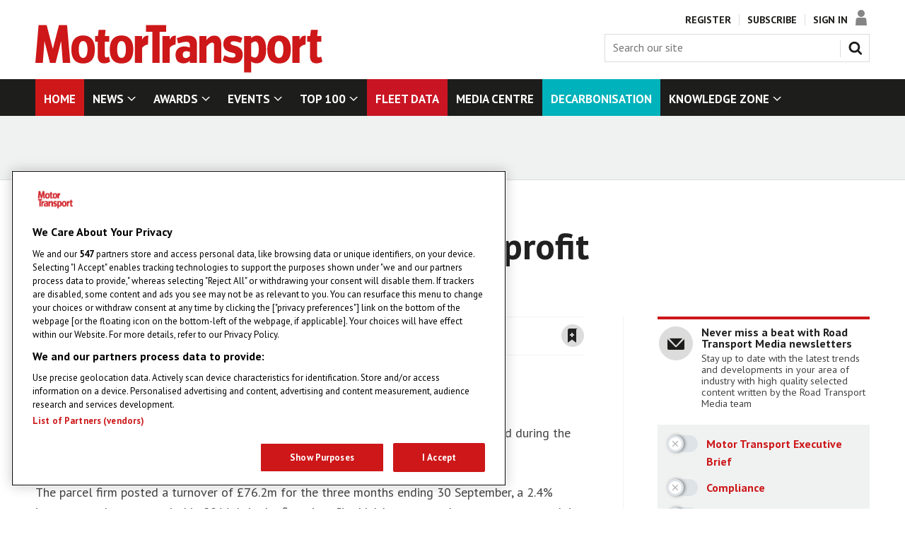

--- FILE ---
content_type: text/html; charset=utf-8
request_url: https://motortransport.co.uk/olympic-games-hits-city-link-profit/12208.article
body_size: 44665
content:

<!DOCTYPE html>
<html lang="en">
<head>
	<meta charset="utf-8">
<link rel="preload" as="style" href="/Magazine/core.css?p=7875617643432005">
<link rel="preload" as="script" href="/Magazine/core.js?p=7875617643432005">
	
    

	
	

<!-- Google Tag Manager -->
<script>(function(w,d,s,l,i){w[l]=w[l]||[];w[l].push({'gtm.start':
new Date().getTime(),event:'gtm.js'});var f=d.getElementsByTagName(s)[0],
j=d.createElement(s),dl=l!='dataLayer'?'&l='+l:'';j.async=true;j.src=
'https://www.googletagmanager.com/gtm.js?id='+i+dl;f.parentNode.insertBefore(j,f);
})(window,document,'script','dataLayer','GTM-T3LNQBR');</script>
<!-- End Google Tag Manager -->

<title>Olympic Games hits City Link profit | MT Article | Motor Transport</title>
<meta name="description" content="City Link's profit and volumes suffered as it fell victim to lower than expected demand during the Olympic Games." />
<meta name="viewport" content="width=device-width, initial-scale=1" />


<meta name="momentnowdate" content="2026-01-23 05:00:30.534"/>
<meta name="momentlocale" content="en-gb"/>
<meta name="momentlocaleformat" content="D MMMM YYYY"/>
<meta name="momentrelative" content="false"/>
<meta name="momentrelativeformat" content="YYYY,MM,DD"/>
<meta name="momentrelativemorethan" content="10"/>

	
    <meta name="robots" content="noarchive" />
<meta name="pubdate" content="Fri, 09 Nov 2012 11:35 GMT" />
<link rel="canonical" href="https://motortransport.co.uk/olympic-games-hits-city-link-profit/12208.article" />
<meta name="blockthis" content="blockGA" />
<meta name="showwallpaper" content="true" />
<meta name="navcode" content="202" />
<meta name="primarynavigation" content="Home" />
    <meta property="og:title" content="Olympic Games hits City Link profit" />
<meta property="og:type" content="Article" />
<meta property="og:url" content="https://motortransport.co.uk/olympic-games-hits-city-link-profit/12208.article" />
<meta property="og:site_name" content="Motor Transport" />
<meta property="og:description" content="City Link's profit and volumes suffered as it fell victim to lower than expected demand during the Olympic Games.The parcel firm posted a turnover of £76.2m for the three months ending 30 September, a 2.4% increase on the same period in 2011. It is the first time City Link has ..." />
<meta property="og:image:width" content="1024" />
<meta property="og:image:height" content="536" />
<meta property="og:image" content="https://d2cohhpa0jt4tw.cloudfront.net/Pictures/1024x536/7/5/9/11759_City-Link-trailer.jpg" />
<meta property="og:image:alt" content="City Link trailer" />

<meta property="twitter:card" content="summary_large_image" />
<meta property="twitter:title" content="Olympic Games hits City Link profit" />
<meta property="twitter:description" content="City Link's profit and volumes suffered as it fell victim to lower than expected demand during the Olympic Games.The parcel firm posted a turnover of £76.2m for the three months ending 30 September, a 2.4% increase on the same period in 2011. It is the first time City Link has ..." />
<meta property="twitter:image:src" content="https://d2cohhpa0jt4tw.cloudfront.net/Pictures/1120xAny/7/5/9/11759_City-Link-trailer.jpg" />
<meta property="twitter:image:alt" content="City Link trailer" />

	
<link rel="icon" href="/magazine/dest/graphics/favicons/favicon-32x32.png" />
<!--[if IE]><link rel="shortcut icon" href="/magazine/dest/graphics/favicons/favicon.ico" /><![endif]-->
<link rel="apple-touch-icon-precomposed" href="/magazine/dest/graphics/favicons/apple-touch-icon-precomposed.png" />
<meta name="msapplication-TileImage" content="/magazine/dest/graphics/favicons/mstile-144x144.png" />
<meta name="msapplication-TileColor" content="#ffffff" />
	
	<link href="/Magazine/core.css?p=7875617643432005" rel="stylesheet" type="text/css">
<link href="/Magazine/print.css?p=7875617643432005" rel="stylesheet" type="text/css" media="print">


	
<script src="https://cdnjs.cloudflare.com/ajax/libs/jquery/3.4.1/jquery.min.js" integrity="sha256-CSXorXvZcTkaix6Yvo6HppcZGetbYMGWSFlBw8HfCJo=" crossorigin="anonymous" referrerpolicy="no-referrer"></script>
	
<script>var newLang={"more":{"default":"Show more","searchtype":"Show more","searchdates":"Show more"},"less":{"default":"Show fewer","searchtype":"Show fewer","searchdates":"Show fewer"},"show":{"default":"show"},"hide":{"default":"hide"},"caption":{"show":"show caption","hide":"hide caption"},"carousel":{"play":"play slideshow","pause":"pause slideshow"}};</script>
	
	<script type="text/javascript">
					var IPState = {
					
						useripstate: false,
						useripname: ''
						
					};
				</script>
<script type="text/javascript">
          
					window.dataLayer = window.dataLayer || [];
					window.dataLayer.push({'StoryID':'12208'});
					window.dataLayer.push({'StoryFormatProperty':'N'});
					
					window.dataLayer.push({'StoryCategories':'|Operator news|All news|'});
					
					window.dataLayer.push({'StoryLayout':'Standard'});
					window.dataLayer.push({'StoryWidth':'standard width'});
					
					
					window.dataLayer.push({'StoryLayoutCode':'1'});
					
					window.dataLayer.push({'StoryFormatCode':'1105'});
					
					window.dataLayer.push({'StoryTypeCode':'1023'});
					
					window.dataLayer.push({'StoryCategoriesCodes':'|548|591|'});
					
					window.dataLayer.push({'StoryFullNavPath':'null'});
					       
					window.dataLayer.push({'UserID':undefined});
					window.dataLayer.push({'NavCode':'202'});
					window.dataLayer.push({'MicrositeNavCode':'-1'});
					window.dataLayer.push({'NavKey':'2'});
          
          window.dataLayer.push({'NavigationAreaNavCode':'202'});
          </script>
<script type="text/javascript">
window.dataLayer.push({'AccessQualificationTypeName':'Free access (anonymous users)'});
window.dataLayer.push({'AccessProductCode':'P_000089'});
window.dataLayer.push({'AccessProductName':'MT Gating - REGISTERED'});
window.dataLayer.push({'AccessCount':'1'});
</script>
<script type="text/javascript">
//dataLayer array declaration
window.dataLayer = window.dataLayer || [];
window.dataLayer.push({'grecaptcha':'6LdF8vonAAAAAD7o_GFdZx7ScY1_ggHdHUmijbXX'});
window.dataLayer.push({'LoggedIn':'False'});
window.dataLayer.push({'AccessStatus':'Granted'});
window.dataLayer.push({'AccessDeniedStoryID':undefined});
window.dataLayer.push({'AccessDeniedTitle':undefined});
window.dataLayer.push({'Template':'Story'});
window.dataLayer.push({'Pubcode':'3'});
window.dataLayer.push({'PublicationName':'Motor Transport'});
window.dataLayer.push({'Title':'Olympic Games hits City Link profit | MT Article'});
window.dataLayer.push({'StoryAccessControl':'Private'});
window.dataLayer.push({'StoryFormat':'Article'});
window.dataLayer.push({'StoryType':'MT Article'});
window.dataLayer.push({'Headline':'Olympic Games hits City Link profit'});
window.dataLayer.push({'LongHeadline':undefined});
window.dataLayer.push({'Intro':undefined});
window.dataLayer.push({'Catchline':undefined});
window.dataLayer.push({'Synopsis':undefined});
window.dataLayer.push({'Standfirst':undefined});
window.dataLayer.push({'Answer':undefined});
window.dataLayer.push({'Source':undefined});
window.dataLayer.push({'Refs':undefined});
window.dataLayer.push({'Class':undefined});
window.dataLayer.push({'Credits':undefined});
window.dataLayer.push({'Postscript':undefined});
window.dataLayer.push({'PrimaryNav':'|Main navigation|Home|'});
window.dataLayer.push({'PrimaryNavCurrent':'Home'});
window.dataLayer.push({'PrimaryNavCode':'|201|202|'});
window.dataLayer.push({'PrimaryNavCodeCurrent':'202'});
window.dataLayer.push({'FullNavPath':'|201|202|'}); 
window.dataLayer.push({'CategoryCodes':'|548|591|'});
window.dataLayer.push({'Tags':undefined});
window.dataLayer.push({'Bylines':undefined});
window.dataLayer.push({'IssueDate':'01-01-2012'});
window.dataLayer.push({'IssueDateTime':'01-01-2012 00:00:00'});
window.dataLayer.push({'PublishDate':'09-11-2012'});
window.dataLayer.push({'PublishDateTime':'09-11-2012 11:35:00'});
window.dataLayer.push({'BrowseJobsURL':undefined});
window.dataLayer.push({'UserStateLoggedIn':'False'});
window.dataLayer.push({'FullNavPath':'|201|202|'});
</script>
	<!--Ab Search Console-->
<meta name="google-site-verification" content="2KmrR5O6yDE-VxkZqGntyfULwU2macKrvxzvHEo9f0I" />
<link href='https://fonts.googleapis.com/css?family=PT+Sans:400,700' rel='stylesheet' type='text/css'>

<style>
/* PWVD-1254: Temp FIX START */
.directories .listBlocks ul li.company .storyDetails .company-articles{
    white-space: unset;
	 gap:5px;
}
/* PWVD-1254: Temp FIX END */
</style>

<!-- fleet table override -->
<style>
#content_sleeve > div > div.storyContentWrapper > div.articleWrapper > div > div.storytext > div.table-story > table {
width: 99%;}
</style>

<!--Company league table-->
<style>
	table.dvvrt-company-league-table { width: 100%; border-collapse: collapse; font-family: 'Hind', sans-serif; }
	table.dvvrt-company-league-table th, td { padding: 12px; text-align: left; border-bottom: 1px solid #DDD; }
	table.dvvrt-company-league-table td { font-size: 14px; }
	table.dvvrt-company-league-table td:nth-child(1) { max-width: 50px; }
	table.dvvrt-company-league-table th { background-color: #F0F0F0; color: #333; }
	table.dvvrt-company-league-table tr.toggle { background: #F2F2F2; }
	table.dvvrt-company-league-table tr.toggle:hover { background: #F9F9F9; } 
	table.dvvrt-company-league-table img { width: 40px; }
	table.dvvrt-company-league-table td.toggle-icon { cursor: pointer; }
	table.dvvrt-company-league-table tr.child { display: none; background: #FAFAFA; }
	table.dvvrt-company-league-table tr.clickable-row { cursor: pointer; } 
</style>

<!-- Accordion Styles -->
<style>
  .accordion {
    background-color: #eee;
    color: #444;
    cursor: pointer;
    padding: 18px;
    width: 100%;
    border: none;
    text-align: left;
    outline: none;
    font-size: 18px;
	 font-weight: 600;
    transition: 0.4s;
    border-radius: 6px;
    position: relative;
    display: -webkit-box;
    display: -ms-flexbox;
    display: flex;
    -webkit-box-align: center;
    -ms-flex-align: center;
    align-items: center;
  }
  
  .accordion:after {
    content: '';
    position: absolute;
    right: 20px;
    transform: rotate(0deg);
    transition: transform 250ms;
    width: 0;
    height: 0;
    border-style: solid;
    border-width: 8px 0 8px 9px;
    border-color: transparent transparent transparent #888;
  }
  
  .accordion.active:after {
    transform: rotate(90deg);
  }
  
  .accordion.active + .panel {
    max-height: 1600px;
    overflow: auto;
    background: #f0f2f2;
    padding: 10px 15px 0px 15px;
    border-radius: 7px;
	 margin-bottom: 30px;
}
  
  .accordion.active .vector-icon {
    transform: rotate(90deg);
  }
  
  .accordion.active, .accordion:hover {
    background-color: #ccc; 
  }
  
  .accordion+.panel {
    padding: 0 18px;
    max-height: 0;
    background-color: white;
    overflow: hidden;
    transition: max-height linear 250ms;
  }
  
  .grid .articlesList .story-type .storyType {display: none;}
  #top .grid .threeColumns .spinLayout.half.onecol .meta {display: none;}
    .grid .spinLayout.list ul li .meta  {display: none;}
</style>
<!-- Accordion Styles End -->


<style>


#mainnav > div.inner-sleeve > ul > li:nth-child(6)  {background: #c91523;}
#mainnav > div.inner-sleeve > ul > li:nth-child(8)  {background: #00b2bb;}

.mpu {width: 300px; border: 1px solid transparent; margin: 30px auto;}
.leaderboard {min-height: 90px; min-width: 728px; border: 1px solid transparent;}

@media screen and (max-width: 767px){
.leaderboard {min-height: 50px; min-width: 320px; border: 1px solid transparent;}}


@media screen and (min-width: 1024px){
#top-story_315 > div > div.spinLayout.full.onecol.left.item-first.item-last.hasPicture {min-height: 500px;}}
@media screen and (min-width: 1024px){
#top-story_347 > div > div.spinLayout.full.onecol.left.item-first.item-last.hasPicture {min-height: 500px;}}

.grid .spinLayout .picture a:before {display: none;}

</style>


<style>
.cappro-icons {display: flex;    flex-direction: row;    align-items: center;    margin: 20px auto; padding: 10px;}.icon-list {    width: 20%;    max-width: 250px;}.icon-list img {    width: 100px;    display: flex;    margin: 0 auto; min-height: 130px;} .icon-list p {text-align: center;}   @media screen and (max-width: 800px){.icon-list {    width: 80%;    max-width: 500px;    margin: 0 auto;}.cappro-icons {display: block;}}

.cappro-button {background: #cd1719;
color: #ffffff;
text-align: center;
margin: 30px auto;
padding: 10px;
width: 300px;
border-radius: 10px;
font-size: 0.95em; 
transition: all 0.25s ease;}

.cappro-button:hover {background: #333; transition: all 0.25s ease;}

.fleets-button {background: #cd1719;
color: #ffffff;
text-align: center;
margin: 30px auto;
padding: 10px;
width: 300px;
border-radius: 10px;
font-size: 0.95em; 
transition: all 0.25s ease;}

.fleets-button:hover {background: #333; transition: all 0.25s ease;}
@media screen and (min-width: 980px){
.fleets-button {margin: 30px auto; }}

.fleets-button a {color: #ffffff !important; }
.fleets-button a:hover {text-decoration: none !important;}



@media screen and (min-width: 980px){
.cappro-button {margin: 30px auto; }}

.cappro-button a {color: #ffffff !important; }
.cappro-button a:hover {text-decoration: none !important;}

.cappro-subs-image {
  max-width: 970px;
  width: 100%;
  margin: 20px auto;}
  
@media screen and (max-width: 800px){  
.cappro-subs-image {
display: none;}}
  
@media screen and (min-width: 801px){ 
.cappro-subs-image-mobile {
display: none;}}

.cappro-subs-image-mobile {
  max-width: 640px;
  width: 70%;
  margin: 20px auto;} 
</style>

<!--<style>
.mpu {height: 250px; width: 300px; border: 1px solid transparent; margin: 30px auto;}
.spinLayout.full.onecol.left.item-first.item-last.hasPicture a:before {display: none;}
</style>-->

<!-- START PowerBi Styling -->
<style>
	button.bi-embed {float: right; margin-top: -15px;}

	.bi-report,
	.bi-landscape,
	.bi-portrait,
	.bi-portrait2,
	.bi-square,
	.bi-banner,
	.bi-banner2{
		position: relative;
		overflow: hidden;
		width: 100%;
		margin-bottom:28px;

	} 
	.bi-report{
		padding-top: 56.25%;
	}
	.bi-landscape{
		padding-top: 66.67%;
	}
	.bi-portrait{
		padding-top: 150%;
	}
	.bi-portrait2{
		padding-top: 120%;
	}
	.bi-square{
		padding-top: 100%;
	}
	
	.bi-banner{
		padding-top: 100%;
	}
	.bi-banner2{
		padding-top: 27%;
	}

@media screen and (min-width: 480px){
	.bi-banner{
		padding-top: 40%;
	}
} 	
@media screen and (min-width: 1023px){
	.bi-banner{
		padding-top: 28%;
	}
} 	

@media screen and (min-width: 1024px){
	.bi-banner{
		padding-top: 20%;
	}
} 	
	.powerbi iframe{
		border:1px solid #DCDCDC;
	}
	.powerbi.bi-banner iframe{
		border:none;
	}
	
	.bi-report iframe,
	.bi-landscape iframe,
	.bi-portrait iframe,
	.bi-portrait2 iframe,
	.bi-square iframe,
	.bi-banner iframe,
	.bi-banner2 iframe{ 
		position: absolute;
		top: 0;
		left: 0;
		bottom: 0;
		right: 0;
		width: 100%;
		height: 100%;
	}

.desktopNavigation ul.main>li.hasChildren>a>span, .desktopNavigation ul.main>li.hasChildren>span {padding-right: 30px;}
.desktopNavigation ul.main>li.hasChildren>a>span, .desktopNavigation ul.main>li.hasChildren>span {font-size: 1.05rem; font-weight: 600;}
.desktopNavigation ul.main>li>a>span {font-size: 1.05rem; font-weight: 600;}


#mainnav > div.inner-sleeve > ul > li:nth-child(10) {background: #cd1719;}



@media screen and (min-width: 1024px) and (max-width: 1150px){

.desktopNavigation ul.main>li.hasChildren>a>span, .desktopNavigation ul.main>li.hasChildren>span {padding-right: 26px;}
.desktopNavigation ul.main>li.hasChildren>a>span, .desktopNavigation ul.main>li.hasChildren>span {font-size: 0.95rem; font-weight: 600;}
.desktopNavigation ul.main>li>a>span {font-size: 0.95rem; font-weight: 600;}

}
.wallpaper-applied .wallpaper-ad > div {top: 128px;}



#1007 .grid .hero-carousel .sectionhead {text-align: left; border-top: 4px solid #cd1719;}

.ad-text {padding: 3px; background: #dcdcdc;}

	.wallpaper-applied.site-width-1024 .ad-style1 {max-width: 980px;}


</style><style type="text/css">.inline_image img[width][height]:not(.zoomable-image) {contain: unset;}</style>

<style>
@media screen and (min-width: 1180px) {
.home-leader-carousel.picCarousel {
  margin-left: -50vw !important;
  margin-right: -50vw !important;
  position: relative;
  right: 50% !important;
  width: 100vw !important;
  left: 50% !important;}}
  
@media screen and (min-width: 768px) {
.home-leader-carousel.picCarousel {
margin: 0 auto;
width: 100%;}}

.home-leader-carousel.picCarousel .swiper-container {
background-color: #222;
  max-width: 100%;
  margin: 0 auto;}
  
@media screen and (min-width: 1024px) {
.home-leader-carousel .display {
    max-height: 500px;
    overflow: hidden;}}  
	 
@media screen and (min-width: 1024px) {
  .grid .home-leader-carousel .display .image {
    display: block;
    position: relative;}}
	 
@media screen and (min-width: 1024px) {
  .grid .home-leader-carousel .display .image::before {
    background: linear-gradient(90deg,#222,transparent 150px,transparent);
    max-width: 751px;
    right: 0;
    bottom: 0;
    top: 0;
    height: 100%;
    left: auto;
    z-index: auto;}}	 

@media screen and (min-width: 1024px) {
  .home-leader-carousel .display img {
    max-height: 500px;
    max-width: 60%;
    height: 500px;
    width: auto;
    margin-right: 0;
    aspect-ratio: attr(width)/attr(height);}} 
	 
@media screen and (min-width: 1024px) {
  .grid .home-leader-carousel .display .image::after {
    background: linear-gradient(270deg,#222,transparent 150px,transparent);
    max-width: 751px;
    right: 0;
    bottom: 0;
    top: 0;
    height: 100%;
    left: auto;
    z-index: auto;}}

.home-leader-carousel.picCarousel .picture {max-width: 1600px;
    margin: 0 auto;}

@media screen and (min-width: 1180px) {
  .grid .home-leader-carousel .picture .image::after {
    display: inline-block;}}
@media screen and (min-width: 1024px) {
  .grid .home-leader-carousel .display .image::after {
    background: linear-gradient(270deg,#222,transparent 150px,transparent);
    max-width: 751px;
    right: 0;
    bottom: 0;
    top: 0;
    height: 100%;
    left: auto;
    z-index: auto;}}
	 
.grid .home-leader-carousel .picture .image::after {
  right: auto;
  display: none;}
  
.grid .home-leader-carousel .picture .image::before {
  background: linear-gradient(90deg,#222,transparent 100%,transparent);
  content: "";
  width: 100%;
  height: auto;
  bottom: 0;
  position: absolute;
  z-index: auto;}	 
  
 .grid .home-leader-carousel .picture .image::after {
  background: linear-gradient(270deg,#222,transparent 27%,transparent);
  content: "";
  width: 100%;
  height: auto;
  bottom: 0;
  position: absolute;
  z-index: auto;}	 
  
 .grid .home-leader-carousel .picture .image::after {
  background: linear-gradient(270deg,#222,transparent 27%,transparent);
  content: "";
  width: 100%;
  height: auto;
  bottom: 0;
  position: absolute;
  z-index: auto;}	  

@media screen and (min-width: 1180px) {
.flexbox #top .oneColumn .home-leader-carousel.home-leader-carousel-multi .caption {
    padding-left: 0;
    left: 82px;
    right: 82px;
    width: 567px;}}

@media screen and (min-width: 1024px) {
.flexbox #top .oneColumn .home-leader-carousel.picCarousel .caption {
display: flex;
justify-content: flex-start;
flex-direction: row;
max-width: 751px;}}

@media screen and (min-width: 1024px) {
.home-leader-carousel.picCarousel .picture:after {background: linear-gradient(90deg, #222, transparent 27%, transparent);
}}

@media screen and (min-width: 1024px) {
	#top .oneColumn .home-leader-carousel.picCarousel .carouselPaging .previous {left: 30px;}
	.home-leader-carousel.picCarousel .carouselPaging .previous { width: 48px; height: 48px;}
	/*
	.home-leader-carousel.picCarousel .carouselPaging .previous {background-position: -336px -362px;}
	.home-leader-carousel.picCarousel .carouselPaging .previous {background-repeat: no-repeat; background-image: url(/magazine/dest/graphics/output/sprite.css-1261a766.svgz); display: inline-block;}
	*/
}
	  
@media screen and (min-width: 1024px) {
#top .oneColumn .home-leader-carousel.picCarousel .caption {background: linear-gradient(180deg,transparent,rgba(0,0,0,.0) 0%);}}

.home-leader-carousel > div > div.sectionhead > h2 {Margin-left: 1%;}

</style>



<!-- New CSS 7-11-23-->

<style>

.grid .spinLayout h2 a {
    font-weight: 500 !important;
    font-size: 1.25rem !important;
    line-height: 1.45rem !important;}

.picCarousel ul {
  margin: 0;
    margin-top: 0px;
  padding-left: 0;
  list-style: none;
  margin-top: -50px;}	
  
	.home-leader-carousel.picCarousel .swiper-container {
background-color: #222;
  max-width: 1220px !important;
  margin: 20px auto;}
  
	.grid .sectionhead {
  max-width: 1220px;
  margin: 0 auto;}

.grid .spinBlock.colour2 .sectionhead {
  background-color: #f0f2f2;}
  
.grid .spinBlock.colour2 .sectionhead h2 {
  padding-left: 20px;}
  
.spin2scroller .thumbs li h2 a {
    color: #222;
    font-weight: 500;
    font-size: 1.25rem;
    line-height: 1.5rem;
}  

.picCarousel .caption .heading a {
  text-shadow: 5px 5px 20px #000;}
  
  
div.half:nth-child(4) {
    border-bottom: 0px solid #ffffff !important;
}

.grid .more {
    font-size: .889rem;
    line-height: 1rem;
    border-bottom: 0px solid #ffff;
    float: right;
    font-weight: 600;
}

.grid .spinBlock.colour2 .more {
    margin-right: 20px;
}
@media screen and (min-width: 1024px) {
#main .grid .oneColumn .spinLayout.thumb.onecol .sleeve h2 {
    font-size: 1.25rem;
    line-height: 1.5rem;
    font-weight: 500;
}}

#top > div > div.threeColumns > div > div.column.columnThree > div > div > div > h2 {
    background: transparent !important;
    color: #000;
    text-transform: uppercase;}

#top > div > div.threeColumns > div > div.column.columnThree > div > div > div > div > ul > li: a {
    font-weight: 500;
    font-size: 1.25rem;
    line-height: 1.45rem;} 

.tabbedblocks.mostThis li .text a {
    font-weight: 500;
    font-size: 1.25rem;
    line-height: 1.45rem;} 
	 
	 
.tabbedblocks .selected>h2 {
    background: transparent;
    color: #000;
    text-transform: uppercase;
}	 
	 
	 

</style>
<script data-ad-client="ca-pub-1621508535527335" async src="https://pagead2.googlesyndication.com/pagead/js/adsbygoogle.js"></script>
<meta name="google-site-verification" content="KooLu9YC6_W2b6IQwv3j7g_-zDkpPK_KvGbZ-bSzuqU" />
<meta name="showwallpaper" content="true">
<meta name="robots" content="max-snippet:-1, max-image-preview:large, max-video-preview:-1"/>

	
<!-- Don't remove this script used on story promo -->
<script>
	function getDataLayerVal(keyVal) {
		for (var i = 0, iL = window.dataLayer.length; i < iL; i++) {
			if (dataLayer[i][keyVal] !== undefined) {
				return dataLayer[i][keyVal];
			}
		}
	}
	function getFullNavPath(path) {
		if(getDataLayerVal(path) !== undefined) {
			getDataLayerVal(path).split('|').join(' ').trim();
		}
	}
  
    // Function to extract values from <meta> elements
	function getMetaContentByName(name,content){
		var content = (content==null)?'content':content;
		return document.querySelector("meta[name='"+name+"']").getAttribute(content);
	}  
  
</script>


<!-- Google Ad Manager -->
<script async='async' src='https://securepubads.g.doubleclick.net/tag/js/gpt.js'></script>
<script>

	var urlParams = new URLSearchParams(window.location.search);
	var pathname = window.location.pathname;

	var googletag = googletag || {};
	googletag.cmd = googletag.cmd || [];

	var showwallpaper;
	if(document.querySelector('meta[name="showwallpaper"]')) {
		showwallpaper = document.querySelector('meta[name="showwallpaper"]').content;
	}

	googletag.cmd.push(function() {
		var screenwidth = window.innerWidth || document.documentElement.clientWidth || document.body.clientWidth;

var mapSmallRight = googletag.sizeMapping().
                                // 320, 0 (Mobile)
                                addSize([320, 0], [[300,75],[320,50],[300,250]]).
                                // 768, 0 (Tablet - Portrait)
                                addSize([768, 0], [[300, 250]]).
                                // 1024, 0 (Desktop / Tablet Landscape)
                                addSize([1024, 0], [[300,250]]).build();
 
                                //(Used for: AdvertB)
                                var mapSmallRightB = googletag.sizeMapping().
                                // 320, 0 (Mobile)
                                addSize([320, 0], [[300,75],[320,50],[300,250]]).
                                // 768, 0 (Tablet - Portrait)
                                addSize([768, 0], [[300, 250]]).
                                // 1024, 0 (Desktop / Tablet Landscape)
                                addSize([1024, 0], [[300,250], [300,600]]).build();
                                
                                //(Used for: AdvertD, AdvertE, AdvertF)
                                var mapLargeRight = googletag.sizeMapping().
                                // 320, 0 (Mobile)
                                addSize([320, 0], [[300, 50]]).
                                // 768, 0 (Tablet - Portrait)
                                addSize([768, 0], [[300, 250]]).
                                // 1024, 0 (Desktop / Tablet Landscape)
                                addSize([1024, 0], [[300, 600]]).build();
 
                                // WV Cloud Documentation | Google DoubleClick Advertising
                                // abacusemedia.com/webvision Page 6 of 12
                                //(Used for: Masthead Leaderboard;)
                                var mapLB = googletag.sizeMapping().
                                // 320, 0 (Mobile)
                                addSize([320, 0], [[300,50], [320, 50], [320, 100]]).
                                // 601, 0 (Small Tablet - Portrait)
                                addSize([601, 0], [[300,50], [320, 50], [320, 100], [468,60]]).
                                // 768, 0 (Tablet - Portrait)
                                addSize([768, 0], [[728,90]]).
                                // 1024, 0 (Desktop / Tablet Landscape)
                                addSize([1024, 0], [[970, 90], [728,90]]).build();
 
                                var mapWallpaper = googletag.sizeMapping().
                                addSize([0, 0], []).
                                // 1220, 0
                                addSize([1220, 0], [1, 1]).build();

 
											// ADVERT A
                                googletag.defineSlot('/13644946/MTRS_MPU_1_Webvision', [[300, 250], [300, 600]], 'div-gpt-ad-1699433662739-0').defineSizeMapping(mapSmallRightB).addService(googletag.pubads());
		
								// ADVERT C
                                googletag.defineSlot('/13644946/MTRS_MPU_2_Webvision', [[300, 250], [300, 600]], 'div-gpt-ad-1747062984467-0').defineSizeMapping(mapSmallRightB).addService(googletag.pubads());		
 
                                // ADVERT B
                                googletag.defineSlot('/13644946/MTRS_MPU_3_Webvision', [[300, 250], [300, 600]], 'div-gpt-ad-1699433921133-0').defineSizeMapping(mapSmallRightB).addService(googletag.pubads());
		
								// ADVERT D
                                googletag.defineSlot('/13644946/MTRS_MPU_4_Webvision_article', [[300, 250], [300, 600]], 'div-gpt-ad-1749132710185-0').defineSizeMapping(mapSmallRightB).addService(googletag.pubads());
		
								// ADVERT E
                                googletag.defineSlot('/13644946/MTRS_MPU_5_Webvision_article', [[300, 250], [300, 600]], 'div-gpt-ad-1749132827791-0').defineSizeMapping(mapSmallRightB).addService(googletag.pubads());
 
                                // Leaderboard 1
                                googletag.defineSlot('/13644946/MTRS_Lead_1_Webvision', [[300, 50],  [970, 90], [320, 50], [320, 100], [728, 90], [468, 60]], 'div-gpt-ad-1699434193815-0').defineSizeMapping(mapLB).addService(googletag.pubads());
										  
										   // Leaderboard 2
                                googletag.defineSlot('/13644946/MTRS_Lead_2_Webvision', [[300, 50],  [970, 90], [320, 50], [320, 100], [728, 90], [468, 60]], 'div-gpt-ad-1699434509470-0').defineSizeMapping(mapLB).addService(googletag.pubads());
		
										   // Leaderboard 3
                                googletag.defineSlot('/13644946/MTRS_Lead_3_Webvision', [[300, 50],  [970, 90], [320, 50], [320, 100], [728, 90], [468, 60]], 'div-gpt-ad-1749132100588-0').defineSizeMapping(mapLB).addService(googletag.pubads());
		
										   // Leaderboard 4
                                googletag.defineSlot('/13644946/MTRS_Lead_4_Webvision', [[300, 50],  [970, 90], [320, 50], [320, 100], [728, 90], [468, 60]], 'div-gpt-ad-1749132544685-0').defineSizeMapping(mapLB).addService(googletag.pubads());
		
										   // Sticky bottom
               googletag.defineOutOfPageSlot('/13644946/MTRS_Bottom_Sticky_Webvision', 'div-gpt-ad-1754386275548-0').addService(googletag.pubads());
										  
										   // Interstitial
					googletag.defineOutOfPageSlot('/13644946/MTRS_WV_Interstitial', 'div-gpt-ad-1753430247530-0').addService(googletag.pubads());
												
											 // Video	
					googletag.defineOutOfPageSlot('/13644946/MTRS_WV_In-article_video', 'div-gpt-ad-1753430383823-0').addService(googletag.pubads());
										  
										  
										  
										  
										  
										  
	
 
                                
                                googletag.pubads().setTargeting('UserStateLoggedIn', getDataLayerVal('UserStateLoggedIn'));
                                googletag.pubads().setTargeting('StoryCategories', getDataLayerVal('StoryCategories'));
                                googletag.pubads().setTargeting('navcode', getDataLayerVal('NavCode'));
                                googletag.pubads().setTargeting('articleid', getDataLayerVal('StoryID'));
                                googletag.pubads().setTargeting('storylayout', getDataLayerVal('StoryLayout'));
                                googletag.pubads().setTargeting('jobtitle', typeof jobtitleVar !== 'undefined' ? jobtitleVar.slice(1,-1) : '');
                                googletag.pubads().setTargeting('industrysector', typeof industrySectorVar !== 'undefined' ? industrySectorVar.slice(1,-1) : ''); 
                                googletag.pubads().setTargeting('MicrositeNavCode', getDataLayerVal('MicrositeNavCode'));
										  googletag.pubads().setTargeting('usertype', getDataLayerVal('usertype'));
                                googletag.pubads().setTargeting('ProductId',getDataLayerVal('PartyActiveProductIds'));
 googletag.pubads().setTargeting("url",window.location.pathname);
 
 googletag.pubads().setTargeting('slug', document.location.pathname.substr(document.location.pathname.lastIndexOf('/')));
	 
		
	// wallpaper	
	// check if wallpaper is defined, is set to be shown on this page and screen width is greater than 1220
		if (document.querySelector('#div-gpt-ad-1699434812563-0') && showwallpaper && (window.innerWidth > 1220) && !dataLayer.some(function(el){return el&&'MicrositeNavCode' in el&&el.MicrositeNavCode=='200';})) {
		  var wallpaperSlot = googletag.defineOutOfPageSlot('/13644946/MTRS_Wallpaper_Webvision', 'div-gpt-ad-1699434812563-0').defineSizeMapping(mapWallpaper).addService(googletag.pubads()).setTargeting('url', document.location.pathname);
		  googletag.pubads().addEventListener('slotRenderEnded', function(event) {
			 //if((event.slot.getSlotElementId() == wallpaperSlot.getSlotElementId()) && !event.isEmpty) {
			 if((event.slot.getSlotElementId() == wallpaperSlot.getSlotElementId()) && !event.isEmpty) {
				if(document.querySelector('.wallpaper-ad[data-site-width-1024]')) {
				  document.body.classList.add('site-width-1024');
				}
				if(showwallpaper === "true") {
				  document.body.classList.add('wallpaper-applied');
				  $(window).trigger('wallpaper:advert');
				}
			 }
		  });
		};
		
		googletag.pubads().enableLazyLoad({
   fetchMarginPercent: 5, // Fetch slots within 5 viewports.
   renderMarginPercent: 5, // Render slots within 2 viewports.
   mobileScaling: 0 // Double the above values on mobile.
});

		//googletag.pubads().enableAsyncRendering();
		//googletag.pubads().collapseEmptyDivs();
		googletag.enableServices();
	});

    window.addEventListener('message', receiveMessage, false);
	 
	 
	function positionWallpaperFromTop() { 
			var observer = new IntersectionObserver(entries => {
				console.log(entries);
				// if out of view
				if (entries[0].isIntersecting) { 
					let wallpaper = document.querySelector('.wallpaper-ad');
					let wallpaper2 = document.querySelector('.wallpaper-ad.wallpaper-ad2');					
					let hottopics = document.querySelector('.hot-topics-container');
					// if wallpaper is on
					if(wallpaper != null){
						let wallpaperElement = wallpaper.getElementsByTagName('div')[0]; 
						// if hot topics are on with wallpaper  
						if(hottopics != null){
							wallpaperElement.style.top = ((document.querySelector('#masthead').getBoundingClientRect().bottom + window.scrollY) - 54) + 'px';
						}else{
							wallpaperElement.style.top = (document.querySelector('#masthead').getBoundingClientRect().bottom + window.scrollY) + 'px';
						}	
					}
				
				} else {
				 //if wallpaper and wallpaper ad 2 is not on 
					document.querySelector('#wrapper_sleeve').style.top = '0'
				}
			});
			observer.observe(document.querySelector('#masthead'));

		}
	function receiveMessage(ev) { 
		var d = ev.data;
		if( !ev.origin.includes('safeframe.googlesyndication.com') ) return;
		if(d.cmd == 'wallpaper') {
			document.body.classList.add(d.creativeType );
			positionWallpaperFromTop();
		}
	}
	 
</script>

	

<script>
	var EnhancedAdvertisingConfig = {};
</script>

<!--Global Enhanced Adverts JSON definition from PAGETEXT-->
<script>
EnhancedAdvertisingConfig = {
"Refresh":false,
"RefreshDelaySecondsDefaultDesktop":30,
"RefreshDelaySecondsDefaultMobile":30,

"StoryDynamicSlotsAddGroupsAll":"Ads,Widgets", 
"StoryDynamicSlotsAddGroupsInline":"", 
"StoryDynamicSlotsAddGroupsRHC":"",
"StoryDynamicSlotsRemoveGroupsAll":"", 
"StoryDynamicSlotsRemoveGroupsInline":"", 
"StoryDynamicSlotsRemoveGroupsRHC":"",

"StoryDynamicSlotsRepeat":true,
"StoryDynamicSlotsDesktopMaxInlineSlots":2,
"StoryDynamicSlotsMobileMaxInlineSlots":2,

"StoryDynamicSlotsDesktopMaxRHCSlots":2,
"StoryDynamicSlotsDesktopElementSpacingFirst":4,
"StoryDynamicSlotsMobileElementSpacingFirst":3,
"StoryDynamicSlotsDesktopElementSpacing":6,
"StoryDynamicSlotsMobileElementSpacing":4,

"GAMAdUnitSizesInlineMobileDefault":[[300,250]],
"GAMAdUnitSizesInlineDesktopDefault":[[300,250]],
"GAMAdUnitSizesRHCDefault":[[300,250],[300,600]],

"RHCMinHeightForSlotInsert":250,
"RHCAdContainerDefaultHeight":250,

"RHCMinHeightForStickyAd":300,
"RHCStickyAdThresholdHeight":300,
"RHCAdSmallContainerDefaultHeight":300,

"CollapseEmptyDivs":true,

"Slots":[
	{
		"Type":"GAMAdvert",
		"Position":"PreferRight",
		"Group":"Ads",
		"AdUnit":"/13644946/MTRS_MPU_1_Webvision",
		"RefreshDelaySeconds":30,
		"Sticky":false,
		"Repeat":false,
		"Refresh":false,
		"InsertIfNoRHCSpace":true,
		"NoBackfill":true,
		"AdUnitSizesInline":[[300,250]], //not required after hotfix
		"AdUnitSizesInlineDesktop":[[300,250]],
		"AdUnitSizesInlineMobile":[[300,600],[300,250]],
		"AdUnitSizesRHC":[[300,600],[300,250]],
		"ExtraHTML":"<div class=\"ad-text\">Advert</div>",
		"MinHeight":250
	},
	{
		"Type":"CustomContent",
		"Position":"Right",
		"Sticky":false,
		"Group":"Widgets",
		"Repeat":false,
		"InsertIfNoRHCSpace":true,
		"HTML":"<div class=\"tab-widget-5\" data-ajax-load-content=\"\" data-cache-bust=\"true\" data-url=\"/ajax/most\"></div>",
		"CustomEventName":"MostPopularWidgetInit",
		"Javascript":function(elem,container,slotconfig,adcounter,counter,repeat){
			$(window).trigger("abacus:readjusrhcheight",[event, elem]);
		},
		"CSSClass":"wvc-custom-widget-mostpopular",
		"MinHeight":600
	},
	{
		"Type":"GAMAdvert",
		"Position":"Right",
		"Group":"Ads",
		"AdUnit":"/13644946/MTRS_MPU_2_Webvision",
		"RefreshDelaySeconds":30,
		"Sticky":true,
		"Repeat":false,
		"Refresh":true,
		"NoBackfill":true,
		"InsertIfNoRHCSpace":true,
		"AdUnitSizesInlineDesktop":[[300,250]],
		"AdUnitSizesInlineMobile":[[300,250]],
		"AdUnitSizesRHC":[[300,600],[300,250]],
		"ExtraHTML":"<div class=\"ad-text\">Advert</div>",
		"MinHeight":250
	},
	//repeating slots - 1 and 2
	{
		"Type":"GAMAdvert",
		"Position":"Right",
		"Group":"Ads",
		"AdUnit":"/13644946/MTRS_MPU_1_Webvision",
		"RefreshDelaySeconds":30,
		"Sticky":true,
		"Repeat":true,
		"Refresh":true,
		"NoBackfill":true,
		"InsertIfNoRHCSpace":false,
		"AdUnitSizesInlineDesktop":[[300,250]],
		"AdUnitSizesInlineMobile":[[300,250]],
		"AdUnitSizesRHC":[[300,250]],
		"ExtraHTML":"<div class=\"ad-text\">Advert</div>",
		"MinHeight":250
	},
	{
		"Type":"GAMAdvert",
		"Position":"Right",
		"Group":"Ads",
		"AdUnit":"/13644946/MTRS_MPU_2_Webvision",
		"RefreshDelaySeconds":30,
		"Sticky":true,
		"Repeat":true,
		"Refresh":true,
		"NoBackfill":true,
		"InsertIfNoRHCSpace":false,
		"AdUnitSizesInlineDesktop":[[300,250]],
		"AdUnitSizesInlineMobile":[[300,250]],
		"AdUnitSizesRHC":[[300,250]],
		"ExtraHTML":"<div class=\"ad-text\">Advert</div>",
		"MinHeight":250
	},
	//inline repaeting slots
		{
		"Type":"GAMAdvert",
		"Position":"Inline",
		"Group":"Ads",
		"AdUnit":"/13644946/MTRS_MPU_1_Webvision",
		"RefreshDelaySeconds":30,
		"Repeat":true,
		"Refresh":true,
		"NoBackfill":false,
		"AdUnitSizesInlineDesktop":[[300,250]],
		"AdUnitSizesInlineMobile":[[300,250]],
		"ExtraHTML":"<div class=\"ad-text\">Advert</div>",
		"MinHeight":269
	},
	{
		"Type":"GAMAdvert",
		"Position":"Inline",
		"Group":"Ads",
		"AdUnit":"/13644946/MTRS_MPU_2_Webvision",
		"RefreshDelaySeconds":30,
		"Repeat":true,
		"Refresh":true,
		"NoBackfill":false,
		"AdUnitSizesInlineDesktop":[[300,250]],
		"AdUnitSizesInlineMobile":[[300,250]],
		"ExtraHTML":"<div class=\"ad-text\">Advert</div>",
		"MinHeight":269
	}
],

"Overrides":[
	{
	//If Type='Paid content' (1015) OR Type='Whitepapers' (1019)
		"Conditions":"StoryType-1015,StoryType-1019",
		"Operator":"Or",
		"Settings":{
			"RemoveGroupsInline":"Ads"
		}
	},
	{
	//If Category="Slots (all) - Off"
		"Conditions":"StoryCategoriesCodes-99999999",
		"Settings":{
			"RemoveGroupsAll":"Ads,Widgets"
		}
	},
	{
	//If Category="Slots (RHC) - Off"
		"Conditions":"StoryCategoriesCodes-99999999",
		"Settings":{
			"RemoveGroupsRHC":"Ads,Widgets"
		}
	},
	{
	//If Category="Slots (inline) - Off"
		"Conditions":"StoryCategoriesCodes-99999999",
		"Settings":{
			"RemoveGroupsInline":"Ads,Widgets"
		}
	},
	{
	//If Category="Advert slots (all) - Off" OR Category="Safety" (12161)
		"Conditions":"StoryCategoriesCodes-239148,StoryCategoriesCodes-12161",
		"Settings":{
			"RemoveGroupsAll":"Ads"
		}
	},
	{
	//If Category="Advert slots (RHC) - Off"
		"Conditions":"StoryCategoriesCodes-99999999",
		"Settings":{
			"RemoveGroupsRHC":"Ads"
		}
	},
	{
	//If Category="Advert slots (inline) - Off"
		"Conditions":"StoryCategoriesCodes-99999999",
		"Settings":{
			"RemoveGroupsInline":"Ads",
		}
	}
]
};</script>

<script>
	$(window).trigger("wvcfe:globalenhancedadvertsinit", [event, EnhancedAdvertisingConfig]);
	(function(w, d) {
	if(window.NodeList && !NodeList.prototype.forEach) {
		NodeList.prototype.forEach = Array.prototype.forEach;
	}
	d.addEventListener('DOMContentLoaded', function(event) {
		if(EnhancedAdvertisingConfig.Slots) {
			var enhAdDebug = false;
			if( localStorage.getItem('enh-ads-debug') == 'true' ) enhAdDebug = true;
			var sp = 'story-inlinecontent-placeholder';
			var supportedTypes = ['gamadvert', 'customcontent'];
			var supportedPositions = ['inline', 'preferright', 'right'];
			var isDesktopResolution = w.matchMedia("screen and (min-width: 1023px)").matches;
			var isStoryFullLayout = d.body.classList.contains('story-full-layout');
			var inlineCounter = 1;
			var rhcCounter = 1;
			var inlineAdCounter = 1;
			var rhcAdCounter = 1;
			var ticking = false;
			$('#story.enhanced-advertising .storytext > div.webonly').each( function(){
				var t = $(this);
				t.replaceWith( t.html() );
			});
			var storyCustomContentPlaceholders = d.querySelectorAll('#story.enhanced-advertising .storytext > *:not(script,style)');
			var maxRHCSlotsToFitIn = 0;
			var matches = function(el, selector) { return (el.matches || el.matchesSelector || el.msMatchesSelector || el.mozMatchesSelector || el.webkitMatchesSelector || el.oMatchesSelector).call(el, selector); };
			var getClosestParent = function(elem, selector) {
				for(; elem && elem !== d; elem = elem.parentNode) {
					if(matches(elem, selector)) {
						return elem;
					}
				}
				return null;
			};

			var storyType = dataLayer ? dataLayer.filter(function(el) { return el && el.StoryTypeCode && el.StoryTypeCode != 'null'; }).map(function(el) { return 'StoryType-' + el.StoryTypeCode; }).join('') : '';
			var storyFormat = dataLayer ? dataLayer.filter(function(el) { return el && el.StoryFormatCode && el.StoryFormatCode != 'null'; }).map(function(el) { return 'StoryFormat-' + el.StoryFormatCode; }).join('') : '';
			var storyLayout = dataLayer ? dataLayer.filter(function(el) { return el && el.StoryLayoutCode && el.StoryLayoutCode != 'null'; }).map(function(el) { return 'StoryLayout-' + el.StoryLayoutCode; }).join('') : '';

			//PWVD-780
			var storyWidth = dataLayer ? dataLayer.filter(function(el) { return el && el.StoryWidth && el.StoryWidth != 'null'; }).map(function(el) { return 'StoryWidth-' + el.StoryWidth; }).join('') : '';

			var storyFullNavPath = dataLayer ? dataLayer.filter(function(el) { return el && el.StoryFullNavPath && el.StoryFullNavPath != 'null'; }).map(function(el) { return el.StoryFullNavPath; }).join('').split('|').filter(function(el) { return el && el != 'null'; }).join('-') : '';
			var storyCategoriesCodes = dataLayer ? dataLayer.filter(function(el) { return el && el.StoryCategoriesCodes && el.StoryCategoriesCodes != 'null'; }).map(function(el) { return el.StoryCategoriesCodes; }).join('').split('|').filter(function(el) { return el && el != 'null'; }).map(function(el) { return 'StoryCategoriesCodes-' + el; }) : [];
			var storyID = dataLayer ? dataLayer.filter(function(el) { return el && el.StoryID && el.StoryID != 'null'; }).map(function(el) { return 'StoryID-' + el.StoryID; }).filter(function(el) { return el && el != 'null' && el != 'StoryID-'; }).join('') : '';
			storyFullNavPath = (storyFullNavPath ? 'StoryFullNavPath-' + storyFullNavPath : '');
			var allDataLayerFilters = storyCategoriesCodes.concat([storyType, storyFormat, storyLayout, storyWidth, storyFullNavPath, storyID]).map(function(m) { return m.toLowerCase(); });

			EnhancedAdvertisingConfig.RHCMinHeightForSlotInsert = (EnhancedAdvertisingConfig.RHCMinHeightForSlotInsert || 800);
			EnhancedAdvertisingConfig.RHCMinHeightForStickyAd = (EnhancedAdvertisingConfig.RHCMinHeightForStickyAd || 250);

			if('Overrides' in EnhancedAdvertisingConfig) {
				if(EnhancedAdvertisingConfig.Overrides) {
					var overrides = EnhancedAdvertisingConfig.Overrides;
					var andOperator = function() {
						return (override.Conditions.toLowerCase().split(',').filter(function(el) { return el && el; }).every(function(el) { return allDataLayerFilters.indexOf(el) != -1; }));
					};
					var orOperator = function(el) {
						return (override.Conditions.toLowerCase().split(',').filter(function(el) { return el && el; }).some(function(el) { return allDataLayerFilters.indexOf(el) != -1; }));
					};
					for(var i = 0, iL = overrides.length; i < iL; i++) {
						var override = overrides[i];
						var operatorFilter;
						if(override.Operator && override.Operator.toLowerCase() == 'and') {
							operatorFilter = andOperator;
						}
						else {
							operatorFilter = orOperator;
						}
						if(operatorFilter()) {
							if('Settings' in override) {
								if(override.Settings) {
									var settings = override.Settings;
									if('AddGroupsAll' in settings && settings.AddGroupsAll && isString(settings.AddGroupsAll)) {
										if(settings.AddGroupsAll.toLowerCase().toLowerCase().indexOf('[all]') != -1) {
											EnhancedAdvertisingConfig.StoryDynamicSlotsAddGroupsAll = '[all]';
										}
										else {
											EnhancedAdvertisingConfig.StoryDynamicSlotsAddGroupsAll += ',' + settings.AddGroupsAll.toLowerCase();
										}
									}
									if('AddGroupsInline' in settings && settings.AddGroupsInline && isString(settings.AddGroupsInline)) {
										if(settings.AddGroupsInline.toLowerCase().toLowerCase().indexOf('[all]') != -1) {
											EnhancedAdvertisingConfig.StoryDynamicSlotsAddGroupsInline = '[all]';
										}
										else {
											EnhancedAdvertisingConfig.StoryDynamicSlotsAddGroupsInline += ',' + settings.AddGroupsInline.toLowerCase();
										}
									}
									if('AddGroupsRHC' in settings && settings.AddGroupsRHC && isString(settings.AddGroupsRHC)) {
										if(settings.AddGroupsRHC.toLowerCase().toLowerCase().indexOf('[all]') != -1) {
											EnhancedAdvertisingConfig.StoryDynamicSlotsAddGroupsRHC = '[all]';
										}
										else {
											EnhancedAdvertisingConfig.StoryDynamicSlotsAddGroupsRHC += ',' + settings.AddGroupsRHC.toLowerCase();
										}
									}
									if('RemoveGroupsAll' in settings && settings.RemoveGroupsAll && isString(settings.RemoveGroupsAll)) {
										if(settings.RemoveGroupsAll.toLowerCase().toLowerCase().indexOf('[all]') != -1) {
											EnhancedAdvertisingConfig.StoryDynamicSlotsRemoveGroupsAll = '[all]';
										}
										else {
											EnhancedAdvertisingConfig.StoryDynamicSlotsRemoveGroupsAll += ',' + settings.RemoveGroupsAll.toLowerCase();
										}
									}
									if('RemoveGroupsInline' in settings && settings.RemoveGroupsInline && isString(settings.RemoveGroupsInline)) {
										if(settings.RemoveGroupsInline.toLowerCase().toLowerCase().indexOf('[all]') != -1) {
											EnhancedAdvertisingConfig.StoryDynamicSlotsRemoveGroupsInline = '[all]';
										}
										else {
											EnhancedAdvertisingConfig.StoryDynamicSlotsRemoveGroupsInline += ',' + settings.RemoveGroupsInline.toLowerCase();
										}
									}
									if('RemoveGroupsRHC' in settings && settings.RemoveGroupsRHC && isString(settings.RemoveGroupsRHC)) {
										if(settings.RemoveGroupsRHC.toLowerCase().toLowerCase().indexOf('[all]') != -1) {
											EnhancedAdvertisingConfig.StoryDynamicSlotsRemoveGroupsRHC = '[all]';
										}
										else {
											EnhancedAdvertisingConfig.StoryDynamicSlotsRemoveGroupsRHC += ',' + settings.RemoveGroupsRHC.toLowerCase();
										}
									}
									if('Repeat' in settings && isBoolean(settings.Repeat)) {
										EnhancedAdvertisingConfig.StoryDynamicSlotsRepeat = settings.Repeat;
									}
									if('DesktopMaxInlineSlots' in settings && isNumberPositiveOrZero(settings.DesktopMaxInlineSlots)) {
										EnhancedAdvertisingConfig.StoryDynamicSlotsDesktopMaxInlineSlots = settings.DesktopMaxInlineSlots;
									}
									if('MobileMaxInlineSlots' in settings && isNumberPositiveOrZero(settings.MobileMaxInlineSlots)) {
										EnhancedAdvertisingConfig.StoryDynamicSlotsMobileMaxInlineSlots = settings.MobileMaxInlineSlots;
									}
									if('DesktopMinRHCSlots' in settings && isNumberPositiveOrZero(settings.DesktopMinRHCSlots)) {
										EnhancedAdvertisingConfig.StoryDynamicSlotsDesktopMinRHCSlots = settings.DesktopMinRHCSlots;
									}
									if('MobileMinRHCSlots' in settings && isNumberPositiveOrZero(settings.MobileMinRHCSlots)) {
										EnhancedAdvertisingConfig.StoryDynamicSlotsMobileMinRHCSlots = settings.MobileMinRHCSlots;
									}
									if('DesktopMaxRHCSlots' in settings && isNumberPositiveOrZero(settings.DesktopMaxRHCSlots)) {
										EnhancedAdvertisingConfig.StoryDynamicSlotsDesktopMaxRHCSlots = settings.DesktopMaxRHCSlots;
									}
									if('MobileMaxRHCSlots' in settings && isNumberPositiveOrZero(settings.MobileMaxRHCSlots)) {
										EnhancedAdvertisingConfig.StoryDynamicSlotsMobileMaxRHCSlots = settings.MobileMaxRHCSlots;
									}
									if('DesktopElementSpacingFirst' in settings && isNumberPositiveOrZero(settings.DesktopElementSpacingFirst)) {
										EnhancedAdvertisingConfig.StoryDynamicSlotsDesktopElementSpacingFirst = settings.DesktopElementSpacingFirst;
									}
									if('MobileElementSpacingFirst' in settings && isNumberPositiveOrZero(settings.MobileElementSpacingFirst)) {
										EnhancedAdvertisingConfig.StoryDynamicSlotsMobileElementSpacingFirst = settings.MobileElementSpacingFirst;
									}
									if('DesktopElementSpacing' in settings && isNumberPositive(settings.DesktopElementSpacing)) {
										EnhancedAdvertisingConfig.StoryDynamicSlotsDesktopElementSpacing = settings.DesktopElementSpacing;
									}
									if('MobileElementSpacing' in settings && isNumberPositive(settings.MobileElementSpacing)) {
										EnhancedAdvertisingConfig.StoryDynamicSlotsMobileElementSpacing = settings.MobileElementSpacing;
									}
									if('RHCMinHeightForSlotInsert' in settings && settings.RHCMinHeightForSlotInsert && isNumberPositive(settings.RHCMinHeightForSlotInsert)) {
										EnhancedAdvertisingConfig.RHCMinHeightForSlotInsert = settings.RHCMinHeightForSlotInsert;
									}
									if('RHCMinHeightForStickyAd' in settings && settings.RHCMinHeightForStickyAd && isNumberPositive(settings.RHCMinHeightForStickyAd)) {
										EnhancedAdvertisingConfig.RHCMinHeightForStickyAd = settings.RHCMinHeightForStickyAd;
									}
									if('CollapseEmptyDivs' in settings && isBoolean(settings.CollapseEmptyDivs)) {
										EnhancedAdvertisingConfig.CollapseEmptyDivs = settings.CollapseEmptyDivs;
									}
								}
							}
						}
					}
				}
			}

			var paragraphThreshold = isDesktopResolution ? EnhancedAdvertisingConfig.StoryDynamicSlotsDesktopElementSpacing : EnhancedAdvertisingConfig.StoryDynamicSlotsMobileElementSpacing;
			var paragraphFirstThreshold = isDesktopResolution ? EnhancedAdvertisingConfig.StoryDynamicSlotsDesktopElementSpacingFirst : EnhancedAdvertisingConfig.StoryDynamicSlotsMobileElementSpacingFirst;
			var maxInlineSlots = isDesktopResolution ? EnhancedAdvertisingConfig.StoryDynamicSlotsDesktopMaxInlineSlots : EnhancedAdvertisingConfig.StoryDynamicSlotsMobileMaxInlineSlots;
			var minRHCSlots = isDesktopResolution ? EnhancedAdvertisingConfig.StoryDynamicSlotsDesktopMinRHCSlots : EnhancedAdvertisingConfig.StoryDynamicSlotsMobileMinRHCSlots;
			var maxRHCSlots = isDesktopResolution ? EnhancedAdvertisingConfig.StoryDynamicSlotsDesktopMaxRHCSlots : EnhancedAdvertisingConfig.StoryDynamicSlotsMobileMaxRHCSlots;

			var allAddGroups = (EnhancedAdvertisingConfig.StoryDynamicSlotsAddGroupsAll ? EnhancedAdvertisingConfig.StoryDynamicSlotsAddGroupsAll : "").split(',').filter(function(f) { return f; }).filter(function(x, i, a) { return a.indexOf(x) === i; });
			var allAddInlineGroups = [].concat(allAddGroups, (EnhancedAdvertisingConfig.StoryDynamicSlotsAddGroupsInline ? EnhancedAdvertisingConfig.StoryDynamicSlotsAddGroupsInline : "").split(',')).map(function(m) { return m.toLowerCase(); }).filter(function(f) { return f; }).filter(function(x, i, a) { return a.indexOf(x) === i; });
			var allAddRHCGroups = [].concat(allAddGroups, (EnhancedAdvertisingConfig.StoryDynamicSlotsAddGroupsRHC ? EnhancedAdvertisingConfig.StoryDynamicSlotsAddGroupsRHC : "").split(',')).map(function(m) { return m.toLowerCase(); }).filter(function(f) { return f; }).filter(function(x, i, a) { return a.indexOf(x) === i; });

			var allRemoveGroups = (EnhancedAdvertisingConfig.StoryDynamicSlotsRemoveGroupsAll ? EnhancedAdvertisingConfig.StoryDynamicSlotsRemoveGroupsAll : "").split(',').filter(function(f) { return f; }).filter(function(x, i, a) { return a.indexOf(x) === i; });
			var allRemoveInlineGroups = [].concat(allRemoveGroups, (EnhancedAdvertisingConfig.StoryDynamicSlotsRemoveGroupsInline ? EnhancedAdvertisingConfig.StoryDynamicSlotsRemoveGroupsInline : "").split(',')).map(function(m) { return m.toLowerCase(); }).filter(function(f) { return f; }).filter(function(x, i, a) { return a.indexOf(x) === i; });
			var allRemoveRHCGroups = [].concat(allRemoveGroups, (EnhancedAdvertisingConfig.StoryDynamicSlotsRemoveGroupsRHC ? EnhancedAdvertisingConfig.StoryDynamicSlotsRemoveGroupsRHC : "").split(',')).map(function(m) { return m.toLowerCase(); }).filter(function(f) { return f; }).filter(function(x, i, a) { return a.indexOf(x) === i; });

			EnhancedAdvertisingConfig.Slots = EnhancedAdvertisingConfig.Slots.map(function(x, i) {
				x.Used = false;
				x.Index = i;
				if('Type' in x) {
					if(supportedTypes.indexOf(x.Type.toString().toLowerCase()) != -1) {
						x.Type = x.Type.toString().toLowerCase();
					}
					else {
						x.Type = 'customcontent';
					}
				}
				else {
					x.Type = 'customcontent';
				}
				if('Position' in x) {
					if(supportedPositions.indexOf(x.Position.toString().toLowerCase()) != -1) {
						x.Position = x.Position.toString().toLowerCase();
					}
					else {
						x.Position = 'inline';
					}
				}
				else {
					x.Position = 'inline';
				}
				if('CSSClass' in x) {
					x.CSSClass = x.CSSClass.toString().split(' ').join(',').split(',').filter(function(e) { return e && e; }).join(' ');
				}
				else {
					x.CSSClass = '';
				}
				if('Group' in x) {
					x.Group = x.Group.toString().split(' ').join(',').split(',').filter(function(e) { return e && e; }).join(',');
				}
				else {
					x.Group = '';
				}
				if('Sticky' in x) {
					if(x.Sticky.toString().toLowerCase() == 'true') {
						x.Sticky = true;
					}
					else {
						x.Sticky = false;
					}
				}
				else {
					x.Sticky = false;
				}
				if('InsertIfNoRHCSpace' in x) {
					if(x.InsertIfNoRHCSpace.toString().toLowerCase() == 'true') {
						x.InsertIfNoRHCSpace = true;
					}
					else {
						x.InsertIfNoRHCSpace = false;
					}
				}
				else {
					x.InsertIfNoRHCSpace = false;
				}
				if('MinHeight' in x) {
					x.MinHeight = parseInt(x.MinHeight.toString());
				}
				else {
					x.MinHeight = 0;
				}
				if('NoBackfill' in x) {
					if(x.NoBackfill.toString().toLowerCase() == 'true') {
						x.NoBackfill = true;
					}
					else {
						x.NoBackfill = false;
					}
				}
				else {
					x.NoBackfill = false;
				}
				if('Refresh' in x) {
					if(x.Refresh.toString().toLowerCase() == 'true') {
						x.Refresh = true;
					}
					else {
						x.Refresh = false;
					}
				}
				else {
					x.Refresh = false;
				}
				if('ExtraHTML' in x) {
					if(x.ExtraHTML.toString()) {
						x.ExtraHTML = x.ExtraHTML.toString();
					}
					else {
						x.ExtraHTML = '';
					}
				}
				else {
					x.ExtraHTML = '';
				}
				if('CustomEventName' in x) {
					if(x.CustomEventName.toString()) {
						x.CustomEventName = x.CustomEventName.toString();
					}
					else {
						x.CustomEventName = '';
					}
				}
				else {
					x.CustomEventName = '';
				}
				if('Javascript' in x) {
					if(x.Javascript) {
						if(typeof x.Javascript === 'function') {
							x.Javascript = x.Javascript;
						}
					}
					else {
						x.Javascript = '';
					}
				}
				else {
					x.Javascript = '';
				}
				if('AdUnit' in x) {
					if(x.AdUnit.toString()) {
						x.AdUnit = x.AdUnit.toString();
					}
					else {
						x.AdUnit = '';
					}
				}
				else {
					x.AdUnit = '';
				}
				if('AdUnitSizesInlineMobile' in x) {
					x.AdUnitSizesInlineMobile = x.AdUnitSizesInlineMobile;
				} else if('GAMAdUnitSizesInlineMobileDefault' in EnhancedAdvertisingConfig) {
					x.AdUnitSizesInlineMobile = EnhancedAdvertisingConfig.GAMAdUnitSizesInlineMobileDefault
				}
				if('AdUnitSizesInlineDesktop' in x) {
					x.AdUnitSizesInlineDesktop = x.AdUnitSizesInlineDesktop;
				} else if('GAMAdUnitSizesInlineDesktopDefault' in EnhancedAdvertisingConfig) {
					x.AdUnitSizesInlineDesktop = EnhancedAdvertisingConfig.GAMAdUnitSizesInlineDesktopDefault;
				}
				if('AdUnitSizesRHC' in x) {
					x.AdUnitSizesRHC = x.AdUnitSizesRHC;
				} else if('GAMAdUnitSizesRHCDefault' in EnhancedAdvertisingConfig) {
					x.AdUnitSizesRHC = EnhancedAdvertisingConfig.GAMAdUnitSizesRHCDefault;
				}
				if('RefreshDelaySeconds' in x) {
					x.RefreshDelaySeconds = parseInt(x.RefreshDelaySeconds.toString(), 10);
				}
				else {
					x.RefreshDelaySeconds = 30;
				}

				return x;
			});

			var storyInlineContent = EnhancedAdvertisingConfig.Slots.filter(function(el) { return el && (el.Position.toLowerCase() == "inline" || ((!isDesktopResolution || isStoryFullLayout) && el.Position.toLowerCase() == "preferright")) && (el.Group || "").split(',').filter(function(subel) { return subel && subel != undefined; }).map(function(subel) { return subel.toLowerCase(); }).some(function(subel) { return allAddInlineGroups.indexOf(subel) != -1 || allAddInlineGroups.indexOf('[all]') != -1; }) && !(el.Group || "").split(',').filter(function(subel) { return subel && subel != undefined; }).map(function(subel) { return subel.toLowerCase(); }).some(function(subel) { return allRemoveInlineGroups.indexOf(subel) != -1 || allRemoveInlineGroups.indexOf('[all]') != -1; }); });
			var storyRHCContent = isDesktopResolution ? EnhancedAdvertisingConfig.Slots.filter(function(el) { return el && (el.Position.toLowerCase() == "right" || (isDesktopResolution && !isStoryFullLayout && el.Position.toLowerCase() == "preferright")) && (el.Group || "").split(',').filter(function(subel) { return subel && subel != undefined; }).map(function(subel) { return subel.toLowerCase(); }).some(function(subel) { return allAddRHCGroups.indexOf(subel) != -1 || allAddRHCGroups.indexOf('[all]') != -1; }) && !(el.Group || "").split(',').filter(function(subel) { return subel && subel != undefined; }).map(function(subel) { return subel.toLowerCase(); }).some(function(subel) { return allRemoveRHCGroups.indexOf(subel) != -1 || allRemoveRHCGroups.indexOf('[all]') != -1; }); }) : [];
			storyInlineContent.forEach( (c, ix) => c.inlineIndex = ix );
			storyRHCContent.forEach( (c, ix) => c.rhcIndex = ix );
			var googletag = w.googletag || {};
			googletag.cmd = googletag.cmd || [];

			if( isNumberPositive(maxInlineSlots) ){ //PWVD-781
				for(var tmpCounter = 0, i = 0, eL = storyCustomContentPlaceholders.length, adThresholdCounter = 1; i < eL; i++) {
					var currentIsPara = matches(storyCustomContentPlaceholders[i], 'p:not([class])');

					var prevIsPara = ( i == 0) || matches(storyCustomContentPlaceholders[i - 1], 'p:not([class])'); //This should also be true for the first paragraph, even though there is no previous one)
					var nextIsPara = ( i+1 < eL) && matches(storyCustomContentPlaceholders[i + 1], 'p:not([class])');
					var nextOrPreviousIsPara = (paragraphFirstThreshold == 0) ? prevIsPara : nextIsPara; //PWVD-1229: Should always insert slot between paragraphs - check preceding element if adding slot BEFORE, otherwise next

					if( currentIsPara && !nextOrPreviousIsPara ){ //PWVD-897 - count paragraphs followed by any other element
						if(adThresholdCounter < (tmpCounter == 0 ? paragraphFirstThreshold : paragraphThreshold)) {
							adThresholdCounter++;
							continue;
						}
					}
					else if( currentIsPara && nextOrPreviousIsPara ) {
						if(adThresholdCounter < (tmpCounter == 0 ? paragraphFirstThreshold : paragraphThreshold)) {
							adThresholdCounter++;
							continue;
						}
						tmpCounter++;
						adThresholdCounter = 1;

						var paraContent = storyCustomContentPlaceholders[i].outerHTML;
						var slotContent = `<div class="story-inlinecontent-placeholder story-inlinecontent-placeholder-init item-notin-viewport" data-storyinlinecontainer="${tmpCounter}">` +
												`<div class="story-inlinecontent-placeholder-inner" data-id="story-inline-item-${tmpCounter}" data-storyinlineitem="${tmpCounter}"></div></div>`;

						if(paragraphFirstThreshold == 0) //PWVD-1229: Ad slot inserted BEFORE first paragraph of story if StoryDynamicSlotsDesktopElementSpacingFirst in config is zero
							storyCustomContentPlaceholders[i].outerHTML = slotContent + paraContent;
						else //Placeholder AFTER current paragraph (default previous behaviour)
							storyCustomContentPlaceholders[i].outerHTML = paraContent + slotContent;

						if(tmpCounter >= maxInlineSlots && maxInlineSlots) break;
					}
				}
			}

			if(d.querySelector('#story.enhanced-advertising:not(.story-full-layout) #rightcolumn_sleeve')) {
				if(!(d.body.id == "story" || d.body.id == "story_custom") && !d.querySelector('.storytext div.table-full:not(.initialized)')) {
					w.addEventListener("abacus:storytexttablefull:finished", function(e) {
						adjustRHCHeightAndInitialAds();
					}, true);
				}
				else {
					adjustRHCHeightAndInitialAds();
				}
			}

			if('IntersectionObserver' in w && 'IntersectionObserverEntry' in w && 'intersectionRatio' in w.IntersectionObserverEntry.prototype) {
				d.querySelectorAll('.story-inlinecontent-placeholder.story-inlinecontent-placeholder-init').forEach(function(el) {
					if(el) {
						var inlineAdsObserver = new IntersectionObserver(function(entries) {
							return inlineAdsObserverCallback(entries);
						}, { root: null, rootMargin: "50px 0px 50px 0px", threshold: [0, 0.01, 0.99, 1] });
						inlineAdsObserver.observe(el);
					}
				});

				var inlineAdsObserverCallback = function(entries) {
					return entries.forEach(function(entry, i) {
						if(entry.isIntersecting) {
							entry.target.classList.remove('item-notin-viewport');
							entry.target.classList.add('item-in-viewport');
						}
						else {
							entry.target.classList.remove('item-in-viewport');
							entry.target.classList.add('item-notin-viewport');
						}
					});
				};

				d.querySelectorAll('.storytext-end, #rhcreflow-extra-end').forEach(function(el) {
					if(el) {
						var adsInViewportObserver = new IntersectionObserver(function(entries) {
							return adsInViewportObserverCallback(entries);
						}, { root: null, rootMargin: "0px 0px 200px 0px", threshold: [1] });
						adsInViewportObserver.observe(el);
					}
				});

				var adsInViewportObserverCallback = function(entries) {
					return entries.forEach(function(entry, i) {
						if(entry.isIntersecting) {
							if(entry.target.classList.contains('storytext-end') && d.body.classList.contains('enhanced-advertising-inline-init')) {
								d.body.classList.add('enhanced-advertising-storytext-endreached');
							}
							// RHC is empty at load time so it always fires as in viewport, need to check whether rhc ads slots already init
							if(entry.target.classList.contains('rhcreflow-extra-end') && d.body.classList.contains('enhanced-advertising-rhc-init')) {
								d.body.classList.add('enhanced-advertising-rhc-endreached');
							}

							/*
							if(entry.target.id === 'rhcreflow-extra'){ //Fix for issue when RHC is not in initial viewport
								if( location.host.indexOf('abasoftaws.co.uk') > 0 ) console.log('New observer callback');
								readjusRHCHeight();
							}
							*/
						}
					});
				};
			}

			var inlineEl = d.querySelector('.story-inlinecontent-placeholder.story-inlinecontent-placeholder-init:not(.story-inlinecontent-placeholder-completed):not(.story-inlinecontent-placeholder-processing)');
			if(inlineEl) {
				googletag.cmd = googletag.cmd || [];
				googletag.cmd.push(function() {
					d.body.classList.add('enhanced-advertising-inline-init');
					insertInlineSlot(inlineEl);

					console.log('Init inline ad slot load');
				});
			}

			function slotRender(event){
				var el, slot = event.slot, slotId = slot.getSlotElementId();

				if(enhAdDebug) console.log('Slot render: ' + slotId);

				if(slotId == 'custom-inline'){
					el = document.querySelector(`div.story-inlinecontent-placeholder-inner[data-id="story-inline-item-${event.dataId}"]`); //Get inline slot (does not have ID)
					//if(!el)
					//	el = document.querySelector(`div.story-inlinecontent-placeholder-inner[data-id="story-inline-item-${event.inlineIndex+1}"]`);
				}
				else
					el = d.getElementById(slotId);

				if(el) {
					var minHeight = 0;
					var parentInlineNode = getClosestParent(el, '.story-inlinecontent-placeholder');
					var parentRHCNode = getClosestParent(el, '.story-rhccontent-placeholder');
					if(parentInlineNode || parentRHCNode) {
						var classList = el.classList;

						if(parentInlineNode) {
							parentInlineNode.classList.add('story-inlinecontent-placeholder-ad');
							var index = parseInt(parentInlineNode.hasAttribute('data-index') ? parentInlineNode.getAttribute('data-index') : '0', 10);
							if(!event.isEmpty) {
								classList.add('ad');
								classList.add('mob-ad-50');
								classList.add('ad-story-inline');
								classList.add('ad-story-inline-notempty');

								parentInlineNode.classList.add('story-inlinecontent-placeholder-ad-size-' + event.size.join('x'));

								parentInlineNode.setAttribute('data-slot', slot.getAdUnitPath());

								var currentInlineSlot = storyInlineContent.filter(function(e) { return e.Index == index; });
								if(currentInlineSlot.length) {
									minHeight = currentInlineSlot[0].MinHeight;
									if(currentInlineSlot[0].Repeat == false) {
										currentInlineSlot[0].Used = true;
									}
								}
								else {
									console.log('Slot with index [data-index="' + index + '"] was not found');
								}
								parentInlineNode.classList.add('story-inlinecontent-placeholder-finished');

								insertInlineSlot(d.querySelector('.story-inlinecontent-placeholder.story-inlinecontent-placeholder-init:not(.story-inlinecontent-processing)'));
							}
							else {
								classList.add('ad-story-inline-isempty');

								var currentInlineSlot = storyInlineContent.filter(function(e) { return e.Index == index; });
								if(currentInlineSlot.length) {
									minHeight = currentInlineSlot[0].MinHeight;
									currentInlineSlot[0].Used = true;
								}
								else {
									console.log('Slot with index [data-index="' + index + '"] was not found');
								}

								if(parentInlineNode && parentInlineNode.hasAttribute('data-nobackfill')) {
									if(parentInlineNode.getAttribute('data-nobackfill') == '1') {
										updateInlinePlaceholderClasses(parentInlineNode, event.isEmpty, minHeight);
										if(!storyInlineContent.some(function(el) { return el.Used == false; })) {
											finalizeRemainingEmptyInlineSlotContainers(parentInlineNode.classList, true);
										}
										else {
											insertInlineSlot(d.querySelector('.story-inlinecontent-placeholder.story-inlinecontent-placeholder-init:not(.story-inlinecontent-processing)'));
										}
										initRHCHeightCalc();
										return;
									}
								}
								// Move to next from the list
								if( storyInlineContent.some( function(e){ return e.Used == false; } )  ) {
									if(enhAdDebug) console.log('slotRender: parentInlineNode: Move to next from the list')
									var adRetryCssClass = 'ad-story-inline-retry';
									var nextInlineSlotList = storyInlineContent.filter(function(e) { return e.Index > index && e.Used == false; });
									if(!nextInlineSlotList.length) {
										// select repeatable ads
										nextInlineSlotList = storyInlineContent.filter(function(e) { return e.Used == false && e.Index > index && e.Repeat == true; });
										if(!nextInlineSlotList.length) {
											// if no repeatable ads by indexed order then start from the beginning or just pick any existing
											nextInlineSlotList = storyInlineContent.filter(function(e) { return e.Used == false && e.Repeat == true; });
											if(!nextInlineSlotList.length) {
												// no more ads to add
												d.body.classList.add('enhanced-advertising-inline-runoutofslots');

												finalizeRemainingEmptyInlineSlotContainers(parentInlineNode.classList, true);

												updateInlinePlaceholderClasses(parentInlineNode, event.isEmpty, minHeight);

												initRHCHeightCalc();

												return;
											}
										}
									}
									var mapInlineAdItem = nextInlineSlotList[0];
									var refresh = EnhancedAdvertisingConfig.Refresh;

									googletag.destroySlots([slot]);
									if(mapInlineAdItem.Refresh) {
										refresh = mapInlineAdItem.Refresh;
									}
									if(mapInlineAdItem.Repeat) {
										parentInlineNode.classList.remove('story-inlinecontent-placeholder-repeat-false');
										parentInlineNode.classList.add('story-inlinecontent-placeholder-repeat-true');
									}
									else {
										parentInlineNode.classList.remove('story-inlinecontent-placeholder-repeat-true');
										parentInlineNode.classList.add('story-inlinecontent-placeholder-repeat-false');
									}
									var mapInlineAdItemSlot = googletag.defineSlot(mapInlineAdItem.AdUnit, isDesktopResolution ? mapInlineAdItem.AdUnitSizesInlineDesktop : mapInlineAdItem.AdUnitSizesInlineMobile, slotId);
									if(mapInlineAdItemSlot) {
										mapInlineAdItemSlot.defineSizeMapping(googletag.sizeMapping().build()).setTargeting('refresh', (refresh ? 'true' : 'false')).setTargeting('refreshdelayseconds', mapInlineAdItem.RefreshDelaySeconds || (isDesktopResolution ? EnhancedAdvertisingConfig.RefreshDelaySecondsDefaultDesktop : EnhancedAdvertisingConfig.RefreshDelaySecondsDefaultMobile)).setCollapseEmptyDiv(EnhancedAdvertisingConfig.CollapseEmptyDivs, false).addService(googletag.pubads());
									}
									else {
										console.warn('Something wrong with inline ad slot \'' + slotId + '\', size(s) \'' + (isDesktopResolution ? mapInlineAdItem.AdUnitSizesInlineDesktop : mapInlineAdItem.AdUnitSizesInlineMobile).join('x') + '\', path \'' + mapInlineAdItem.AdUnit + '\'');
									}
									googletag.display(slotId);
									el.classList.add(adRetryCssClass);
									parentInlineNode.setAttribute('data-index', mapInlineAdItem.Index);
									if(mapInlineAdItem.ExtraHTML) {
										var extraHTMLEl = parentInlineNode.querySelector('.story-inlinecontent-placeholder-ad-extrahtml');
										if(extraHTMLEl) {
											extraHTMLEl.innerHTML = mapInlineAdItem.ExtraHTML;
										}
									}
									else {
										var extraHTMLEl = parentInlineNode.querySelector('.story-inlinecontent-placeholder-ad-extrahtml');
										if(extraHTMLEl) {
											extraHTMLEl.innerHTML = '';
										}
									}
								}
								else { // no slots to add..
									finalizeRemainingEmptyInlineSlotContainers(parentInlineNode.classList, true);
								}
							}
						}
						else if(parentRHCNode) {
							parentRHCNode.classList.add('story-rhccontent-placeholder-ad');
							var index = parseInt(parentRHCNode.hasAttribute('data-index') ? parentRHCNode.getAttribute('data-index') : '0', 10);
							if(!event.isEmpty) {
								classList.add('ad-rhc');
								classList.add('ad-story-rhc');
								classList.add('ad-story-rhc-notempty');

								parentRHCNode.classList.add('story-rhccontent-placeholder-ad-size-' + event.size.join('x'));

								parentRHCNode.setAttribute('data-slot', slot.getAdUnitPath());

								var currentRHCSlot = storyRHCContent.filter(function(e) { return e.Index == index; });
								if(currentRHCSlot.length) {
									minHeight = currentRHCSlot[0].MinHeight;
									if(currentRHCSlot[0].Repeat == false) {
										currentRHCSlot[0].Used = true;
									}
									if(currentRHCSlot[0].InsertIfNoRHCSpace) {
										currentRHCSlot[0].InsertIfNoRHCSpace = false;
									}
								}
								else {
									console.log('Slot with index [data-index="' + index + '"] was not found');
								}

								parentRHCNode.classList.remove('story-rhccontent-placeholder-isempty');
								parentRHCNode.classList.remove('story-rhccontent-placeholder-notempty');
								parentRHCNode.classList.add((event.isEmpty ? 'story-rhccontent-placeholder-isempty' : 'story-rhccontent-placeholder-notempty'));
								parentRHCNode.classList.add('story-rhccontent-placeholder-ad-completed');

								parentRHCNode.classList.add('story-rhccontent-placeholder-finished');

								var canAddRHC = isStoryTextTallerThanRHC();

								if(
									( index > 0 && !d.body.classList.contains('enhanced-advertising-inline-completed') && parentRHCNode.classList.contains('story-rhccontent-placeholder-canbesticky') )
									||
									( canAddRHC.canAdd && parentRHCNode.classList.contains('story-rhccontent-placeholder-canbesticky') && canAddRHC.delta > EnhancedAdvertisingConfig.RHCMinHeightForStickyAd )
								){
									parentRHCNode.classList.remove('story-rhccontent-placeholder-canbesticky');
									parentRHCNode.classList.add('story-rhccontent-placeholder-sticky');
								}
							}
							else {
								classList.add('ad-story-rhc-isempty');

								var currentRHCSlot = storyRHCContent.filter(function(e) { return e.Index == index; });
								if(currentRHCSlot.length) {
									currentRHCSlot[0].Used = true;
								}
								else {
									console.log('Slot with index [data-index="' + index + '"] was not found');
								}

								if(parentRHCNode && parentRHCNode.hasAttribute('data-nobackfill')) {
									if(parentRHCNode.getAttribute('data-nobackfill') == '1') {
										updateRHCPlaceholderClasses(parentRHCNode, event.isEmpty);
										if(!storyRHCContent.some(function(el) { return el.Used == false; })) {
											d.body.classList.add('enhanced-advertising-rhc-runoutofslots');
											finalizeRemainingEmptyRHCSlotContainers(parentRHCNode.classList, true);
										}
										initRHCHeightCalc();
										return;
									}
								}
								// Move to next from the list
								if(enhAdDebug){
									console.log('slotRender: parentRHCNode: storyRHCContent: index: ' + index);
									console.log(storyRHCContent);
								}
								if(storyRHCContent.some(function(e) { return e.Used == false; })) {
									var adRetryCssClass = 'ad-story-rhc-retry';
									var nextRHCSlotList = storyRHCContent.filter(function(e) {
										if(enhAdDebug) console.log('%c Current index: ' + e.Index + ', slot data index: ' + index, 'color: #0C6')
										return e.Index > index && e.Used == false;
									});
									if(enhAdDebug){
										console.log('%c slotRender: parentRHCNode: Moved to next from the list', 'color: #06C');
										console.log(nextRHCSlotList);
									}
									if(!nextRHCSlotList.length) {
										// select repeatable ads
										nextRHCSlotList = storyRHCContent.filter(function(e) {
											return e.Used == false && e.Index > index && e.Repeat == true;
										});
										if(!nextRHCSlotList.length) {
											// if no repeatable ads by indexed order then start from the beginning or just pick any existing
											nextRHCSlotList = storyRHCContent.filter(function(e) { return e.Used == false && e.Repeat == true; });
											if(!nextRHCSlotList.length) {
												// no more ads to add
												finalizeRemainingEmptyRHCSlotContainers(parentRHCNode.classList, false);

												//updateRHCPlaceholderClasses(parentRHCNode, event.isEmpty, minHeight);
												updateRHCPlaceholderClasses(parentRHCNode, event.isEmpty);

												initRHCHeightCalc();

												return;
											}
										}
									}
									var mapRHCAdItem = nextRHCSlotList[0];
									var refresh = EnhancedAdvertisingConfig.Refresh;
									googletag.destroySlots([slot]);
									if(mapRHCAdItem.Refresh) {
										refresh = mapRHCAdItem.Refresh;
									}
									if(mapRHCAdItem.Repeat) {
										parentRHCNode.classList.remove('story-rhccontent-placeholder-repeat-false');
										parentRHCNode.classList.add('story-rhccontent-placeholder-repeat-true');
									}
									else {
										parentRHCNode.classList.remove('story-rhccontent-placeholder-repeat-true');
										parentRHCNode.classList.add('story-rhccontent-placeholder-repeat-false');
									}

									if(mapRHCAdItem.Type == 'customcontent'){ //Custom content (RSCCS-540)
										if(enhAdDebug) console.log('Next RHC config item is custom content');
										adjustRHCHeightAndInitialAds();
									}
									else if(mapRHCAdItem.AdUnit){ //Google ad
										var mapInlineAdItemSlot = googletag.defineSlot(mapRHCAdItem.AdUnit, isDesktopResolution ? mapRHCAdItem.AdUnitSizesInlineDesktop : mapRHCAdItem.AdUnitSizesInlineMobile, slotId);
										if(mapInlineAdItemSlot) {
											mapInlineAdItemSlot.defineSizeMapping(
												googletag.sizeMapping().build()
											).setTargeting(
												'refresh', (refresh ? 'true' : 'false')
											).setTargeting(
												'refreshdelayseconds', mapRHCAdItem.RefreshDelaySeconds || (isDesktopResolution ? EnhancedAdvertisingConfig.RefreshDelaySecondsDefaultDesktop : EnhancedAdvertisingConfig.RefreshDelaySecondsDefaultMobile)
											).setCollapseEmptyDiv(
												EnhancedAdvertisingConfig.CollapseEmptyDivs, false
											).addService(
												googletag.pubads()
											);
										}
										else {
											console.warn('SlotRender: Something wrong with RHC ad slot \'' + slotId + '\', size(s) \'' + (isDesktopResolution ? mapRHCAdItem.AdUnitSizesInlineDesktop : mapRHCAdItem.AdUnitSizesInlineMobile).join('x') + '\', path \'' + mapRHCAdItem.AdUnit + '\'');
										}
										googletag.display(slotId);
									}

									el.classList.add(adRetryCssClass);
									parentRHCNode.setAttribute('data-index', mapRHCAdItem.Index);
									if(mapRHCAdItem.ExtraHTML) {
										var extraHTMLEl = parentRHCNode.querySelector('.story-rhccontent-placeholder-ad-extrahtml');
										if(extraHTMLEl) {
											extraHTMLEl.innerHTML = mapRHCAdItem.ExtraHTML;
										}
									}
									else {
										var extraHTMLEl = parentRHCNode.querySelector('.story-rhccontent-placeholder-ad-extrahtml');
										if(extraHTMLEl) {
											extraHTMLEl.innerHTML = '';
										}
									}
								}
								else { // no slots to add..
									finalizeRemainingEmptyRHCSlotContainers(parentRHCNode.classList, false);
								}
							}
						}

						if(parentInlineNode) {
							updateInlinePlaceholderClasses(parentInlineNode, event.isEmpty, minHeight);
						}
						else {
							//updateRHCPlaceholderClasses(parentRHCNode, event.isEmpty, minHeight);
							updateRHCPlaceholderClasses(parentRHCNode, event.isEmpty);
						}

					}
				}
				initRHCHeightCalc();
			}

			googletag.cmd = googletag.cmd || [];
			googletag.cmd.push(function() {
				googletag.pubads().addEventListener('slotRequested', function(event) {
					var slot = event.slot;
					var el = d.getElementById(slot.getSlotElementId());
					if(el) {
						var parentInlineNode = getClosestParent(el, '.story-inlinecontent-placeholder');
						var parentRHCNode = getClosestParent(el, '.story-rhccontent-placeholder');
						if(parentInlineNode || parentRHCNode) {
							if(parentInlineNode) {
								parentInlineNode.classList.add('story-inlinecontent-placeholder-ad-init');
							}
							else {
								parentRHCNode.classList.add('story-rhccontent-placeholder-ad-init');
							}
						}
					}
				});

				googletag.pubads().addEventListener('slotRenderEnded', function(event) {
					var sId = event.slot.getSlotElementId();

					if( enhAdDebug && sId.includes('story-rhcad') || sId.includes('story-inlinead') ){
						console.log(`%c Slot RENDER END (${sId})`, 'color: #FE2ACA');
						console.log(event);
						//loadOrRender(sId, 'render', event);
					}
					slotRender(event);
				});

				if(enhAdDebug){ //Track slot load events
					googletag.pubads().addEventListener('slotOnload', (evLoad) => {
						var sId = evLoad.slot.getSlotElementId();

						if( sId.includes('story-rhcad') || sId.includes('story-inlinead') ){
							console.log(`%c Slot LOAD (${ evLoad.slot.getSlotElementId() })`, 'color: #C00;');
							console.log(event);
							//loadOrRender(sId, 'load');
						}
					});
				}

				googletag.pubads().addEventListener('slotVisibilityChanged', function(event) {
					var slot = event.slot;
					if(slot.getTargeting('refresh').indexOf('true') > -1 && event.inViewPercentage > 0) {
						var el = d.getElementById(slot.getSlotElementId());
						var parentStoryInlineNode = getClosestParent(el, '.ad-story-inline');
						var parentStoryRHCNode = getClosestParent(el, '.ad-story-rhc');
						if(parentStoryInlineNode || parentStoryRHCNode) {
							if(parentStoryInlineNode) {
								var inlineEl = getClosestParent(el, '.story-inlinecontent-placeholder');
								if(inlineEl) {
									if(inlineEl.hasAttribute('data-shouldrefresh')) {
										var shouldRefresh = inlineEl.getAttribute('data-shouldrefresh');
										if(shouldRefresh && shouldRefresh == '1') {
											googletag.cmd.push(function() {
												googletag.pubads().refresh([slot], { changeCorrelator: false });
											});
											var classList = parentStoryInlineNode.classList;
											var cssClassName = 'ad-story-inline-refreshed-';
											var cssClassCounter = 1;

											for(var i = 0, c = parentStoryInlineNode.className.split(' '), iL = c.length; i < iL; i++) {
												var v = c[i];
												if(v.indexOf(cssClassName) != -1) {
													cssClassCounter = parseInt(v.split(cssClassName).join(''), 10) + 1;
													classList.remove(v);
													break;
												}
											}
											classList.add(cssClassName + cssClassCounter);
											classList.add('ad-story-inline-refreshed');
											inlineEl.setAttribute('data-shouldrefresh', '0');
										}
									}
								}
							}
							else {
								var rhcEl = getClosestParent(el, '.story-rhccontent-placeholder');
								if(rhcEl) {
									if(rhcEl.hasAttribute('data-shouldrefresh')) {
										var shouldRefresh = rhcEl.getAttribute('data-shouldrefresh');
										if(shouldRefresh && shouldRefresh == '1') {
											googletag.cmd.push(function() {
												googletag.pubads().refresh([slot], { changeCorrelator: false });
											});
											var classList = parentStoryRHCNode.classList;
											var cssClassName = 'ad-story-rhc-refreshed-';
											var cssClassCounter = 1;

											for(var i = 0, c = parentStoryRHCNode.className.split(' '), iL = c.length; i < iL; i++) {
												var v = c[i];
												if(v.indexOf(cssClassName) != -1) {
													cssClassCounter = parseInt(v.split(cssClassName).join(''), 10) + 1;
													classList.remove(v);
													break;
												}
											}
											classList.add(cssClassName + cssClassCounter);
											classList.add('ad-story-rhc-refreshed');
											rhcEl.setAttribute('data-shouldrefresh', '0');
										}
									}
								}
							}
						}
					}
				});

				googletag.pubads().addEventListener('impressionViewable', function(event) {
					var slot = event.slot;
					if(slot.getTargeting('refresh').indexOf('true') > -1) {
						var refreshdelayseconds = slot.getTargeting('refreshdelayseconds').length ? parseInt(slot.getTargeting('refreshdelayseconds')[0], 10) : 0;
						if(refreshdelayseconds) {
							setTimeout(function() {
								var el = d.getElementById(slot.getSlotElementId());
								var parentStoryInlineNode = getClosestParent(el, '.ad-story-inline');
								var parentStoryRHCNode = getClosestParent(el, '.ad-story-rhc');
								if(parentStoryInlineNode) {
									var inlineEl = getClosestParent(el, '.story-inlinecontent-placeholder');
									if(inlineEl) {
										if(inlineEl.classList.contains('item-in-viewport')) {
											googletag.cmd.push(function() {
												googletag.pubads().refresh([slot], { changeCorrelator: false });
											});
											var classList = parentStoryInlineNode.classList;
											var cssClassName = 'ad-story-inline-refreshed-';
											var cssClassCounter = 1;
											for(var i = 0, c = parentStoryInlineNode.className.split(' '), iL = c.length; i < iL; i++) {
												var v = c[i];
												if(v.indexOf(cssClassName) != -1) {
													cssClassCounter = parseInt(v.split(cssClassName).join(''), 10) + 1;
													classList.remove(v);
													break;
												}
											}
											classList.add(cssClassName + cssClassCounter);
											inlineEl.setAttribute('data-shouldrefresh', '0');
										}
										else {
											inlineEl.setAttribute('data-shouldrefresh', '1');
										}
									}
								} else if(parentStoryRHCNode) {
									var rhcEl = getClosestParent(el, '.story-rhccontent-placeholder');
									if(rhcEl) {
										if(rhcEl.classList.contains('item-in-viewport')) {
											googletag.cmd.push(function() {
												googletag.pubads().refresh([slot], { changeCorrelator: false });
											});
											var classList = parentStoryRHCNode.classList;
											var cssClassName = 'ad-story-rhc-refreshed-';
											var cssClassCounter = 1;
											for(var i = 0, c = parentStoryRHCNode.className.split(' '), iL = c.length; i < iL; i++) {
												var v = c[i];
												if(v.indexOf(cssClassName) != -1) {
													cssClassCounter = parseInt(v.split(cssClassName).join(''), 10) + 1;
													classList.remove(v);
													break;
												}
											}
											classList.add(cssClassName + cssClassCounter);
											rhcEl.setAttribute('data-shouldrefresh', '0');
										}
										else {
											rhcEl.setAttribute('data-shouldrefresh', '1');
										}
									}
								}

							}, refreshdelayseconds * 1000);
						}
						else {
							console.log('Ad refresh delay in seconds is incorrect (slot: ' + slot.getSlotElementId() + '): ', refreshdelayseconds);
						}
					}
				});
			});

			function isBoolean(n) {
				return !!n === n;
			}

			function isNumber(n) {
				return +n === n;
			}

			function isString(n) {
				return '' + n === n;
			}

			function isNumberPositive(n) {
				return +n === n && n > 0;
			}

			function isNumberPositiveOrZero(n) {
				return +n === n && n >= 0;
			}

			function isArrayOfArrays(a) {
				return a.every(function(x) { return Array.isArray(x); });
			}

			function getAbsoluteHeight(element) {
				if(!element) return 0;
				var styles = w.getComputedStyle(element);
				var margin = parseFloat(styles['margin-top']) + parseFloat(styles['margin-bottom']);
				var minHeight = element.clientHeight;
				return Math.ceil(minHeight ? minHeight + margin : element.offsetHeight + margin);
			}

			function updateRHCContainerState() {
				var classList = d.body.classList;
				if(!d.querySelectorAll('#rhcreflow-extra .story-rhccontent-placeholder.story-rhccontent-placeholder-completed').length) {
					d.body.classList.add('enhanced-advertising-rhc-empty');
				}
				else {
					d.body.classList.remove('enhanced-advertising-rhc-empty');
				}
			}

			function insertRHCSlot(el) {
				if(el) {
					el.classList.add('story-rhccontent-placeholder-processing');
				}
				if(el && storyRHCContent.some(function(e) { return e.Used == false; })) {
					var classList = el.classList;
					var placeholder = el.querySelector('[data-id]');
					var tempFilteredRHCAds = storyRHCContent;
					if(placeholder) {
						var elemsIndexes = d.querySelectorAll('.story-rhccontent-placeholder.story-rhccontent-placeholder-completed[data-index]');
						var slotIndex = elemsIndexes.length ? parseInt(elemsIndexes[elemsIndexes.length - 1].getAttribute('data-index'), 10) : -1;
						tempFilteredRHCAds = storyRHCContent.filter(function(e) { return slotIndex < e.Index && e.Used == false; });
						if(!tempFilteredRHCAds.length) {
							tempFilteredRHCAds = storyRHCContent.filter(function(e) { return e.Used == false && slotIndex < e.Index && e.Repeat == true; });
						}
						if(!tempFilteredRHCAds.length) {
							tempFilteredRHCAds = storyRHCContent.filter(function(e) { return e.Used == false && e.Repeat == true; });
						}
						if(!tempFilteredRHCAds.length) {
							finalizeRemainingEmptyRHCSlotContainers(classList, false);

							return;
						}
						var mapRHCAdItem = tempFilteredRHCAds[0];

						classList.remove('story-rhccontent-placeholder-init');
						classList.remove('story-rhccontent-placeholder-processing');
						classList.add('story-rhccontent-placeholder-completed');

						if(mapRHCAdItem.CSSClass) {
							mapRHCAdItem.CSSClass.split(' ').forEach(function(elem) {
								if(elem) {
									classList.add(elem);
								}
							});
						}
						if(mapRHCAdItem.Type == 'gamadvert') {
							if(placeholder) {
								var refresh = EnhancedAdvertisingConfig.Refresh;
								el.setAttribute('data-storycustomcontent', '0');
								if(mapRHCAdItem.Sticky) {
									classList.add('story-rhccontent-placeholder-canbesticky');
									placeholder.classList.add('sticky');
								}
								if(mapRHCAdItem.NoBackfill) {
									el.setAttribute('data-nobackfill', '1');
								}
								else {
									el.setAttribute('data-nobackfill', '0');
								}
								if(mapRHCAdItem.Refresh) {
									refresh = mapRHCAdItem.Refresh;
								}

								var mapRHCAdItemSlot = googletag.defineSlot(mapRHCAdItem.AdUnit, mapRHCAdItem.AdUnitSizesRHC, 'story-rhcad-' + rhcAdCounter);
								if(mapRHCAdItemSlot) {
									mapRHCAdItemSlot.defineSizeMapping(googletag.sizeMapping().build()).setTargeting('refresh', (refresh ? 'true' : 'false')).setTargeting('refreshdelayseconds', mapRHCAdItem.RefreshDelaySeconds || (isDesktopResolution ? EnhancedAdvertisingConfig.RefreshDelaySecondsDefaultDesktop : EnhancedAdvertisingConfig.RefreshDelaySecondsDefaultMobile)).setCollapseEmptyDiv(EnhancedAdvertisingConfig.CollapseEmptyDivs, false).addService(googletag.pubads());
								}
								else {
									console.warn('Something wrong with rhc ad slot \'' + 'story-rhcad-' + rhcAdCounter + '\', size(s) \'' + mapRHCAdItem.AdUnitSizesRHC.join('x') + '\', path \'' + mapRHCAdItem.AdUnit + '\'');
								}
								if(refresh) {
									el.setAttribute('data-shouldrefresh', '0');
									classList.add('story-rhccontent-placeholder-refresh-true');
								}
								else {
									classList.add('story-rhccontent-placeholder-refresh-false');
								}

								classList.add('story-rhccontent-placeholder-ad');
								placeholder.id = 'story-rhcad-' + rhcAdCounter;
								placeholder.outerHTML = '<div class="story-rhccontent-placeholder-ad-extrahtml">' + mapRHCAdItem.ExtraHTML + '</div>' + placeholder.outerHTML;
								el.setAttribute('data-slot', mapRHCAdItem.AdUnit);
								googletag.display('story-rhcad-' + rhcAdCounter);
								$(w).trigger("wvcfe:storyrhcaditeminit", [$(el), $(placeholder), mapRHCAdItem, rhcAdCounter, rhcCounter, false, 'rhc', mapRHCAdItem.Type]);
								if(mapRHCAdItem.CustomEventName) {
									$(w).trigger(mapRHCAdItem.CustomEventName, [el, placeholder, mapRHCAdItem, rhcAdCounter, rhcCounter, false, 'rhc', mapRHCAdItem.Type]);
								}
								if(mapRHCAdItem.Javascript) {
									if(typeof mapRHCAdItem.Javascript === 'function') {
										mapRHCAdItem.Javascript.call(this, el, placeholder, mapRHCAdItem, rhcAdCounter, rhcCounter, false, 'rhc', mapRHCAdItem.Type);
									}
								}
								rhcAdCounter++;
							}
						}
						else if(mapRHCAdItem.Type == 'customcontent') {
							el.setAttribute('data-storycustomcontent', '1');
							classList.add('story-rhccontent-placeholder-customcontent');
							if(placeholder) {
								placeholder.innerHTML = mapRHCAdItem.HTML;
								classList.add('story-rhccontent-placeholder-notempty');
								$(w).trigger("wvcfe:storyrhcitemajaxinit", [$(el), $(placeholder), mapRHCAdItem, rhcCounter, false, 'rhc', mapRHCAdItem.Type]);
								if(mapRHCAdItem.CustomEventName) {
									$(w).trigger(mapRHCAdItem.CustomEventName, [$(el), $(placeholder), mapRHCAdItem, rhcCounter, false, 'rhc', mapRHCAdItem.Type]);
								}
								if(mapRHCAdItem.Javascript) {
									if(typeof mapRHCAdItem.Javascript === 'function') {
										mapRHCAdItem.Javascript.call(this, el, placeholder, mapRHCAdItem, rhcCounter, false, 'rhc', mapRHCAdItem.Type);
									}
								}
								el.classList.add('story-rhccontent-placeholder-finished');
							}
						}
						el.setAttribute('data-index', mapRHCAdItem.Index);
						rhcCounter++;
					}
					else {
						console.log('Missing placeholder: [data-id="story-rhc-item-' + rhcCounter + '"]');
					}
				} else if(el) { // All slots are used, mark current slot placeholder and the rest ones as completed and used
					var classList = el.classList;
					finalizeRemainingEmptyRHCSlotContainers(classList, false);
				}
				else {
					console.log('Missing RHC element');
				}
			}

			function insertInlineSlot(el) {
				if(el) {
					el.classList.add('story-inlinecontent-placeholder-processing');
				}
				if(el && storyInlineContent.some(function(e) { return e.Used == false; })) {
					var classList = el.classList;
					var placeholder = el.querySelector('[data-id]');
					var tempFilteredInlineAds = storyInlineContent;
					if(placeholder) {
						var elemsIndexes = d.querySelectorAll('.story-inlinecontent-placeholder.story-inlinecontent-placeholder-completed[data-index]');
						var slotIndex = elemsIndexes.length ? parseInt(elemsIndexes[elemsIndexes.length - 1].getAttribute('data-index'), 10) : -1;
						tempFilteredInlineAds = storyInlineContent.filter(function(e){
							return slotIndex < e.Index && e.Used == false;
						});
						if(!tempFilteredInlineAds.length) {
							tempFilteredInlineAds = storyInlineContent.filter(function(e) { return e.Used == false && slotIndex < e.Index && e.Repeat == true; });
							if(!tempFilteredInlineAds.length) {
								// start from the first repeatable ad index
								tempFilteredInlineAds = storyInlineContent.filter(function(e) { return e.Used == false && e.Repeat == true; });
								if(!tempFilteredInlineAds.length) {
									finalizeRemainingEmptyInlineSlotContainers(classList, true);

									return;
								}
							}
						}
						var mapInlineAdItem = tempFilteredInlineAds[0];

						classList.remove('story-inlinecontent-placeholder-init');
						classList.remove('story-inlinecontent-placeholder-processing');
						classList.add('story-inlinecontent-placeholder-completed');

						if(mapInlineAdItem.CSSClass) {
							mapInlineAdItem.CSSClass.split(' ').forEach(function(elem) {
								if(elem) {
									classList.add(elem);
								}
							});
						}

						if(mapInlineAdItem.Type == 'gamadvert') {
							var refresh = EnhancedAdvertisingConfig.Refresh;
							el.setAttribute('data-storycustomcontent', '0');
							el.classList.add('story-inlinecontent-placeholder-ad');
							if(mapInlineAdItem.Sticky) {
								classList.add('story-inlinecontent-placeholder-sticky');
								placeholder.classList.add('sticky');
							}
							if(mapInlineAdItem.NoBackfill) {
								el.setAttribute('data-nobackfill', '1');
							}
							else {
								el.setAttribute('data-nobackfill', '0');
							}

							if(mapInlineAdItem.Repeat) {
								classList.add('story-inlinecontent-placeholder-repeat-true');
							}
							else {
								classList.add('story-inlinecontent-placeholder-repeat-false');
							}

							if(mapInlineAdItem.Refresh) {
								refresh = mapInlineAdItem.Refresh;
							}
							var mapInlineAdItemSlot = googletag.defineSlot(mapInlineAdItem.AdUnit, isDesktopResolution ? mapInlineAdItem.AdUnitSizesInlineDesktop : mapInlineAdItem.AdUnitSizesInlineMobile, 'story-inlinead-' + inlineAdCounter);
							if(mapInlineAdItemSlot) {
								mapInlineAdItemSlot.defineSizeMapping(googletag.sizeMapping().build()).setTargeting('refresh', (refresh ? 'true' : 'false')).setTargeting('refreshdelayseconds', mapInlineAdItem.RefreshDelaySeconds || (isDesktopResolution ? EnhancedAdvertisingConfig.RefreshDelaySecondsDefaultDesktop : EnhancedAdvertisingConfig.RefreshDelaySecondsDefaultMobile)).setCollapseEmptyDiv(EnhancedAdvertisingConfig.CollapseEmptyDivs, false).addService(googletag.pubads());
							}
							else {
								console.warn('Something wrong with inline ad slot \'' + 'story-inlinead-' + inlineAdCounter + '\', size(s) \'' + (isDesktopResolution ? mapInlineAdItem.AdUnitSizesInlineDesktop : mapInlineAdItem.AdUnitSizesInlineMobile).join('x') + '\', path \'' + mapInlineAdItem.AdUnit + '\'');
							}
							if(refresh) {
								el.setAttribute('data-shouldrefresh', '0');
								classList.add('story-inlinecontent-placeholder-refresh-true');
							}
							else {
								classList.add('story-inlinecontent-placeholder-refresh-false');
							}

							placeholder.id = 'story-inlinead-' + inlineAdCounter;
							placeholder.outerHTML = '<div class="story-inlinecontent-placeholder-ad-extrahtml">' + mapInlineAdItem.ExtraHTML + '</div>' + placeholder.outerHTML;
							el.setAttribute('data-slot', mapInlineAdItem.AdUnit);
							googletag.display('story-inlinead-' + inlineAdCounter);
							$(w).trigger("wvcfe:storyinlineaditeminit", [$(el), $(placeholder), mapInlineAdItem, inlineAdCounter, inlineCounter, false, 'inline', mapInlineAdItem.Type]);
							if(mapInlineAdItem.CustomEventName) {
								$(w).trigger(mapInlineAdItem.CustomEventName, [el, placeholder, mapInlineAdItem, inlineAdCounter, inlineCounter, false, 'inline', mapInlineAdItem.Type]);
							}
							if(mapInlineAdItem.Javascript) {
								if(typeof mapInlineAdItem.Javascript === 'function') {
									mapInlineAdItem.Javascript.call(this, el, placeholder, mapInlineAdItem, inlineAdCounter, inlineCounter, false, 'inline', mapInlineAdItem.Type);
								}
							}
							inlineAdCounter++;
						}
						else if(mapInlineAdItem.Type == 'customcontent') {
							el.setAttribute('data-storycustomcontent', '1');
							el.classList.add('story-inlinecontent-placeholder-customcontent');
							placeholder.innerHTML = mapInlineAdItem.HTML;
							$(w).trigger("wvcfe:storyinlineitemajaxinit", [$(el), $(placeholder), mapInlineAdItem, inlineCounter, false, 'inline', mapInlineAdItem.Type]);
							if(mapInlineAdItem.CustomEventName) {
								$(w).trigger(mapInlineAdItem.CustomEventName, [$(el), $(placeholder), mapInlineAdItem, inlineCounter, false, 'inline', mapInlineAdItem.Type]);
							}
							if(mapInlineAdItem.Javascript) {
								if(typeof mapInlineAdItem.Javascript === 'function') {
									mapInlineAdItem.Javascript.call(this, el, placeholder, mapInlineAdItem, inlineCounter, false, 'inline', mapInlineAdItem.Type.toLowerCase());
								}
							}
							el.classList.add('story-inlinecontent-placeholder-finished');

							var inlineCustomEvent = { dataId: (mapInlineAdItem.Index+1), slot: { getSlotElementId: function(){ return 'custom-inline'; }, getAdUnitPath: function(){return 'custom-inline'} }, isEmpty: false, size:[0,0] };

							el.setAttribute('data-index', mapInlineAdItem.Index);
							slotRender(inlineCustomEvent);
							//$(w).trigger('abacus:inlinecontentrender', inlineCustomEvent);
						}
						el.setAttribute('data-index', mapInlineAdItem.Index);
						//el.setAttribute('data-index', inlineCounter);
						inlineCounter++;
					}
					else {
						console.log('Missing placeholder: [data-id="story-inline-item-' + inlineCounter + '"]');
					}
				} else if(el) {
					// All slots are used, mark current slot placeholder and the rest ones as completed and used
					var classList = el.classList;
					finalizeRemainingEmptyInlineSlotContainers(classList, true);
				}
				else {
					console.log('Missing inline element');
				}
			}

			function finalizeRemainingEmptyRHCSlotContainers(classList, processremaining) {
				classList.remove('story-rhccontent-placeholder-init');
				classList.remove('story-rhccontent-placeholder-processing');
				classList.add('story-rhccontent-placeholder-completed');
				classList.add('story-rhccontent-placeholder-isempty');
				classList.add('story-rhccontent-placeholder-runoutofslots');
				classList.add('story-rhccontent-placeholder-finished');

				if(processremaining) {
					for(var i = 0, elems = d.querySelectorAll('.story-rhccontent-placeholder.story-rhccontent-placeholder-init:not(.story-rhccontent-placeholder-processing)'), iL = elems.length; i < iL; i++) {
						var e = elems[i];
						if(e) {
							var c = e.classList;
							c.remove('story-rhccontent-placeholder-init');
							c.add('story-rhccontent-placeholder-completed');
							c.add('story-rhccontent-placeholder-isempty');
							c.add('story-rhccontent-placeholder-runoutofslots');
							c.add('story-rhccontent-placeholder-finished');
						}
					}
				}
			}

			function finalizeRemainingEmptyInlineSlotContainers(classList, processremaining) {
				classList.remove('story-inlinecontent-placeholder-init');
				classList.remove('story-inlinecontent-placeholder-processing');
				classList.add('story-inlinecontent-placeholder-completed');
				classList.add('story-inlinecontent-placeholder-isempty');
				classList.add('story-inlinecontent-placeholder-runoutofslots');
				classList.add('story-inlinecontent-placeholder-finished');

				if(processremaining) {
					for(var i = 0, elems = d.querySelectorAll('.story-inlinecontent-placeholder.story-inlinecontent-placeholder-init:not(.story-inlinecontent-placeholder-processing)'), iL = elems.length; i < iL; i++) {
						var e = elems[i];
						if(e) {
							var c = e.classList;
							c.remove('story-inlinecontent-placeholder-init');
							c.add('story-inlinecontent-placeholder-completed');
							c.add('story-inlinecontent-placeholder-isempty');
							c.add('story-inlinecontent-placeholder-runoutofslots');
							c.add('story-inlinecontent-placeholder-finished');
						}
					}
				}
			}

			function updateInlinePlaceholderClasses(node, status, minHeight) {
				node.classList.remove('story-inlinecontent-placeholder-isempty');
				node.classList.remove('story-inlinecontent-placeholder-notempty');
				node.classList.add((status ? 'story-inlinecontent-placeholder-isempty' : 'story-inlinecontent-placeholder-notempty'));
				node.classList.add('story-inlinecontent-placeholder-ad-completed');
				if(!status) {
					var computedMinHeightValue = w.getComputedStyle(node).minHeight || 0;
					var computedMinHeight = parseInt(computedMinHeightValue, 10);
					if(minHeight > computedMinHeight) {
						node.style.minHeight = minHeight + 'px';
					}
				}
			}

			function updateRHCPlaceholderClasses(node, status) {
				node.classList.remove('story-rhccontent-placeholder-ad-init');
				node.classList.remove('story-rhccontent-placeholder-isempty');
				node.classList.remove('story-rhccontent-placeholder-notempty');
				node.classList.add((status ? 'story-rhccontent-placeholder-isempty' : 'story-rhccontent-placeholder-notempty'));
				node.classList.add('story-rhccontent-placeholder-ad-completed');
			}

			function initRHCHeightCalc() {
				updateRHCFirstandLastItemStyles();
				// readjust height if no in progress/loading ads as the height might change on storytext or RHC
				if(!d.querySelectorAll('#rhcreflow-extra .story-rhccontent-placeholder.story-rhccontent-placeholder-completed.story-rhccontent-placeholder-ad-init').length) {
					readjusRHCHeight();
				}
				else {
					setTimeout(function() {
						initRHCHeightCalc();
					}, 0);
				}
			}

			function isInViewport(element) {
				var rect = element.getBoundingClientRect();
				var height = w.innerHeight || d.documentElement.clientHeight;
				var width = w.innerWidth || d.documentElement.clientWidth;

				return (
					rect.right >= 0 &&
					rect.bottom >= 0 &&
					rect.left <= width &&
					rect.top <= height
				);
			}

			function processElementsInViewport() {
				var adsInlinePlaceholders = d.querySelectorAll('.storytext .story-inlinecontent-placeholder'); //PWVD-893 : change from rhccontent
				var adsRHCPlaceholders = d.querySelectorAll('#rhcreflow-extra .story-rhccontent-placeholder');
				if(adsInlinePlaceholders || adsRHCPlaceholders) {
					if(adsInlinePlaceholders) {
						adsInlinePlaceholders.forEach(function(el) {
							var classList = el.classList;
							if(!isInViewport(el)) {
								classList.remove('story-inlinecontent-placeholder-isinviewport');
								classList.add('story-inlinecontent-placeholder-isnotinviewport');
							}
							else {
								classList.remove('story-inlinecontent-placeholder-isnotinviewport');
								classList.add('story-inlinecontent-placeholder-isinviewport');
							}
						});
					}
					else {
						adsRHCPlaceholders.forEach(function(el) {
							var classList = el.classList;
							if(!isInViewport(el)) {
								classList.remove('story-rhccontent-placeholder-isinviewport');
								classList.add('story-rhccontent-placeholder-isnotinviewport');
							}
							else {
								classList.remove('story-rhccontent-placeholder-isnotinviewport');
								classList.add('story-rhccontent-placeholder-isinviewport');
							}
						});
					}
				}
			}

			function adjustRHCHeightAndInitialAds() {
				var output = [];
				var googletag = w.googletag || {};
				var rhcreflowExtra = d.querySelector('#rhcreflow-extra');
				if(rhcreflowExtra) {
					rhcreflowExtra.innerHTML = '';
					minRHCSlotsToFitIn = (minRHCSlots > 0 ? minRHCSlots : 2);
					maxRHCSlotsToFitIn = (maxRHCSlots > 0 ? maxRHCSlots : 0);
					for(var i = 0, iL = Math.max(storyRHCContent.length, maxRHCSlotsToFitIn); i < iL; i++) {
						rhcCounter = i + 1;
						output.push("<div class=\"story-rhccontent-placeholder story-rhccontent-placeholder-init item-notin-viewport\" data-storyrhccontainer=\"" + rhcCounter + "\"><div class=\"story-rhccontent-placeholder-inner\" data-id=\"story-rhc-item-" + rhcCounter + "\" data-storyrhcitem=\"" + rhcCounter + "\"></div></div>");
						if(rhcCounter >= maxRHCSlotsToFitIn) break;
					}
					d.querySelector('#rhcreflow-extra').innerHTML = output.join('');

					if('IntersectionObserver' in w && 'IntersectionObserverEntry' in w && 'intersectionRatio' in w.IntersectionObserverEntry.prototype) {
						d.querySelectorAll('.story-rhccontent-placeholder.story-rhccontent-placeholder-init').forEach(function(el) {
							if(el) {
								observer = new IntersectionObserver(function(entries) {
									return observerCallback(entries);
								}, { root: null, rootMargin: "50px 0px 50px 0px", threshold: [0, 0.01, 0.99, 1] });
								observer.observe(el);
							}
						});

						var observerCallback = function(entries) {
							return entries.forEach(function(entry, i) {
								if(entry.isIntersecting) {
									entry.target.classList.remove('item-notin-viewport');
									entry.target.classList.add('item-in-viewport');
								}
								else {
									entry.target.classList.remove('item-in-viewport');
									entry.target.classList.add('item-notin-viewport');
								}
							});
						}
					}

					googletag.cmd = googletag.cmd || [];
					googletag.cmd.push(function() {
						var rhcEl = d.querySelector('.story-rhccontent-placeholder.story-rhccontent-placeholder-init:not(.story-rhccontent-placeholder-completed):not(.story-rhccontent-placeholder-processing)');
						var hasAnyRHCLoadedBefore = d.querySelectorAll('.story-rhccontent-placeholder.story-rhccontent-placeholder-completed');
						if(rhcEl && !hasAnyRHCLoadedBefore.length) {
							insertRHCSlot(rhcEl);
							d.body.classList.add('enhanced-advertising-rhc-init');
						}
					});

					updateRHCContainerState();
				}
			}

			function isStoryTextTallerThanRHC() {
				var calcHeight = 0;
				if(w.matchMedia("screen and (min-width: 1023px)").matches && !d.body.classList.contains('story-full-layout')) {
					var h = 0, colmain = d.getElementById('colmain').clientHeight;
					d.querySelectorAll('#rightcolumn_sleeve > *:not(#rhcreflow-extra)').forEach(function(item) {
						h = getAbsoluteHeight(item);
						item.setAttribute('data-height', h);
						calcHeight += h;
					});
					d.querySelectorAll('#rhcreflow-extra > *').forEach(function(item) {
						h = getAbsoluteHeight(item);
						item.setAttribute('data-height', h);
						calcHeight += h;
					});
					return {
						"canAdd": colmain > calcHeight, "delta": colmain - calcHeight
					};
				}
				else {
					return { "canAdd": false, "delta": 0 };
				}

			}

			function canAddRHCItem() {
				// check whether inline and RHC ads finished loading, otherwise ignore
				var storyRHCSlotHeight = EnhancedAdvertisingConfig.RHCMinHeightForSlotInsert;
				var calcHeight = 0;
				if(w.matchMedia("screen and (min-width: 1023px)").matches && !d.body.classList.contains('story-full-layout')) {
					var h = 0, innerChild = 0;
					d.querySelectorAll('#rightcolumn_sleeve > *:not(#rhcreflow-extra)').forEach(function(item) {
						h = getAbsoluteHeight(item);
						item.setAttribute('data-height', h);
						calcHeight += h;
					});
					d.querySelectorAll('#rhcreflow-extra > *').forEach(function(item) {
						//innerChild = (item || item.querySelector('.story-rhccontent-placeholder-inner') || item.firstChild);
						//h = getAbsoluteHeight(innerChild);
						//if (h == 0) {
						//    h = getAbsoluteHeight(item);
						//}
						h = getAbsoluteHeight(item);
						item.setAttribute('data-height', h);
						calcHeight += h;
					});
					var result = {
						"canAddRHCItem": d.getElementById('colmain').clientHeight > calcHeight + storyRHCSlotHeight,
						"colmainTaller": d.getElementById('colmain').clientHeight > calcHeight
					};

					return result;
				}
				else {
					return { "canAddRHCItem": false, "colmainTaller": false };
				}
			}

			function readjusRHCHeight() {
				if(w.matchMedia("screen and (min-width: 1023px)").matches && !d.body.classList.contains('story-full-layout')) {
					d.getElementById('rightcolumn_sleeve').style.minHeight = d.getElementById('colmain').clientHeight + 'px';
				}
				var elemsIndexes = d.querySelectorAll('.story-rhccontent-placeholder.story-rhccontent-placeholder-completed[data-index]');
				var slotIndex = elemsIndexes.length ? parseInt(elemsIndexes[elemsIndexes.length - 1].getAttribute('data-index'), 10) : -1;
				var rhcEl = d.querySelector('.story-rhccontent-placeholder.story-rhccontent-placeholder-init:not(.story-rhccontent-placeholder-completed):not(.story-rhccontent-placeholder-processing)');

				var canAdd = canAddRHCItem();
				var hasInsertIfNoRHCSpace = storyRHCContent.some(function(e) { return e.InsertIfNoRHCSpace == true && e.Used == false && e.Index > slotIndex; });

				if(!rhcEl || (!canAdd.canAddRHCItem && !hasInsertIfNoRHCSpace && !d.querySelectorAll('.story-inlinecontent-placeholder.story-inlinecontent-placeholder-init:not(.story-inlinecontent-processing)').length)) {
					d.body.classList.add('enhanced-advertising-rhc-completed');
				}
				else {
					d.body.classList.remove('enhanced-advertising-rhc-completed');
				}

				//var rhcElementsInitialised = d.querySelectorAll('.story-rhccontent-placeholder.story-rhccontent-placeholder-completed:not(.story-rhccontent-placeholder-init):not(.story-rhccontent-placeholder-processing):not(.story-rhccontent-placeholder-finished)');

				var rhcElementsInitialised = d.querySelectorAll('.story-rhccontent-placeholder.story-rhccontent-placeholder-completed:not(.story-rhccontent-placeholder-init):not(.story-rhccontent-placeholder-processing):not(.story-rhccontent-placeholder-finished):not(.story-rhccontent-placeholder-isempty)');

				//var rhcElemInit = $('.story-rhccontent-placeholder.story-rhccontent-placeholder-completed'); //PWVD-749
				//var classesToExclude = ['init', 'processing', 'finished'].map( cls => '.story-rhccontent-placeholder-' + cls); //, 'isempty'
				//rhcElemInit = rhcElemInit.find( classesToExclude.join(',') ).remove();

				if(rhcEl && (canAdd.canAddRHCItem || hasInsertIfNoRHCSpace) && rhcElementsInitialised.length == 0) {
					googletag.cmd.push(function() {
						insertRHCSlot(rhcEl);
					});
				}
			}

			function updateRHCFirstandLastItemStyles() {
				d.querySelectorAll('#rhcreflow-extra > *:not(.story-rhccontent-placeholder-init):not(.story-rhccontent-placeholder-processing):not(.story-rhccontent-placeholder-isempty)').forEach(function(item, index, data) {
					item.classList.remove('story-rhccontent-placeholder-first');
					item.classList.remove('story-rhccontent-placeholder-last');
					if(index == 0) {
						item.classList.add('story-rhccontent-placeholder-first');
					}
					if(index == data.length - 1) {
						item.classList.add('story-rhccontent-placeholder-last');
					}
				});
				if((d.querySelectorAll('.storytext .story-inlinecontent-placeholder.story-inlinecontent-placeholder-completed').length == d.querySelectorAll('.storytext .story-inlinecontent-placeholder.story-inlinecontent-placeholder-finished').length) && !d.querySelectorAll('.storytext .story-inlinecontent-placeholder.story-inlinecontent-placeholder-init').length) {
					d.body.classList.add('enhanced-advertising-inline-completed');
				}
				else {
					d.body.classList.remove('enhanced-advertising-inline-completed');
				}
			}

			w.addEventListener('scroll', function(e) {
				if(!ticking) {
					w.requestAnimationFrame(function() {
						processElementsInViewport();
						readjusRHCHeight();
						ticking = false;
					});
					ticking = true;
				}
			}, true);

			w.addEventListener('resize', function(e) {
				if(!ticking) {
					w.requestAnimationFrame(function() {
						processElementsInViewport();
						readjusRHCHeight();
						ticking = false;
					});
					ticking = true;
				}
			}, true);

			w.addEventListener("abacus:loadcontent:complete", function(evt, context) {
				readjusRHCHeight();
			}, true);

			if(d.querySelector('#story .storytext img.lazyload')) {
				d.addEventListener('lazyloaded', function(e) {
					if(w.googletag && googletag.apiReady) {
						if(getClosestParent(e.target, '.storytext')) {
							readjusRHCHeight();
						}
					}
				});
			}

			w.addEventListener("abacus:advertb:loaded", function(evt, context) {
				readjusRHCHeight();
			}, true);

			w.addEventListener("abacus:gamadvert:loaded", function(evt, context) {
				readjusRHCHeight();
			}, true);

			w.addEventListener("abacus:readjusrhcheight", function(evt, context) {
				readjusRHCHeight();
			}, true);

			//w.addEventListener('abacus:inlinecontentrender', function(customEvent) {
			//	slotRender(customEvent);
			//}, true);
		}
	});
})(window, document);
</script>
	
	
	


	<!-- AB Google Tag Manager -->
<script>(function(w,d,s,l,i){w[l]=w[l]||[];w[l].push({'gtm.start':
new Date().getTime(),event:'gtm.js'});var f=d.getElementsByTagName(s)[0],
j=d.createElement(s),dl=l!='dataLayer'?'&l='+l:'';j.async=true;j.src=
'https://www.googletagmanager.com/gtm.js?id='+i+dl;f.parentNode.insertBefore(j,f);
})(window,document,'script','dataLayer','GTM-TQJV7CD4');</script>
<!-- AB End Google Tag Manager -->

</head>
<body id="story" class="M1-master js-disabled  story-style-1 story-format-1023 story-type-1105 enhanced-advertising enhanced-advertising-rhc-empty">
	
	<!-- Google Tag Manager (noscript) -->
<noscript><iframe src="https://www.googletagmanager.com/ns.html?id=GTM-T3LNQBR"
height="0" width="0" style="display:none;visibility:hidden"></iframe></noscript>
<!-- End Google Tag Manager (noscript) -->



<!-- AB Google Tag Manager (noscript) -->
<noscript><iframe src="https://www.googletagmanager.com/ns.html?id=GTM-TQJV7CD4"
height="0" width="0" style="display:none;visibility:hidden"></iframe></noscript>
<!-- AB End Google Tag Manager (noscript) -->



	
<!--[if lte IE 10]>
<link rel="stylesheet" href="/CSS/dest/notsupported.css">
<div class="notSupported">
	<div class="sleeve">
		<span id="logo" class="vector-icon i-brand-logo i-brand-logo-dims"></span>
		<h2>
			Your browser is not supported
		</h2>
		<p>
			Sorry but it looks as if your browser is out of date. To get the best experience using our site we recommend that you upgrade or switch browsers.
		</p>
		<p class="buttonContainer">
			<a class="button" href="https://www.google.co.uk/webhp?ion=1&espv=2&ie=UTF-8#q=update+my+browser" target="_blank">Find a solution</a>
		</p>
	</div>
</div>
<![endif]-->
	<script type="text/javascript">document.body.className = document.body.className.replace('js-disabled', ''); document.cookie = "_js=1; path=/";</script>
	


	<div id="wrapper">
		
<ul id="skiplinks"><li><a href="#wrapper_sleeve">Skip to main content</a></li><li><a href="#mainnav">Skip to navigation</a></li></ul>
		
<header id="masthead" class="masthead">
	<div class="htmlContent">
  <!-- /13644946/MTRS_Wallpaper_Webvision -->
<div id='div-gpt-ad-1699434812563-0' class="wallpaper-ad" data-site-width-1024>
  <script>
    googletag.cmd.push(function() { googletag.display('div-gpt-ad-1699434812563-0'); });
  </script>
</div>
</div>
	
	
	<!--
<div class="leaderboard showMenuPushed">
<div class="ad-style1">
<div id='div-gpt-ad-1699434193815-0'>
  <script>
    googletag.cmd.push(function() { googletag.display('div-gpt-ad-1699434193815-0'); });
  </script>
</div></div></div>
-->

<!-- out of page ad units-->
<!-- /13644946/MTRS_WV_Interstitial -->
<div id='div-gpt-ad-1753430247530-0'>
  <script>
    googletag.cmd.push(function() { googletag.display('div-gpt-ad-1753430247530-0'); });
  </script>
</div>


<!-- /13644946/MTRS_WV_In-article_video -->
<div id='div-gpt-ad-1753430383823-0'>
  <script>
    googletag.cmd.push(function() { googletag.display('div-gpt-ad-1753430383823-0'); });
  </script>
</div>


<!-- /13644946/MTRS_Bottom_Sticky_Webvision -->
<div id='div-gpt-ad-1754386275548-0'>
  <script>
    googletag.cmd.push(function() { googletag.display('div-gpt-ad-1754386275548-0'); });
  </script>
</div>
	<div class="mast container full" role="banner" data-multi-toggle-menu>
		<div class="inner-sleeve" data-menu-open-pushed>
			<div class="mastheadLogo">
    <a href="/">
        <span class="logoIcon">
            <span class="assistive">Site name</span>
        </span>
    </a>
</div>
<div id="print_logo">
    <img src="/magazine/dest/graphics/logo/print_logo.png" alt="" />
</div>
<div class="mastheadMobileLogo">
    <a href="/">
        <span class="logoIcon">
            <span class="assistive">Site name</span>
        </span>
    </a>
</div>
			
			<div class="mastControls">
				<nav data-multi-toggle-item="" class="mastNav loggedout hide"><span class="toggleIcon"><a href="#mastnav" data-toggle-button=""><span class="assistive">Mast navigation</span></a></span><ul id="mastnav" data-toggle-element=""><li><a href="https://account.motortransport.co.uk/register?returl=https%3a%2f%2fmotortransport.co.uk">Register</a></li><li><a href="https://motortransport.co.uk/subscriptions?campaigncode=mtsubusernav">Subscribe</a></li><li><a class="popup signIn" href="https://motortransport.co.uk/sign-in">Sign In</a></li></ul></nav>
				<div class="mastheadSearch hide" data-multi-toggle-item="">
  <span class="toggleIcon">
    <a href="#search" data-toggle-button="">
      <span class="assistive">Search our site</span>
    </a>
  </span>
  <form action="https://motortransport.co.uk/searchresults" method="get" id="mastsearch" data-toggle-element="">
    <fieldset>
      <div>
        <label for="search">Search our site</label>
        <input type="text" id="search" value="" name="qkeyword" class="text" placeholder="Search our site" />
        <button class="mastSearch" type="submit">Search</button>
      </div>
    </fieldset>
  </form>
</div>
				

<div class="menuToggle">
	<span class="toggleIcon"><a href="#mobilemenu" data-menu-toggle-button=""><span class="assistive">Menu</span></a></span>
</div>
			</div>
		</div>
	</div>
	<div class="menuContainer">
		<div class="mobileMenu" id="mobilemenu">
  <div class="sleeve">
    <a class="menuClose" href="#wrapper">
      <span>Close<span class="assistive"> menu</span></span>
    </a>
    <ul class="main">
      <li class="">
        <a href="https://motortransport.co.uk/">
          <span>Home</span>
        </a>
      </li>
      <li class="hasChildren ">
        <a href="https://motortransport.co.uk/news" aria-expanded="false">
          <span>News</span>
        </a>
        <ul aria-hidden="true" class="subMenu hide">
          <li class="parentBack">
            <a class="toolbar" href="#">
              <span class="header">Back<span class="assistive"> to parent navigation item</span></span>
              <span class="btn backBtn">
                <i></i>
              </span>
            </a>
          </li>
          <li class="parentNav">
            <a href="https://motortransport.co.uk/news">
              <span>News</span>
            </a>
          </li>
          <li class="">
            <a href="https://motortransport.co.uk/news/operator-news">
              <span>Operator news</span>
            </a>
          </li>
          <li class="">
            <a href="https://motortransport.co.uk/news/industry-news">
              <span>Industry news</span>
            </a>
          </li>
          <li class="">
            <a href="https://motortransport.co.uk/news/administration-watch">
              <span>Administration watch</span>
            </a>
          </li>
          <li class="">
            <a href="https://motortransport.co.uk/news/interviews">
              <span>Interviews</span>
            </a>
          </li>
          <li class="">
            <a href="https://motortransport.co.uk/news/people-moves">
              <span>People moves</span>
            </a>
          </li>
          <li class="">
            <a href="https://motortransport.co.uk/news/opinion">
              <span>Opinion</span>
            </a>
          </li>
          <li class="">
            <a href="https://motortransport.co.uk/news/contracts">
              <span>Contracts</span>
            </a>
          </li>
        </ul>
      </li>
      <li class="hasChildren ">
        <a href="#">
          <span>Awards</span>
        </a>
        <ul aria-hidden="true" class="subMenu hide">
          <li class="parentBack">
            <a class="toolbar" href="#">
              <span class="header">Back<span class="assistive"> to parent navigation item</span></span>
              <span class="btn backBtn">
                <i></i>
              </span>
            </a>
          </li>
          <li class="parentNav">
            <span>Awards</span>
          </li>
          <li class="">
            <a href="https://mtawards.com/" class="newWindow">
              <span>Motor Transport Awards</span>
            </a>
          </li>
          <li class="">
            <a href="https://motortransport.co.uk/awards/hall-of-fame">
              <span>Hall of Fame</span>
            </a>
          </li>
          <li class="">
            <a href="https://motortransport.co.uk/power-players">
              <span>Power Players</span>
            </a>
          </li>
        </ul>
      </li>
      <li class="hasChildren ">
        <a href="#">
          <span>Events</span>
        </a>
        <ul aria-hidden="true" class="subMenu hide">
          <li class="parentBack">
            <a class="toolbar" href="#">
              <span class="header">Back<span class="assistive"> to parent navigation item</span></span>
              <span class="btn backBtn">
                <i></i>
              </span>
            </a>
          </li>
          <li class="parentNav">
            <span>Events</span>
          </li>
          <li class="">
            <a href="https://roadtransportexpo.co.uk/" class="newWindow">
              <span>Road Transport Expo</span>
            </a>
          </li>
        </ul>
      </li>
      <li class="hasChildren ">
        <a href="https://motortransport.co.uk/top-100" aria-expanded="false">
          <span>Top 100</span>
        </a>
        <ul aria-hidden="true" class="subMenu hide">
          <li class="parentBack">
            <a class="toolbar" href="#">
              <span class="header">Back<span class="assistive"> to parent navigation item</span></span>
              <span class="btn backBtn">
                <i></i>
              </span>
            </a>
          </li>
          <li class="parentNav">
            <a href="https://motortransport.co.uk/top-100">
              <span>Top 100</span>
            </a>
          </li>
          <li class="">
            <a href="https://motortransport.co.uk/top-100/2025">
              <span>2025</span>
            </a>
          </li>
          <li class="">
            <a href="https://motortransport.co.uk/top-100/2024">
              <span>2024</span>
            </a>
          </li>
          <li class="">
            <a href="https://motortransport.co.uk/top-100/2023">
              <span>2023</span>
            </a>
          </li>
          <li class="">
            <a href="https://motortransport.co.uk/top-100/2022">
              <span>2022</span>
            </a>
          </li>
          <li class="">
            <a href="https://motortransport.co.uk/top-100/2021">
              <span>2021</span>
            </a>
          </li>
          <li class="">
            <a href="https://motortransport.co.uk/top-100/2020">
              <span>2020</span>
            </a>
          </li>
          <li class="">
            <a href="https://motortransport.co.uk/top-100/2019">
              <span>2019</span>
            </a>
          </li>
          <li class="">
            <a href="https://motortransport.co.uk/top-100/2018">
              <span>2018</span>
            </a>
          </li>
        </ul>
      </li>
      <li class="">
        <a href="https://motortransport.co.uk/fleet-data">
          <span>Fleet Data</span>
        </a>
      </li>
      <li class="">
        <a href="https://motortransport.co.uk/SPIN2.aspx?navCode=287" class="newWindow">
          <span>Media Centre</span>
        </a>
      </li>
      <li class="">
        <a href="https://motortransport.co.uk/freightcarbonzero" class="newWindow">
          <span>Decarbonisation</span>
        </a>
      </li>
      <li class="hasChildren ">
        <a href="https://motortransport.co.uk/knowledge-zone" aria-expanded="false">
          <span>Knowledge Zone</span>
        </a>
        <ul aria-hidden="true" class="subMenu hide">
          <li class="parentBack">
            <a class="toolbar" href="#">
              <span class="header">Back<span class="assistive"> to parent navigation item</span></span>
              <span class="btn backBtn">
                <i></i>
              </span>
            </a>
          </li>
          <li class="parentNav">
            <a href="https://motortransport.co.uk/knowledge-zone">
              <span>Knowledge Zone</span>
            </a>
          </li>
          <li class="">
            <a href="https://motortransport.co.uk/knowledge-zone/cost-tables">
              <span>Cost tables</span>
            </a>
          </li>
        </ul>
      </li>
    </ul>
    
  </div>
</div>
<div class="mobileMenuClose"></div>
		<div id="mainnav" class="desktopNavigation container" data-menu-open-pushed=""><div class="dropdown vanityPanel"><div class="inner-sleeve"></div></div><div class="inner-sleeve"><ul class="main preJS"><li data-navcode="202" data-rootnavcode="202" class="current"><a href="https://motortransport.co.uk/"><span>Home</span></a></li><li data-navcode="228" data-rootnavcode="228" class="hasChildren oneSubNav"><a href="https://motortransport.co.uk/news"><span>News</span></a><div class="dropdown"><div class="inner-sleeve"><ul><li class="subnav"><ul><li data-navcode="258" data-rootnavcode="228" class=""><a href="https://motortransport.co.uk/news/operator-news"><span>Operator news</span></a></li><li data-navcode="235" data-rootnavcode="228" class=""><a href="https://motortransport.co.uk/news/industry-news"><span>Industry news</span></a></li><li data-navcode="277" data-rootnavcode="228" class=""><a href="https://motortransport.co.uk/news/administration-watch"><span>Administration watch</span></a></li><li data-navcode="259" data-rootnavcode="228" class=""><a href="https://motortransport.co.uk/news/interviews"><span>Interviews</span></a></li><li data-navcode="260" data-rootnavcode="228" class=""><a href="https://motortransport.co.uk/news/people-moves"><span>People moves</span></a></li><li data-navcode="241" data-rootnavcode="228" class=""><a href="https://motortransport.co.uk/news/opinion"><span>Opinion</span></a></li><li data-navcode="242" data-rootnavcode="228" class=""><a href="https://motortransport.co.uk/news/contracts"><span>Contracts</span></a></li></ul></li><li class="promotedStory"><a href="/industry-news/motor-transport-awards-2025-reward-the-very-best-in-road-transport/26915.article" class="image layoutIcon pictureLayout"><div class="image"><img src="https://d2cohhpa0jt4tw.cloudfront.net/Pictures/274x183/8/8/6/22886_awardsclosertellingphotography_708311.jpg" loading="lazy" class="lazyloaded" alt="Awards closer Telling Photography"></div><div class="captionBlock"><span class="title">Motor Transport Awards 2025 reward the very best in road transport</span></div></a></li><li class="promotedStory"><a href="/culina-boss-stobart-lacked-focus-hence-the-change/26613.article" class="image layoutIcon pictureLayout"><div class="image"><img src="https://d2cohhpa0jt4tw.cloudfront.net/Pictures/274x183/4/5/1/22451_culinacrop_782296.jpg" loading="lazy" class="lazyloaded" alt="Culina crop"></div><div class="captionBlock"><span class="title">Culina boss - ‘Stobart lacked focus, hence the change…’</span></div></a></li><li class="promotedStory"><a href="/industry-news/dvla-appoints-tim-moss-as-new-ceo/25596.article" class="image layoutIcon pictureLayout"><div class="image"><img src="https://d2cohhpa0jt4tw.cloudfront.net/Pictures/274x183/0/7/2/21072_f73d6adbcf0e41198e9f0e576850523d_339215_crop.jpg" loading="lazy" class="lazyloaded" alt="f73d6adbcf0e41198e9f0e576850523d"></div><div class="captionBlock"><span class="title">DVLA appoints Tim Moss as new CEO</span></div></a></li></ul></div></div></li><li data-navcode="229" data-rootnavcode="229" class="hasChildren oneSubNav"><span>Awards</span><div class="dropdown"><div class="inner-sleeve"><ul><li class="subnav"><ul><li data-navcode="252" data-rootnavcode="229" class=""><a href="https://mtawards.com/" class="newWindow"><span>Motor Transport Awards</span></a></li><li data-navcode="253" data-rootnavcode="229" class=""><a href="https://motortransport.co.uk/awards/hall-of-fame"><span>Hall of Fame</span></a></li><li data-navcode="304" data-rootnavcode="229" class=""><a href="https://motortransport.co.uk/power-players"><span>Power Players</span></a></li></ul></li><li class="promotedStory"><a href="/enter-the-2025-motor-transport-awards-to-be-in-with-a-chance-of-seeing-your-company-name-up-in-lights/25219.article" class="image layoutIcon pictureLayout"><div class="image"><img src="https://d2cohhpa0jt4tw.cloudfront.net/Pictures/274x183/6/2/8/20628_motortransportawards2024035_20778.jpg" loading="lazy" class="lazyloaded" alt="Motor Transport Awards 2024-035"></div><div class="captionBlock"><span class="title">Enter the 2025 Motor Transport Awards to be in with a chance of seeing your company name up in lights</span></div></a></li><li class="promotedStory"><a href="/bidding-open-on-transaid-motor-transport-awards-silent-auction/22361.article" class="image layoutIcon pictureLayout"><div class="image"><img src="https://d2cohhpa0jt4tw.cloudfront.net/Pictures/274x183/1/6/4/19164_motogp_419229.jpg" loading="lazy" class="lazyloaded" alt="MotoGP"></div><div class="captionBlock"><span class="title">Bidding open on Transaid Motor Transport Awards silent auction</span></div></a></li><li class="promotedStory"><a href="/operator-news/cardiff-freight-company-wins-natwest-cymrus-green-business-of-the-year-award/17931.article" class="image layoutIcon pictureLayout"><div class="image"><img src="https://d2cohhpa0jt4tw.cloudfront.net/Pictures/274x183/7/9/8/16798_shutterstock_1090075583.jpg" loading="lazy" class="lazyloaded" alt="Eco,Friendly,Transportation,Concept.,3d,Rendering,Of,Green,Green,Truck"></div><div class="captionBlock"><span class="title">Cardiff freight company wins NatWest Cymru’s Green Business of the Year Award</span></div></a></li></ul></div></div></li><li data-navcode="230" data-rootnavcode="230" class="hasChildren oneSubNav"><span>Events</span><div class="dropdown"><div class="inner-sleeve"><ul><li class="subnav"><ul><li data-navcode="244" data-rootnavcode="230" class=""><a href="https://roadtransportexpo.co.uk/" class="newWindow"><span>Road Transport Expo</span></a></li></ul></li><li class="promotedStory"><a href="/get-your-free-ticket-today-for-road-transport-expo-2025/25290.article" class="image layoutIcon pictureLayout"><div class="image"><img src="https://d2cohhpa0jt4tw.cloudfront.net/Pictures/274x183/7/6/5/20765_rtx2024478_425506.jpg" loading="lazy" class="lazyloaded" alt="RTX 2024-478"></div><div class="captionBlock"><span class="title">Get your free ticket today for Road Transport Expo 2025</span></div></a></li></ul></div></div></li><li data-navcode="231" data-rootnavcode="231" class="hasChildren oneSubNav"><a href="https://motortransport.co.uk/top-100"><span>Top 100</span></a><div class="dropdown"><div class="inner-sleeve"><ul><li class="subnav"><ul><li data-navcode="395" data-rootnavcode="231" class=""><a href="https://motortransport.co.uk/top-100/2025"><span>2025</span></a></li><li data-navcode="356" data-rootnavcode="231" class=""><a href="https://motortransport.co.uk/top-100/2024"><span>2024</span></a></li><li data-navcode="268" data-rootnavcode="231" class=""><a href="https://motortransport.co.uk/top-100/2023"><span>2023</span></a></li><li data-navcode="261" data-rootnavcode="231" class=""><a href="https://motortransport.co.uk/top-100/2022"><span>2022</span></a></li><li data-navcode="262" data-rootnavcode="231" class=""><a href="https://motortransport.co.uk/top-100/2021"><span>2021</span></a></li><li data-navcode="263" data-rootnavcode="231" class=""><a href="https://motortransport.co.uk/top-100/2020"><span>2020</span></a></li><li data-navcode="266" data-rootnavcode="231" class=""><a href="https://motortransport.co.uk/top-100/2019"><span>2019</span></a></li><li data-navcode="265" data-rootnavcode="231" class=""><a href="https://motortransport.co.uk/top-100/2018"><span>2018</span></a></li></ul></li><li class="promotedStory"><a href="/top-100/2025" class="image layoutIcon pictureLayout"><div class="image"><img src="https://d2cohhpa0jt4tw.cloudfront.net/Pictures/274x183/5/0/7/23507_mttop100logo_478300.jpg" loading="lazy" class="lazyloaded" alt="MT-Top-100-logo"></div><div class="captionBlock"><span class="title">MOTOR TRANSPORT TOP 100 2025 - Consolidation boosts profit</span></div></a></li><li class="promotedStory"><a href="/top-100/2024" class="image layoutIcon pictureLayout"><div class="image"><img src="https://d2cohhpa0jt4tw.cloudfront.net/Pictures/274x183/2/8/0/20280_MT-Top-100-300x179.jpg" loading="lazy" class="lazyloaded" alt="MT-Top-100-300x179.jpg"></div><div class="captionBlock"><span class="title">MOTOR TRANSPORT TOP 100 2024</span></div></a></li><li class="promotedStory"><a href="/top-100/2023" class="image layoutIcon pictureLayout"><div class="image"><img src="https://d2cohhpa0jt4tw.cloudfront.net/Pictures/274x183/0/2/9/16029_MT-Top-100-300x179.jpg" loading="lazy" class="lazyloaded" alt="MT-Top-100-300x179.jpg"></div><div class="captionBlock"><span class="title">MOTOR TRANSPORT TOP 100 2023</span></div></a></li></ul></div></div></li><li data-navcode="372" data-rootnavcode="372"><a href="https://motortransport.co.uk/fleet-data"><span>Fleet Data</span></a></li><li data-navcode="369" data-rootnavcode="369"><a href="https://motortransport.co.uk/SPIN2.aspx?navCode=287" class="newWindow"><span>Media Centre</span></a></li><li data-navcode="382" data-rootnavcode="382"><a href="https://motortransport.co.uk/freightcarbonzero" class="newWindow"><span>Decarbonisation</span></a></li><li data-navcode="305" data-rootnavcode="305" class="hasChildren oneSubNav"><a href="https://motortransport.co.uk/knowledge-zone"><span>Knowledge Zone</span></a><div class="dropdown"><div class="inner-sleeve"><ul><li class="subnav"><ul><li data-navcode="232" data-rootnavcode="305" class=""><a href="https://motortransport.co.uk/knowledge-zone/cost-tables"><span>Cost tables</span></a></li></ul></li></ul></div></div></li><li class="more hide"><a href="#mobilemenu" data-menu-toggle-button="" aria-expanded="false"><span>
                More from<span class="assistive"> navigation items</span></span></a></li></ul></div></div><div class="desktopNavigationSpace"></div>
	</div>
</header>


<!--<div class="ad-style1 showMenuPushed">
<div class="sleeve">  
<div id='div-gpt-ad-1668696266802-0' style='min-width: 728px; min-height: 90px;'>
<script>
    googletag.cmd.push(function() { googletag.display('div-gpt-ad-1661340363131-0'); });
</script>
</div>
</div></div>



<div class="leaderboard ad">
<div class="ad-style1">
<div id='div-gpt-ad-1668699633258-0'>
  <script>
    googletag.cmd.push(function() { googletag.display('div-gpt-ad-1668699633258-0'); });
  </script>
</div>
</div></div>-->







<!-- /13644946/MTRS_Lead_1_Webvision -->
<!--<div class="leaderboard ad">
<div class="ad-style1">
<div id='div-gpt-ad-1699434193815-0'>
  <script>
    googletag.cmd.push(function() { googletag.display('div-gpt-ad-1699434193815-0'); });
  </script>
</div></div></div>-->



<!-- /13644946/ARCN_WV_LEAD_1 -->
<div class="ad-style1 showMenuPushed">
    <div class="sleeve"> 
	 	<div class="mob-ad-100 dt-ad-90">
			<div id='div-gpt-ad-1699434193815-0' style='min-width: 300px;' >
			  <script>
				 googletag.cmd.push(function() { googletag.display('div-gpt-ad-1699434193815-0'); });
			  </script>
			</div>
		</div>
	</div>
</div>
		<div id="wrapper_sleeve" data-menu-open-pushed>
			
    
    <div class="storyLayout standard"></div>

 

    <div class="headerWrapper">
        






        
        <div class="container titleByline">
            <div class="inner-sleeve">
                
                
                <div class="story_title">
  <h1>Olympic Games hits City Link profit</h1>
</div>
<p class="byline meta">
  <span class="date" data-date-timezone="{&quot;publishdate&quot;: &quot;2012-11-09T11:35:00&quot;,&quot;format&quot;: &quot;D MMMM YYYY&quot;}">2012-11-09T11:35:00+00:00</span>
</p>
            </div>
        </div>
    </div>
       


    
    

			<div id="columns" class="container">
				<div id="colwrapper" class="inner-sleeve">
					<div id="colmain" role="main" class="restrictedcontent">
						<div id="content">
							<div id="content_sleeve">
								
    <div class="contentWrapper">
        <div class="storyContentWrapper">
            <div class="pageOptions">
  <ul><!--	<li>
      <a  data-facebook-share="true" data-share-url='https://motortransport.co.uk/olympic-games-hits-city-link-profit/12208.article' data-share-title="Olympic Games hits City Link profit"  href="javascript:void(0)" class="facebook" title="Share this on Facebook"></a>
	</li>
	<li>
      <a data-twitter-share="true" data-share-url='https://motortransport.co.uk/olympic-games-hits-city-link-profit/12208.article' data-share-title="Olympic Games hits City Link profit" href="javascript:void(0)" class="twitter" title="Share this on Twitter"></a>
	</li>
	<li>
      <a data-linkedin-share="true" data-share-url='https://motortransport.co.uk/olympic-games-hits-city-link-profit/12208.article' data-share-title="Olympic Games hits City Link profit"  href="javascript:void(0)" class="linkedin" title="Share this on Linked in"></a>
	</li>
	<li>
      <a data-whatsapp-share="true" data-share-url='https://motortransport.co.uk/olympic-games-hits-city-link-profit/12208.article' data-share-title="Olympic Games hits City Link profit"  href="javascript:void(0)" class="whatsapp" title="Share this on Whatsapp"></a>
	</li>
-->


<!--facebook-->
<li>
<a href="https://www.facebook.com/sharer/sharer.php?u=https%3a%2f%2fmotortransport.co.uk%2folympic-games-hits-city-link-profit%2f12208.article&e=Olympic+Games+hits+City+Link+profit"  class="facebook" title="Share this on Facebook" target="_blank"></a>
</li>

<!-- twitter-->
<li>
<a href="https://twitter.com/intent/tweet?text=Olympic+Games+hits+City+Link+profit&url=https%3a%2f%2fmotortransport.co.uk%2folympic-games-hits-city-link-profit%2f12208.article" class="twitter" title="Share this on Twitter" target="_blank"></a>
</li>
<!--linked in-->
<li>
<a href="https://www.linkedin.com/cws/share?url=https%3a%2f%2fmotortransport.co.uk%2folympic-games-hits-city-link-profit%2f12208.article" class="linkedin" title="Share this on Linked in" target="_blank"></a>
</li>

<li><a href="mailto:?subject=Olympic Games hits City Link profit&amp;body=https://motortransport.co.uk/olympic-games-hits-city-link-profit/12208.article" class="email" title="Email this article"></a></li>
  </ul>
  <ul class="pageOptions_right">
    <li class=" last" aria-live="polite" data-cache-bust="true" data-ajax-load-content="" data-url="/12208/bookmark">
    </li>
  </ul>
</div>
            <div class="articleWrapper">
                <div class="articleContent">
                    


                    
                    <div class="storytext"><div class="inline_image image_size_full" data-attachment="11759" data-sequence="1"><p class="picture"><img alt="City Link trailer" src="https://d2cohhpa0jt4tw.cloudfront.net/Pictures/480xany/7/5/9/11759_City-Link-trailer.jpg" sizes="(max-width: 1023px) 100vw, 780px" srcset="https://d2cohhpa0jt4tw.cloudfront.net/Pictures/480xany/7/5/9/11759_City-Link-trailer.jpg 480w,https://d2cohhpa0jt4tw.cloudfront.net/Pictures/600xany/7/5/9/11759_City-Link-trailer.jpg 600w,https://d2cohhpa0jt4tw.cloudfront.net/Pictures/780xany/7/5/9/11759_City-Link-trailer.jpg 780w" loading="lazy" class="lazyloaded" width="350" height="263"></p></div><p><a href="http://www.city-link.co.uk/" target="_blank">City Link</a>'s profit and volumes suffered as it fell victim to lower than expected demand during the Olympic Games.</p><p>The parcel firm posted a turnover of £76.2m for the three months ending 30 September, a 2.4% increase on the same period in 2011. It is the first time City Link has reported year-on-year growth in the last five years, Managing Director Dave Smith said.</p><p>It made an adjusted operating loss of £5.5m in the third quarter, a 19.1% rise on Q3 2011 losses of £6.8m.</p><p>For the nine months ended 30 September, City Link's turnover was £225.7m, a rise of 3.1% on the same period last year.</p><p>Adjusted operating losses rose 2.4%&nbsp; compared to the same nine month period in 2011. It saw a loss of £24m.</p><p>Alan Brown, chief executive of parent company <a href="http://www.rentokil-initial.com/" target="_blank">Rentokil Initial</a>, said: “City Link’s operational recovery continued during Q3 with a 12% year-on-year reduction in cost per delivery. Volume grew 15% and operating losses fell by 19% year-on-year, though both were adversely impacted by lower than expected demand during the Olympics.</p><p>“We have continued to see a reduction in revenue per consignment as a result of adverse customer mix. The impact of this is now expected to result in a small loss for Q4.”</p><p>Financial director Rob Peto told investors today (9 November) that City Link is looking to improve its volume mix as it moves into 2013 to boost turnover. He claimed City Link was "too reliant" on its domestic service, which account for 80% of its business. It hopes to expand its international operations in 2013, which currently form less than 5% of its volume mix.</p><p>MD Dave Smith said: "To get back to breaking even, the change of mix is important."</p><p>Smith also said it was aiming to add £30m of additional turnover next year through improving its customer and product mix. It is also looking to reduce costs by £10m after absorbing the volumes it plans to take in.</p><p>"We are looking at every single customer and ensuring we are making an effective and appropriate margin," Smith told investors.</p><p>Peto also revealed that the parcel carrier had won an unspecified number of contracts with tier one clients (identified as companies with £250m-plus annual turnover) throughout the year, including a B2C win during Q2.</p></div><div id="storytext-end" class="storytext-end"></div>
                </div>
            </div>
            
            <div class="htmlContent">
                <div id="_14349582-2FD2-40F4-A111-61237ABFACE0"></div><script>(function(w,d,t,u,c,b,m,s,n,i,e,p){(w[n]=w[n]||[]).push(arguments);e=d.createElement(t);p=d.getElementsByTagName(t)[0];e.async=1;e.src=u+'/scripts/eme.js';p.parentNode.insertBefore(e,p);})(window,document,'script','https://emeapi.abacusemedia.com','DVVRT','MTR','NewsletterWidget','#_14349582-2FD2-40F4-A111-61237ABFACE0','EMEObject','StoryTypeCode,FullNavPath,UserID,MicrositeNavCode');</script>
            </div>
        </div>
        <div class="topics"><div class="sleeve"><span class="topicsLabel"></span><h2>Topics</h2><ul class="topicsList"><li><a href="/operator-news/548.subject">Operator news</a></li></ul></div></div>
	
        
	
        



        <div class="pageOptions">
  <ul><!--	<li>
      <a  data-facebook-share="true" data-share-url='https://motortransport.co.uk/olympic-games-hits-city-link-profit/12208.article' data-share-title="Olympic Games hits City Link profit"  href="javascript:void(0)" class="facebook" title="Share this on Facebook"></a>
	</li>
	<li>
      <a data-twitter-share="true" data-share-url='https://motortransport.co.uk/olympic-games-hits-city-link-profit/12208.article' data-share-title="Olympic Games hits City Link profit" href="javascript:void(0)" class="twitter" title="Share this on Twitter"></a>
	</li>
	<li>
      <a data-linkedin-share="true" data-share-url='https://motortransport.co.uk/olympic-games-hits-city-link-profit/12208.article' data-share-title="Olympic Games hits City Link profit"  href="javascript:void(0)" class="linkedin" title="Share this on Linked in"></a>
	</li>
	<li>
      <a data-whatsapp-share="true" data-share-url='https://motortransport.co.uk/olympic-games-hits-city-link-profit/12208.article' data-share-title="Olympic Games hits City Link profit"  href="javascript:void(0)" class="whatsapp" title="Share this on Whatsapp"></a>
	</li>
-->


<!--facebook-->
<li>
<a href="https://www.facebook.com/sharer/sharer.php?u=https%3a%2f%2fmotortransport.co.uk%2folympic-games-hits-city-link-profit%2f12208.article&e=Olympic+Games+hits+City+Link+profit"  class="facebook" title="Share this on Facebook" target="_blank"></a>
</li>

<!-- twitter-->
<li>
<a href="https://twitter.com/intent/tweet?text=Olympic+Games+hits+City+Link+profit&url=https%3a%2f%2fmotortransport.co.uk%2folympic-games-hits-city-link-profit%2f12208.article" class="twitter" title="Share this on Twitter" target="_blank"></a>
</li>
<!--linked in-->
<li>
<a href="https://www.linkedin.com/cws/share?url=https%3a%2f%2fmotortransport.co.uk%2folympic-games-hits-city-link-profit%2f12208.article" class="linkedin" title="Share this on Linked in" target="_blank"></a>
</li>

<li><a href="mailto:?subject=Olympic Games hits City Link profit&amp;body=https://motortransport.co.uk/olympic-games-hits-city-link-profit/12208.article" class="email" title="Email this article"></a></li>
  </ul>
  <ul class="pageOptions_right">
    <li class=" last" aria-live="polite" data-cache-bust="true" data-ajax-load-content="" data-url="/12208/bookmark">
    </li>
  </ul>
</div>
    </div>
    

							</div>
						</div>
					</div>
					<div id="rightcolumn" class="fixedrightcolumn rightcolumn restrictedcontent">
						<div id="rightcolumn_sleeve">
							
    	
    

<!-- 
    BELOW NOT SUPPORT
	Instructions for implementation depending on right or bottom.
	If this in the bottom position then we might need to wrap the code with 
	`
	<div class="container">
		<div class="inner-sleeve">
			// taxanomy-list to go here
		</div>
	</div>
	`


-->




							

<div data-mpu1-reflow></div>
							<div id="rhcreflow-tabletlandscape"></div>
							<div id="rhcreflow-desktop" class="rhc-mostpopular-desktop">
								
							</div>
							<div id="rhcreflow-extra"></div>
							<div id="rhcreflow-extra-end" class="rhcreflow-extra-end"></div>
							<div class="newsletterSignup newsletter-rows-2" data-cache-bust="true" data-ajax-load-content="" data-url="/newslettersignup?wid=67&amp;navcode=276">
<EXCLUDE-FROM-CLIENTSIDE>
<newsletter><![CDATA[MTEXB]]></newsletter>
<newsletter><![CDATA[COMPL]]></newsletter>
<newsletter><![CDATA[FCZ]]></newsletter>
<header><![CDATA[Newsletters for you]]></header>
<intro><![CDATA[Sign up for email newsletters for up-to-date news]]></intro>
<senttotext><![CDATA[Sent to:]]></senttotext>
<editlinktext><![CDATA[Sign up]]></editlinktext>
</EXCLUDE-FROM-CLIENTSIDE>
</div>
							
							
						</div>
					</div>
				</div>
			</div>
			<div class="container bottomAdContainer restrictedcontent">
				<div class="inner-sleeve">
					<div class="bottomAd">
						
					</div>
				</div>
			</div>

			
    <div class="container relatedVideos restrictedcontent">
        <div class="inner-sleeve">
            <div id="videosreflow-tabletportrait"></div>
            <div id="videosreflow-mobile"></div>
        </div>
    </div>
    <div class="container relatedArticles" id="relatedArticles">
  <div class="inner-sleeve">
    <div class="extras relatedarticles restrictedcontent">
      <div class="relatedarticles_sleeve">
        <div class="extras_heading">
          <h3>Related articles</h3>
        </div>
        <div class="extrasStory listBlocks">
          <div class="contentWrapper loadMoreItems" data-load-more-ajax="">
            <ul data-load-more-context="">
              <li class="">
                <a href="https://motortransport.co.uk/french-tax-confusion-kept-at-bay-with-europa-services/89163.article" class="image layoutIcon pictureLayout">
                  <img alt="Europa cuts through DDP confusion to keep data centre exports moving." loading="lazy" sizes="(max-width:767px) 100px, (max-width: 1179px) 220px, 280px" src="https://d2cohhpa0jt4tw.cloudfront.net/Pictures/100x67/0/7/5/24075_europacutsthroughddpconfusiontokeepdatacentreexportsmoving._573483.jpg" srcset="https://d2cohhpa0jt4tw.cloudfront.net/Pictures/100x67/0/7/5/24075_europacutsthroughddpconfusiontokeepdatacentreexportsmoving._573483.jpg 100w,https://d2cohhpa0jt4tw.cloudfront.net/Pictures/172x115/0/7/5/24075_europacutsthroughddpconfusiontokeepdatacentreexportsmoving._573483.jpg 172w,https://d2cohhpa0jt4tw.cloudfront.net/Pictures/220x148/0/7/5/24075_europacutsthroughddpconfusiontokeepdatacentreexportsmoving._573483.jpg 220w,https://d2cohhpa0jt4tw.cloudfront.net/Pictures/280x188/0/7/5/24075_europacutsthroughddpconfusiontokeepdatacentreexportsmoving._573483.jpg 280w" width="100" height="67" class="lazyloaded" />
                </a>
                <div class="storyDetails">
                  <h3>
                    <a href="https://motortransport.co.uk/french-tax-confusion-kept-at-bay-with-europa-services/89163.article">French tax confusion kept at bay with Europa services</a>
                  </h3>
                  <p>Europa Road said its new delivered duty paid (DDP) services were working well for exporters, less than a month after the abolishment of one-off tax representation in France for non-EU businesses.</p>
                </div>
              </li>
              <li class="">
                <a href="https://motortransport.co.uk/xpo-brings-arla-foods-dairy-under-one-roof/89161.article" class="image layoutIcon pictureLayout">
                  <img alt="arla-foods-and-xpo-logistics-to-launch-distribution-centre-in-the-uk" loading="lazy" sizes="(max-width:767px) 100px, (max-width: 1179px) 220px, 280px" src="https://d2cohhpa0jt4tw.cloudfront.net/Pictures/100x67/0/7/3/24073_arlafoodsandxpologisticstolaunchdistributioncentreintheuk_382989.jpg" srcset="https://d2cohhpa0jt4tw.cloudfront.net/Pictures/100x67/0/7/3/24073_arlafoodsandxpologisticstolaunchdistributioncentreintheuk_382989.jpg 100w,https://d2cohhpa0jt4tw.cloudfront.net/Pictures/172x115/0/7/3/24073_arlafoodsandxpologisticstolaunchdistributioncentreintheuk_382989.jpg 172w,https://d2cohhpa0jt4tw.cloudfront.net/Pictures/220x148/0/7/3/24073_arlafoodsandxpologisticstolaunchdistributioncentreintheuk_382989.jpg 220w,https://d2cohhpa0jt4tw.cloudfront.net/Pictures/280x188/0/7/3/24073_arlafoodsandxpologisticstolaunchdistributioncentreintheuk_382989.jpg 280w" width="100" height="67" class="lazyloaded" />
                </a>
                <div class="storyDetails">
                  <h3>
                    <a href="https://motortransport.co.uk/xpo-brings-arla-foods-dairy-under-one-roof/89161.article">XPO brings Arla Foods’ dairy under one roof</a>
                  </h3>
                  <p>XPO Logistics and Arla Foods are launching a new central distribution centre (CDC) in Northamptonshire to transform its chilled network and bring all dairy products into a single centralised location.</p>
                </div>
              </li>
              <li class="">
                <a href="https://motortransport.co.uk/great-bear-builds-on-relationship-with-weetabix/89159.article" class="image layoutIcon pictureLayout">
                  <img alt="Great Bear Weetabix" loading="lazy" sizes="(max-width:767px) 100px, (max-width: 1179px) 220px, 280px" src="https://d2cohhpa0jt4tw.cloudfront.net/Pictures/100x67/0/7/1/24071_greatbearweetabix_970449.jpg" srcset="https://d2cohhpa0jt4tw.cloudfront.net/Pictures/100x67/0/7/1/24071_greatbearweetabix_970449.jpg 100w,https://d2cohhpa0jt4tw.cloudfront.net/Pictures/172x115/0/7/1/24071_greatbearweetabix_970449.jpg 172w,https://d2cohhpa0jt4tw.cloudfront.net/Pictures/220x148/0/7/1/24071_greatbearweetabix_970449.jpg 220w,https://d2cohhpa0jt4tw.cloudfront.net/Pictures/280x188/0/7/1/24071_greatbearweetabix_970449.jpg 280w" width="100" height="67" class="lazyloaded" />
                </a>
                <div class="storyDetails">
                  <h3>
                    <a href="https://motortransport.co.uk/great-bear-builds-on-relationship-with-weetabix/89159.article">Great Bear builds on relationship with Weetabix</a>
                  </h3>
                  <p>Culina Group’s Great Bear has extended its transport contract with Weetabix for another three years.</p>
                </div>
              </li>
            </ul>
          </div>
        </div>
        <div class="fixedrightcolumn rightcolumn">
          <!-- /13644946/MTRS_MPU_3_Webvision -->
<div class="mpu">
<div class="ad">
<div id='div-gpt-ad-1699433921133-0' style='min-width: 300px; min-height: 250px;'>
  <script>
    googletag.cmd.push(function() { googletag.display('div-gpt-ad-1699433921133-0'); });
  </script>

</div>
</div></div>
        </div>
      </div>
    </div>
  </div>
</div>


    <div class="container"><div class="inner-sleeve"><div id="rhcreflow-tabletportrait"></div><div id="rhcreflow-mobile"></div></div></div><div id="mobile-drop-zone"></div>


			
			<div class="container storyBottomMostPopularContainer">
				<div class="inner-sleeve">
					<div class="extrasStory">
						<div class="contentWrapper">
							<div class="tab-widget-10" data-ajax-load-content="" data-url="/ajax/most?bottom=1&storypage=1"></div>
						</div>
					</div>
					<div class="fixedrightcolumn rightcolumn">
						
					</div>
				</div>
			</div>
			
			

<div class="footer_ad">
	<div class="footer_ad_strip">
		<div class="ad">
			
		</div>
	</div>
</div>
			
<div id="footer" class="footer" role="contentinfo">
	<div class="container footerTopNavPageText">
		<div class="inner-sleeve">
			<div class="footerLogo-container">
	<div class="footer-logo"> 
		<a href="/">
			<svg class="footer-logo-desktop" width="278" height="46" viewBox="0 0 278 46" fill="none" xmlns="http://www.w3.org/2000/svg">
				<path d="M126.655 0H107.215V6.49829H113.319V36.7026H120.353V6.49829H126.647V0H126.655ZM83.4633 10.0901C79.2182 10.0901 72.0771 11.8489 72.0771 23.6564C72.0771 32.7227 75.9109 37.3136 83.4633 37.3136C91.0158 37.3136 94.8496 32.7227 94.8496 23.6564C94.8496 11.8489 87.7167 10.0901 83.4633 10.0901ZM83.4633 31.8805C80.6662 31.8805 79.2511 29.1061 79.2511 23.6564C79.2511 18.2068 80.7073 15.5232 83.4633 15.5232C86.2194 15.5232 87.6838 18.3389 87.6838 23.6564C87.6838 28.974 86.2605 31.8805 83.4633 31.8805ZM103.323 14.4994V10.6846H96.388V36.7026H103.323V22.294C104.105 21.2701 106.129 19.049 108.836 19.049H109.058L109.395 10.2222H109.156C105.948 10.2222 104.426 11.8323 103.315 14.4994H103.323ZM22.8959 0C22.8959 0 17.3344 21.5922 16.9148 23.194C16.5034 21.5922 10.942 0 10.942 0H3.14273L0 36.7026H7.21512C7.21512 36.7026 8.65485 17.9178 8.83584 15.4572C9.43642 17.86 14.1834 36.7026 14.1834 36.7026H19.6297C19.6297 36.7026 24.3685 17.86 24.9773 15.4572C25.1665 17.9178 26.598 36.7026 26.598 36.7026H33.8214L30.6951 0H22.8959ZM46.2607 10.0901C42.0073 10.0901 34.8744 11.8489 34.8744 23.6564C34.8744 32.7227 38.7082 37.3136 46.2607 37.3136C53.8131 37.3136 57.6469 32.7227 57.6469 23.6564C57.6469 11.8489 50.514 10.0901 46.2607 10.0901ZM46.2607 31.8805C43.4635 31.8805 42.0402 29.1061 42.0402 23.6564C42.0402 18.2068 43.5046 15.5232 46.2607 15.5232C49.0167 15.5232 50.4811 18.3389 50.4811 23.6564C50.4811 28.974 49.0579 31.8805 46.2607 31.8805ZM70.5798 30.9061C69.9957 31.1538 69.4033 31.4181 68.6629 31.4181C68.0788 31.4181 67.3137 31.1869 67.3137 29.1391V16.0847H71.4765V10.7011H67.3383C67.3959 10.2387 68.0294 4.66523 68.0294 4.66523H61.3161C61.3161 4.66523 60.5839 10.3296 60.5346 10.7011H57.7785V16.0847H60.37V29.5685C60.37 34.7622 62.3692 37.1897 66.6637 37.1897C69.066 37.1897 70.7526 36.4136 72.2746 35.6292L72.4391 35.5466L71.2215 30.6502L70.5716 30.9226L70.5798 30.9061ZM193.541 20.1802L192.793 19.9655C190.719 19.3958 189.082 18.9417 189.082 17.7031C189.082 16.3077 190.012 15.7379 192.282 15.7379C194.397 15.7379 196.865 16.6379 198.535 17.3068L198.749 17.3976L200.526 12.5672L200.082 12.3525C198.255 11.4525 195.762 10.2222 191.172 10.2222C186.581 10.2222 182.048 12.3856 182.048 18.4462C182.048 22.5417 184.286 25.1262 188.885 26.3317L189.716 26.5464C192.011 27.1244 193.813 27.5785 193.813 29.263C193.813 30.9474 192.875 31.5419 190.472 31.5419C188.679 31.5419 186.03 30.7905 183.405 29.5189L183.175 29.4033L181.357 34.3328L181.53 34.4319C183.957 35.6952 187.297 37.1484 191.682 37.1484C197.762 37.1484 200.847 34.2998 200.847 28.6932C200.847 23.0867 196.939 21.1133 193.549 20.1554L193.541 20.1802ZM255.877 14.4994V10.6846H248.934V36.7026H255.877V22.294C256.659 21.2701 258.683 19.049 261.39 19.049H261.612L261.957 10.2222H261.71C258.502 10.2222 256.988 11.8323 255.886 14.4994H255.877ZM135.861 10.2222C132.653 10.2222 131.131 11.8323 130.02 14.4994V10.6846H123.077V36.7026H130.02V22.294C130.802 21.2701 132.826 19.049 135.532 19.049H135.754L136.1 10.2222H135.861ZM236.009 10.0901C231.756 10.0901 224.623 11.8489 224.623 23.6564C224.623 32.7227 228.457 37.3136 236.009 37.3136C243.562 37.3136 247.404 32.7227 247.404 23.6564C247.404 11.8489 240.271 10.0901 236.009 10.0901ZM236.009 31.8805C233.212 31.8805 231.797 29.1061 231.797 23.6564C231.797 18.2068 233.253 15.5232 236.009 15.5232C238.765 15.5232 240.221 18.3389 240.221 23.6564C240.221 28.974 238.806 31.8805 236.009 31.8805ZM276.807 30.6336L276.157 30.9061C275.581 31.1538 274.981 31.4181 274.232 31.4181C273.648 31.4181 272.891 31.1869 272.891 29.1391V16.0847H277.054V10.7011H272.907C272.965 10.2387 273.599 4.66523 273.599 4.66523H266.885C266.885 4.66523 266.153 10.3296 266.104 10.7011H263.339V16.0847H265.939V29.5685C265.939 34.7622 267.938 37.1897 272.225 37.1897C274.635 37.1897 276.322 36.4136 277.835 35.6292L278 35.5466L276.782 30.6502L276.807 30.6336ZM147.791 10.2222C144.039 10.2222 140.362 11.5351 137.926 12.3938L137.013 12.7158L137.054 12.9223L138.181 17.8022L139.745 17.3976C141.974 16.8113 144.278 16.2168 146.178 16.2168C148.605 16.2168 149.601 17.2242 149.601 19.7096V21.7986C148.366 21.3114 146.507 20.783 144.088 20.783C140.065 20.783 135.763 22.9546 135.763 29.0483C135.763 36.3888 141.135 37.1815 143.447 37.1815C145.759 37.1815 147.832 36.3558 149.601 34.7869V36.7191H156.544V18.8756C156.544 12.9801 153.763 10.2305 147.799 10.2305L147.791 10.2222ZM149.601 30.1382C148.564 31.0382 147.083 32.0704 145.709 32.0704C143.776 32.0704 142.789 30.9722 142.789 28.8088C142.789 26.0097 144.533 25.4234 145.981 25.4234C147.116 25.4234 148.58 25.7372 149.592 26.0592V30.1465L149.601 30.1382ZM173.212 10.2222C169.699 10.2222 167.371 12.4434 165.709 14.5737V10.6929H158.774V36.7108H165.709V20.8656C167.56 18.8013 169.37 16.96 171.18 16.96C172.488 16.96 173.122 17.8022 173.122 19.5197V36.7108H180.065V18.6857C180.065 13.0709 177.762 10.2222 173.22 10.2222H173.212ZM214.586 10.2222C212.529 10.2222 210.727 10.9984 209.074 12.5094V10.6846H202.13V46H209.074V35.3897C210.571 36.5787 212.266 37.165 214.405 37.165C216.544 37.165 223.521 36.2071 223.521 23.9207C223.521 12.592 218.667 10.214 214.586 10.214V10.2222ZM212.463 31.5502C211.238 31.5502 209.971 30.8896 209.082 30.3034V17.7609C209.674 17.2325 211.221 15.8948 212.924 15.8948C215.17 15.8948 216.355 18.6114 216.355 23.7555C216.355 28.8997 214.973 31.5584 212.463 31.5584V31.5502Z" fill="#CD1719"/>
			</svg>
		</a>
	</div>
	<div class="footer-logo-description">Motor Transport is dedicated to providing road freight transport fleet operators with the most up to date, relevant and reliable news, views and interviews.
	</div>

	<div class="footer-logo-tagline"> Motortransport is published by DVV Media International.</div>

	<div class="footerSocial">
		<span class="footerSocialText">Find us on social media:</span>
		<ul>
			<li class="footerSocialFacebook">
				<a href="https://www.facebook.com/motortransport" title="Connect with us on Facebook" target="_blank"></a>
			</li>
			<li class="footerSocialTwitter">
				<a href="https://x.com/Motor_Transport" title="Connect with us on X" target="_blank"></a>
			</li>
			<li class="footerSocialLinkedin">
				<a href="https://www.linkedin.com/company/motor-transport" title="Connect with us on Linked in" target="_blank"></a>
			</li>
			<li class="footerSocialEmail">
				<a href="mailto:info@motortransport.co.uk" title="Email us"></a>
			</li> 
		</ul>
	</div>
	
</div>


<div class="footer-list">
	<div class="footer-list-header">DVV Motor Transport sites</div>
	<ul>
		<li><a href="https://www.commercialmotor.com" target="_new" rel="noopener">Commercial Motor </a>  </li>
		<li><a href="https://mtawards.com/" target="_new">The Motor Transport Awards</a></li>
		<li><a href="https://roadtransportexpo.co.uk/" target="_new" rel="noopener">Road Transport Expo</a></li>
		<li><a href="http://truckanddriver.co.uk/" target="_new" rel="noopener">Truck & Driver</a> </li>
		<li><a href="http://www.trucknetuk.com/phpBB/" target="_new" rel="noopener">TruckNet UK</a></li>
		<li><a href="https://www.transportnews.co.uk/" target="_new" rel="noopener">Transport News</a></li>
	</ul>
</div>
		</div>
	</div>
	<div class="container bottomNav"><div class="inner-sleeve"><ul><li class="first"><a href="https://motortransport.co.uk/about-us">About us</a></li><li><a href="https://motortransport.co.uk/contact-us">Contact us</a></li><li><a href="https://www.dvvmediainternational.com/" class="newWindow">© DVV Media International</a></li><li><a href="https://www.dvvmediainternational.com/policies1/privacy-policy/" class="newWindow">Privacy Policy</a></li><li><a href="https://motortransport.co.uk/cookie-policy">Cookie Policy</a></li><li class="last"><a href="https://motortransport.co.uk/terms-and-conditions">Terms and Conditions</a></li></ul></div></div>		
	<div class="bottom">
		<div class="container footerBottomNavPageText">
			<div class="inner-sleeve">
				
				<p class="webvision">Site powered by <a href="https://www.abacusemedia.com/webvisioncloud">Webvision Cloud</a></p>
			</div>
		</div>
	</div>
</div>

		</div>
	</div>
	<script src="/Magazine/core.js?p=7875617643432005" defer></script>
	
	<!-- AD Renewals Script - Start -->
<script type="text/javascript">
    (function(d, s) {
        var config = {
            baseUrl: 'account.motortransport.co.uk/',
            partyId: 0
        };

        var cacheDate = new Date();
        cacheDate.setHours(0,0,0,0);

        var _abacus_ = d.createElement('script');
        _abacus_.type = 'text/javascript';
        _abacus_.async = true;
        _abacus_.src = ('https:' == d.location.protocol ? 'https://' : 'http://') + config.baseUrl + '/templatejs?partyId=' + config.partyId + '&cacheDate=' + cacheDate.getTime();

        var sc = d.getElementsByTagName(s)[0];
        sc.parentNode.insertBefore(_abacus_, sc);
    })(document, 'script');
</script>
<!-- AD Renewals Script - End -->

<!-- Accordion JS -->
<script>
document.addEventListener("DOMContentLoaded", function() {
var acc = document.getElementsByClassName("accordion");
var i;

for (i = 0; i < acc.length; i++) {
    acc[i].addEventListener("click", function() {
        this.classList.toggle("active");
        var panel = this.nextElementSibling;
        if (panel.style.display === "block") {
            panel.style.display = "none";
        } else {
            panel.style.display = "block";
        }
    });
}
});
</script>
<!-- Accordion JS End -->


<!--Company league table-->
<script>
$(function(){
	$('body').on('click', '.dvvrt-company-league-table tr.toggle', function(ev){
		if( $(ev.target).is('a[href]') ){
			ev.stopPropagation();
			return;
		}

		var row = ev.target.closest('tr');
		var icon = row.querySelector('.toggle-icon');
		var nextRow = row.nextElementSibling;
		while( nextRow && nextRow.classList.contains('child') ) {
			nextRow.style.display = (nextRow.style.display === 'table-row') ? 'none' : 'table-row';
			nextRow = nextRow.nextElementSibling;
		}
		icon.textContent = (icon.textContent === '▶') ? '▼' :'▶';
	});
});
</script>

	
    
<script type="application/ld+json">{
  "@context": "https://schema.org",
  "@type": "Article",
  "description": "City Link's profit and volumes suffered as it fell victim to lower than expected demand during the Olympic Games.",
  "image": "https://d2cohhpa0jt4tw.cloudfront.net/Pictures/2000xAny/7/5/9/11759_City-Link-trailer.jpg",
  "mainEntityOfPage": {
    "@type": "WebPage",
    "@id": "https://motortransport.co.uk/olympic-games-hits-city-link-profit/12208.article"
  },
  "author": {
    "@type": "Organization",
    "name": "Motor Transport"
  },
  "dateCreated": "2012-11-09",
  "dateModified": "2025-02-13",
  "datePublished": "2012-11-09",
  "hasPart": {
    "@type": "WebPageElement",
    "isAccessibleForFree": false,
    "cssSelector": ".restrictedcontent"
  },
  "headline": "Olympic Games hits City Link profit",
  "isAccessibleForFree": false,
  "publisher": {
    "@type": "Organization",
    "name": "Motor Transport",
    "logo": {
      "@type": "ImageObject",
      "url": "https://motortransport.co.uk/magazine/dest/graphics/logo/logo.png"
    }
  }
}</script>


	
	
 </body>
</html>

--- FILE ---
content_type: text/html; charset=utf-8
request_url: https://motortransport.co.uk/newslettersignup?wid=67&navcode=276&_=1769144431172
body_size: 685
content:
<div class="newsletterSignupHead"><span class="email"></span><div class="headInfo">
    <h2>Never miss a beat with Road Transport Media newsletters</h2>
    <p>Stay up to date with the latest trends and developments in your area of industry with high quality selected content written by the Road Transport Media team</p>
  </div>
</div>
<div class="form">
  <ul class="newsletterList signedIn">
    <li class="newsletter newsletter1"><input type="checkbox" name="newsletterupdate" id="MTEXB" data-id="MTEXB" data-token="OvDdsBklnqA9w7X+0PLeq7fj"><label for="MTEXB"><span class="switch-toggle"><span class="switch-toggle-handle"></span></span><span class="switch-label">Motor Transport Executive Brief</span></label></li>
    <li class="newsletter newsletter2"><input type="checkbox" name="newsletterupdate" id="COMPL" data-id="COMPL" data-token="OvDdsBklnqA9w7X+0PLeq7fj"><label for="COMPL"><span class="switch-toggle"><span class="switch-toggle-handle"></span></span><span class="switch-label">Compliance</span></label></li>
    <li class="newsletter newsletter3"><input type="checkbox" name="newsletterupdate" id="FCZ" data-id="FCZ" data-token="OvDdsBklnqA9w7X+0PLeq7fj"><label for="FCZ"><span class="switch-toggle"><span class="switch-toggle-handle"></span></span><span class="switch-label">Freight Carbon Zero</span></label></li>
    <li class="newsletter newsletter4"><input type="checkbox" name="newsletterupdate" id="RTEX" data-id="RTEX" data-token="OvDdsBklnqA9w7X+0PLeq7fj"><label for="RTEX"><span class="switch-toggle"><span class="switch-toggle-handle"></span></span><span class="switch-label">Road Transport Extra</span></label></li>
  </ul>
</div>
<div class="newsletterSignupFoot"><a href="https://motortransport.co.uk/sign-in" class="button popup signIn">Sign up</a></div>

--- FILE ---
content_type: text/html; charset=utf-8
request_url: https://www.google.com/recaptcha/api2/aframe
body_size: 183
content:
<!DOCTYPE HTML><html><head><meta http-equiv="content-type" content="text/html; charset=UTF-8"></head><body><script nonce="GiZa30mu87kI8NIx_u_ElA">/** Anti-fraud and anti-abuse applications only. See google.com/recaptcha */ try{var clients={'sodar':'https://pagead2.googlesyndication.com/pagead/sodar?'};window.addEventListener("message",function(a){try{if(a.source===window.parent){var b=JSON.parse(a.data);var c=clients[b['id']];if(c){var d=document.createElement('img');d.src=c+b['params']+'&rc='+(localStorage.getItem("rc::a")?sessionStorage.getItem("rc::b"):"");window.document.body.appendChild(d);sessionStorage.setItem("rc::e",parseInt(sessionStorage.getItem("rc::e")||0)+1);localStorage.setItem("rc::h",'1769144434577');}}}catch(b){}});window.parent.postMessage("_grecaptcha_ready", "*");}catch(b){}</script></body></html>

--- FILE ---
content_type: image/svg+xml
request_url: https://motortransport.co.uk/magazine/dest/graphics/output/sprite.css-577741e7.svg
body_size: 24994
content:
<?xml version="1.0" encoding="utf-8"?><!DOCTYPE svg PUBLIC "-//W3C//DTD SVG 1.1//EN" "http://www.w3.org/Graphics/SVG/1.1/DTD/svg11.dtd"><svg width="554" height="527" viewBox="0 0 554 527" xmlns="http://www.w3.org/2000/svg" xmlns:xlink="http://www.w3.org/1999/xlink"><svg width="48" height="48" fill="none" viewBox="0 0 48 48" id="Sign-in-close-off" x="200" y="216" xmlns="http://www.w3.org/2000/svg"><path d="M2 24C2 11.85 11.85 2 24 2s22 9.85 22 22-9.85 22-22 22S2 36.15 2 24Z" fill="#fff" stroke="#222" stroke-width="4"/><path fill-rule="evenodd" clip-rule="evenodd" d="m29.1 18.3-4.6 4.6-4.6-4.6c-.4-.4-1.1-.4-1.6 0-.4.4-.4 1.1 0 1.6l4.6 4.6-4.6 4.6c-.4.4-.4 1.1 0 1.6.4.4 1.1.4 1.6 0l4.6-4.6 4.6 4.6c.4.4 1.1.4 1.6 0 .4-.4.4-1.1 0-1.6l-4.6-4.6 4.6-4.6c.4-.4.4-1.1 0-1.6-.5-.4-1.2-.4-1.6 0Z" fill="#006CB8"/></svg><svg width="48" height="48" fill="none" viewBox="0 0 48 48" id="Sign-in-close-on" x="248" y="216" xmlns="http://www.w3.org/2000/svg"><path d="M2 24C2 11.85 11.85 2 24 2s22 9.85 22 22-9.85 22-22 22S2 36.15 2 24Z" fill="#1D1D1B" stroke="#222" stroke-width="4"/><path fill-rule="evenodd" clip-rule="evenodd" d="m29.1 18.3-4.6 4.6-4.6-4.6c-.4-.4-1.1-.4-1.6 0-.4.4-.4 1.1 0 1.6l4.6 4.6-4.6 4.6c-.4.4-.4 1.1 0 1.6.4.4 1.1.4 1.6 0l4.6-4.6 4.6 4.6c.4.4 1.1.4 1.6 0 .4-.4.4-1.1 0-1.6l-4.6-4.6 4.6-4.6c.4-.4.4-1.1 0-1.6-.5-.4-1.2-.4-1.6 0Z" fill="#fff"/></svg><svg width="12" height="12" fill="none" viewBox="0 0 12 12" id="account-menu-arrow-down" x="486" y="182" xmlns="http://www.w3.org/2000/svg"><path opacity=".5" fill-rule="evenodd" clip-rule="evenodd" d="m0 0 6 6 6-6h-2L6 4 2 0H0ZM0 6l6 6 6-6h-2l-4 4-4-4H0Z" fill="#fff"/></svg><svg width="14" height="14" fill="none" viewBox="0 0 14 14" id="arrow-more" x="392" y="216" xmlns="http://www.w3.org/2000/svg"><path fill-rule="evenodd" clip-rule="evenodd" d="m1 13 6-6-6-6v2l4 4-4 4v2ZM7 13l6-6-6-6v2l4 4-4 4v2Z" fill="#fff"/></svg><svg width="14" height="14" fill="none" viewBox="0 0 14 14" id="arrow-off" x="392" y="230" xmlns="http://www.w3.org/2000/svg"><path fill-rule="evenodd" clip-rule="evenodd" d="m1 13 6-6-6-6v2l4 4-4 4v2ZM7 13l6-6-6-6v2l4 4-4 4v2Z" fill="#CD1719"/></svg><svg width="14" height="14" fill="none" viewBox="0 0 14 14" id="arrow-on" x="392" y="244" xmlns="http://www.w3.org/2000/svg"><path fill-rule="evenodd" clip-rule="evenodd" d="m1 13 6-6-6-6v2l4 4-4 4v2ZM7 13l6-6-6-6v2l4 4-4 4v2Z" fill="#CD1719"/></svg><svg width="16" height="16" fill="none" viewBox="0 0 16 16" id="back-to-search" x="530" y="456" xmlns="http://www.w3.org/2000/svg"><path fill-rule="evenodd" clip-rule="evenodd" d="M11 3v10L5 7.9 11 3Z" fill="#CD1719"/></svg><svg width="406" height="68" fill="none" viewBox="0 0 406 68" id="brand-logo" xmlns="http://www.w3.org/2000/svg"><path d="M184.971.5H156.58v9.465h8.915v43.993h10.273V9.965h9.191V.5h.012Zm-63.078 14.697c-6.2 0-16.629 2.561-16.629 19.76 0 13.204 5.599 19.891 16.629 19.891 11.029 0 16.628-6.687 16.628-19.892 0-17.198-10.417-19.76-16.628-19.76Zm0 31.738c-4.086 0-6.152-4.041-6.152-11.979 0-7.937 2.126-11.846 6.152-11.846 4.025 0 6.163 4.101 6.163 11.846s-2.078 11.979-6.163 11.979Zm29.004-25.316v-5.557h-10.129v37.896h10.129V32.972c1.141-1.492 4.097-4.727 8.05-4.727h.324l.493-12.856h-.349c-4.685 0-6.908 2.345-8.53 6.23h.012ZM33.437.5s-8.121 31.45-8.734 33.783C24.103 31.949 15.98.5 15.98.5H4.59L0 53.958h10.537s2.103-27.36 2.367-30.944c.877 3.5 7.81 30.944 7.81 30.944h7.954s6.92-27.444 7.81-30.944c.276 3.584 2.367 30.944 2.367 30.944h10.549L44.828.5h-11.39Zm34.124 14.697c-6.212 0-16.63 2.561-16.63 19.76 0 13.204 5.6 19.891 16.63 19.891s16.628-6.687 16.628-19.892c0-17.198-10.417-19.76-16.628-19.76Zm0 31.738c-4.086 0-6.164-4.041-6.164-11.979 0-7.937 2.139-11.846 6.164-11.846s6.163 4.101 6.163 11.846-2.078 11.979-6.163 11.979Zm35.516-1.42c-.853.361-1.718.746-2.8.746-.853 0-1.97-.337-1.97-3.32V23.929h6.08v-7.842h-6.044c.084-.673 1.01-8.791 1.01-8.791h-9.805l-1.141 8.791h-4.025v7.842h3.784v19.64c0 7.564 2.92 11.1 9.192 11.1 3.508 0 5.971-1.13 8.194-2.273l.24-.12-1.778-7.132-.949.396.012-.024Zm179.577-15.622-1.094-.313c-3.027-.83-5.418-1.491-5.418-3.295 0-2.032 1.357-2.862 4.673-2.862 3.088 0 6.693 1.31 9.132 2.285l.312.132 2.595-7.036-.648-.312c-2.668-1.311-6.308-3.103-13.013-3.103-6.704 0-13.324 3.15-13.324 11.978 0 5.966 3.268 9.73 9.984 11.486l1.214.312c3.352.842 5.983 1.504 5.983 3.957 0 2.454-1.37 3.32-4.878 3.32-2.619 0-6.488-1.095-10.321-2.947l-.336-.168-2.656 7.18.253.144c3.544 1.84 8.422 3.956 14.826 3.956 8.879 0 13.385-4.149 13.385-12.315s-5.707-11.04-10.657-12.435l-.012.036Zm91.038-8.274v-5.557h-10.141v37.896h10.141V32.972c1.141-1.492 4.097-4.727 8.05-4.727h.324l.505-12.856h-.361c-4.686 0-6.896 2.345-8.506 6.23h-.012Zm-175.276-6.23c-4.686 0-6.908 2.345-8.53 6.23v-5.557h-10.141v37.896h10.141V32.972c1.141-1.492 4.097-4.727 8.05-4.727h.324l.505-12.856h-.349Zm146.259-.192c-6.211 0-16.629 2.561-16.629 19.76 0 13.204 5.599 19.891 16.629 19.891 11.03 0 16.641-6.687 16.641-19.892 0-17.198-10.417-19.76-16.641-19.76Zm0 31.738c-4.085 0-6.151-4.041-6.151-11.979 0-7.937 2.126-11.846 6.151-11.846s6.152 4.101 6.152 11.846-2.067 11.979-6.152 11.979Zm59.583-1.816-.949.396c-.841.361-1.719.746-2.812.746-.853 0-1.958-.337-1.958-3.32V23.929h6.079v-7.842h-6.055c.084-.673 1.009-8.791 1.009-8.791h-9.804s-1.07 8.25-1.142 8.791h-4.037v7.842h3.797v19.64c0 7.564 2.92 11.1 9.179 11.1 3.521 0 5.984-1.13 8.195-2.273l.24-.12-1.778-7.132.036-.024Zm-188.42-29.73c-5.479 0-10.85 1.912-14.406 3.163l-1.334.469.06.3 1.647 7.108 2.282-.589c3.256-.854 6.621-1.72 9.396-1.72 3.545 0 4.998 1.467 4.998 5.087v3.043c-1.802-.71-4.517-1.48-8.05-1.48-5.875 0-12.159 3.164-12.159 12.04 0 10.691 7.846 11.846 11.222 11.846 3.376 0 6.404-1.203 8.987-3.488v2.814h10.141v-25.99c0-8.586-4.061-12.591-12.772-12.591l-.012-.012Zm2.643 29.008c-1.514 1.31-3.676 2.814-5.683 2.814-2.823 0-4.265-1.6-4.265-4.75 0-4.077 2.547-4.931 4.662-4.931 1.658 0 3.797.457 5.274.926v5.953l.012-.012Zm34.484-29.008c-5.131 0-8.531 3.235-10.958 6.338v-5.653h-10.129V53.97h10.129V30.891c2.703-3.006 5.347-5.688 7.99-5.688 1.91 0 2.835 1.226 2.835 3.728v25.04h10.141V27.715c0-8.178-3.364-12.327-9.996-12.327h-.012Zm60.423 0c-3.004 0-5.635 1.13-8.05 3.331v-2.658h-10.141V67.5h10.141V52.046c2.187 1.732 4.662 2.586 7.786 2.586 3.124 0 13.312-1.395 13.312-19.291 0-16.5-7.088-19.964-13.048-19.964v.012Zm-3.1 31.064c-1.79 0-3.64-.962-4.938-1.816V26.37c.865-.77 3.124-2.718 5.611-2.718 3.28 0 5.01 3.957 5.01 11.45 0 7.492-2.018 11.364-5.683 11.364v-.012Z" fill="#CD1719"/></svg><svg width="20" height="20" fill="none" viewBox="0 0 20 20" id="calendar" x="530" y="283" xmlns="http://www.w3.org/2000/svg"><g clip-path="url(#aga)"><path fill-rule="evenodd" clip-rule="evenodd" d="M18.1 9.95h-3v-3h3v3Zm0 4.1h-3v-3h3v3Zm0 4.2h-3v-3h3v3Zm-4.4-8.3h-3v-3h3v3Zm0 4.1h-3v-3h3v3Zm0 4.2h-3v-3h3v3Zm-4.4-8.3h-3v-3h3v3Zm0 4.1h-3v-3h3v3Zm0 4.2h-3v-3h3v3Zm-4.4-8.3h-3v-3h3v3Zm0 4.1h-3v-3h3v3Zm0 4.2h-3v-3h3v3Zm13.2-14.9h-1.5v-1.5c0-.8-.6-1.4-1.4-1.4h-1.5c-.8 0-1.4.6-1.4 1.4v1.4H7.7v-1.4c0-.8-.6-1.4-1.4-1.4H4.8c-.8 0-1.5.6-1.5 1.4v1.4H1.9c-.8 0-1.5.7-1.5 1.4v13.5c0 .8.7 1.4 1.5 1.4h16.2c.8 0 1.5-.6 1.5-1.4V4.75c0-.8-.7-1.4-1.5-1.4Z" fill="#1D1D1B"/></g><defs><clipPath id="aga"><path fill="#fff" d="M0 0h20v20H0z"/></clipPath></defs></svg><svg width="6" height="12" viewBox="0 0 6 12" id="chevron-single" x="548" y="360" xmlns="http://www.w3.org/2000/svg"><path fill="#19afff" d="m0 12 6-6-6-6v2l4 4-4 4v2z"/></svg><svg width="62" height="62" fill="none" viewBox="0 0 62 62" id="close-cross" y="94" xmlns="http://www.w3.org/2000/svg"><path fill-rule="evenodd" clip-rule="evenodd" d="M41.615 16.692 31 27.308 20.385 16.692c-.924-.923-2.539-.923-3.693 0-.923.923-.923 2.539 0 3.693L27.308 31 16.692 41.615c-.923.923-.923 2.539 0 3.693.923.923 2.539.923 3.693 0L31 34.692l10.615 10.616c.923.923 2.539.923 3.693 0 .923-.923.923-2.539 0-3.693L34.692 31l10.616-10.615c.923-.924.923-2.539 0-3.693-1.154-.923-2.77-.923-3.693 0Z" fill="#fff"/></svg><svg width="19" height="17" fill="none" viewBox="0 0 19 17" id="comments" x="530" y="343" xmlns="http://www.w3.org/2000/svg"><path fill-rule="evenodd" clip-rule="evenodd" d="M16.608 1H2.392C1.596 1 1 1.596 1 2.39v8.246c0 .795.596 1.39 1.392 1.39h7.754L15.117 16v-3.973h1.491c.796 0 1.392-.596 1.392-1.391V2.39C18 1.596 17.304 1 16.608 1Z" fill="#1D1D1B"/><path fill-rule="evenodd" clip-rule="evenodd" d="M4 5V4h11.5v1H4ZM4 7V6h11.5v1H4ZM4 9V8h7.7v1H4Z" fill="#fff"/></svg><svg width="40" height="40" fill="none" viewBox="0 0 40 40" id="comments-avatar" x="454" y="142" xmlns="http://www.w3.org/2000/svg"><path fill-rule="evenodd" clip-rule="evenodd" d="M2 20c0-9.941 8.059-18 18-18s18 8.059 18 18-8.059 18-18 18S2 29.941 2 20Z" fill="#444"/><mask id="aja" style="mask-type:alpha" maskUnits="userSpaceOnUse" x="2" y="2" width="36" height="36"><path fill-rule="evenodd" clip-rule="evenodd" d="M2 20c0-9.941 8.059-18 18-18s18 8.059 18 18-8.059 18-18 18S2 29.941 2 20Z" fill="#444"/></mask><g mask="url(#aja)"><path fill-rule="evenodd" clip-rule="evenodd" d="M5.365 34.54c3.651 3.931 8.857 6.391 14.636 6.391 5.674 0 10.795-2.37 14.434-6.179l.003-.725c0-3.457-3.944-4.719-6.056-5.637-.764-.33-2.208-1.033-3.685-1.761-.502-.25-.951-.908-1.01-1.471l-.162-1.637c1.133-1.067 2.152-2.553 2.325-4.21h.255c.4 0 .779-.303.838-.678l.404-2.51c.05-.533-.449-.857-.852-.857l.024-.155c.055-.3.084-.589.103-.873.026-.23.05-.464.055-.709.044-1.181-.152-2.22-.483-2.798a6.622 6.622 0 0 0-1.536-2.269c-1.96-1.876-4.227-2.604-6.163-1.099-1.314-.228-2.88.38-4.014 1.722-.615.732-1 1.57-1.166 2.394a7.6 7.6 0 0 0-.266 1.806c-.03.754.044 1.437.182 1.99a.836.836 0 0 0-.774.854l.399 2.504c.059.375.438.678.841.678h.228c.364 1.79 1.305 3.263 2.344 4.29l-.157 1.582c-.055.563-.507 1.222-1.006 1.471-1.432.709-2.84 1.387-3.683 1.741-1.99.828-6.059 2.175-6.059 5.632l.001.513Z" fill="#fff"/></g></svg><svg width="50" height="50" fill="none" viewBox="0 0 50 50" id="cookie-policy-close-off" x="164" y="156" xmlns="http://www.w3.org/2000/svg"><path d="M5.75 25C5.75 14.414 14.414 5.75 25 5.75S44.25 14.414 44.25 25 35.586 44.25 25 44.25 5.75 35.586 5.75 25Z" stroke="#fff" stroke-width="1.5"/><path fill-rule="evenodd" clip-rule="evenodd" d="M29.6 19.3 25 23.9l-4.6-4.6c-.4-.4-1.1-.4-1.6 0-.4.4-.4 1.1 0 1.6l4.6 4.6-4.6 4.6c-.4.4-.4 1.1 0 1.6.4.4 1.1.4 1.6 0l4.6-4.6 4.6 4.6c.4.4 1.1.4 1.6 0 .4-.4.4-1.1 0-1.6l-4.6-4.6 4.6-4.6c.4-.4.4-1.1 0-1.6-.5-.4-1.2-.4-1.6 0Z" fill="#fff"/></svg><svg width="50" height="50" fill="none" viewBox="0 0 50 50" id="cookie-policy-close-on" x="214" y="156" xmlns="http://www.w3.org/2000/svg"><path fill-rule="evenodd" clip-rule="evenodd" d="M25 45C13.976 45 5 36.024 5 25S13.976 5 25 5s20 8.976 20 20-8.976 20-20 20Z" fill="#fff"/><path fill-rule="evenodd" clip-rule="evenodd" d="M29.6 18.8 25 23.4l-4.6-4.6c-.4-.4-1.1-.4-1.6 0-.4.4-.4 1.1 0 1.6l4.6 4.6-4.6 4.6c-.4.4-.4 1.1 0 1.6.4.4 1.1.4 1.6 0l4.6-4.6 4.6 4.6c.4.4 1.1.4 1.6 0 .4-.4.4-1.1 0-1.6L26.6 25l4.6-4.6c.4-.4.4-1.1 0-1.6-.5-.4-1.2-.4-1.6 0Z" fill="#222"/></svg><svg width="12" height="12" fill="none" viewBox="0 0 12 12" id="cross" x="486" y="194" xmlns="http://www.w3.org/2000/svg"><path fill-rule="evenodd" clip-rule="evenodd" d="M11.679 10.179 7.5 6l4.179-4.179a1.036 1.036 0 0 0 0-1.5 1.036 1.036 0 0 0-1.5 0L6 4.5 1.821.321a1.036 1.036 0 0 0-1.5 0 1.036 1.036 0 0 0 0 1.5L4.5 6 .321 10.179a1.036 1.036 0 0 0 0 1.5 1.036 1.036 0 0 0 1.5 0L6 7.5l4.179 4.179a1.036 1.036 0 0 0 1.5 0 1.036 1.036 0 0 0 0-1.5Z" fill="#CD1719"/></svg><svg width="12" height="12" fill="none" viewBox="0 0 12 12" id="cross-hover" x="486" y="206" xmlns="http://www.w3.org/2000/svg"><path fill-rule="evenodd" clip-rule="evenodd" d="M11.679 10.179 7.5 6l4.179-4.179a1.036 1.036 0 0 0 0-1.5 1.036 1.036 0 0 0-1.5 0L6 4.5 1.821.321a1.036 1.036 0 0 0-1.5 0 1.036 1.036 0 0 0 0 1.5L4.5 6 .321 10.179a1.036 1.036 0 0 0 0 1.5 1.036 1.036 0 0 0 1.5 0L6 7.5l4.179 4.179a1.036 1.036 0 0 0 1.5 0 1.036 1.036 0 0 0 0-1.5Z" fill="#1D1D1B"/></svg><svg width="23" height="23" viewBox="0 0 23 23" id="directory-contact-articles" x="530" y="168" xmlns="http://www.w3.org/2000/svg"><defs><clipPath id="apa"><path fill="none" d="M0 0h23v23H0z"/></clipPath></defs><g data-name="Group 503" clip-path="url(#apa)"><path data-name="Rectangle 874" fill="none" d="M0 0h23v23H0z"/><g fill="#CC2027"><path data-name="Path 1459" d="M16.944 13.412V6.151H6.01V19.7h5.029a.656.656 0 0 1 .637.676.657.657 0 0 1-.637.625H5.353a.654.654 0 0 1-.655-.651V5.5a.654.654 0 0 1 .655-.651h12.246a.655.655 0 0 1 .656.651v7.912a.65.65 0 0 1-.656.644.65.65 0 0 1-.656-.644Z"/><path data-name="Path 1460" d="M20.767 14.974a.688.688 0 0 0-.956.055l-3.7 4.039-1.856-1.755a.686.686 0 0 0-.957-.047.656.656 0 0 0-.049.939.783.783 0 0 0 .073.068l2.365 2.227a.663.663 0 0 0 .472.19h.023a.682.682 0 0 0 .472-.22l4.165-4.546a.656.656 0 0 0-.035-.94l-.011-.01Z"/><path data-name="Path 1461" d="M14.855 8.509H8.516a.719.719 0 0 0-.726.713.719.719 0 0 0 .726.712h6.339a.719.719 0 0 0 .726-.712.719.719 0 0 0-.726-.713Z"/><path data-name="Path 1462" d="M15.559 12.862a.71.71 0 0 0-.7-.712H8.52a.719.719 0 0 0-.726.712.719.719 0 0 0 .726.713h6.339a.711.711 0 0 0 .7-.713Z"/><path data-name="Path 1463" d="M8.434 15.68a.724.724 0 0 0-.614.823.73.73 0 0 0 .614.6h1.66a.722.722 0 0 0 .613-.823.728.728 0 0 0-.613-.6Z"/><path data-name="Path 1465" d="M15.559 2.651A.655.655 0 0 0 14.903 2H2.656A.655.655 0 0 0 2 2.651V17.5a.655.655 0 0 0 .656.651h.653V3.3h12.246Z"/></g></g></svg><svg width="23" height="23" viewBox="0 0 23 23" id="directory-contact-email" x="530" y="191" xmlns="http://www.w3.org/2000/svg"><defs><clipPath id="aqa"><path fill="none" d="M0 0h23v23H0z"/></clipPath></defs><g clip-path="url(#aqa)"><path data-name="Rectangle 870" fill="none" d="M0 0h23v23H0z"/><g fill="#CC2027"><path data-name="Path 1063" d="M12.028 12.453 19.511 5H3.492l7.482 7.453a.7.7 0 0 0 .987.066.6.6 0 0 0 .067-.066Z"/><path data-name="Path 1064" d="M2.001 6.065v10.416a1.463 1.463 0 0 0 1.408 1.518h16.114a1.465 1.465 0 0 0 1.479-1.449V6.065l-8.444 8.68a1.5 1.5 0 0 1-2.111 0Z"/></g></g></svg><svg width="23" height="23" viewBox="0 0 23 23" id="directory-contact-number" x="530" y="214" xmlns="http://www.w3.org/2000/svg"><defs><clipPath id="ara"><path fill="none" d="M0 0h23v23H0z"/></clipPath></defs><g clip-path="url(#ara)"><path data-name="Rectangle 871" fill="none" d="M0 0h23v23H0z"/><g data-name="Group 546"><path data-name="Path 1413" d="M16.441 14.569a1.335 1.335 0 0 0-1.88-.134 1.312 1.312 0 0 0-.135.134c-.471.467-.942.933-1.4 1.408a.277.277 0 0 1-.385.073c-.3-.166-.629-.3-.922-.482a14.6 14.6 0 0 1-3.522-3.2 8.3 8.3 0 0 1-1.263-2.02.291.291 0 0 1 .072-.372c.471-.455.93-.921 1.393-1.388a1.336 1.336 0 0 0 .178-1.882 1.361 1.361 0 0 0-.178-.178c-.368-.372-.737-.735-1.1-1.107s-.756-.763-1.14-1.139a1.343 1.343 0 0 0-1.893-.12 1.245 1.245 0 0 0-.121.12c-.476.467-.93.945-1.413 1.4a2.3 2.3 0 0 0-.721 1.546 6.546 6.546 0 0 0 .507 2.819 17.119 17.119 0 0 0 3.043 5.065 18.821 18.821 0 0 0 6.238 4.875 9.019 9.019 0 0 0 3.455 1 2.535 2.535 0 0 0 2.174-.826c.4-.451.858-.862 1.286-1.293a1.343 1.343 0 0 0 .159-1.9 1.364 1.364 0 0 0-.151-.153q-1.128-1.132-2.264-2.258Z" fill="#CC2027"/></g><path data-name="Path 1414" d="m15.685 11.418 1.46-.249A6.552 6.552 0 0 0 11.6 5.801l-.206 1.467a5.065 5.065 0 0 1 4.291 4.155Z" fill="#CC2027"/><path data-name="Path 1415" d="M17.967 5.076a10.779 10.779 0 0 0-6.172-3.075l-.207 1.467a9.4 9.4 0 0 1 7.952 7.7l1.46-.249a10.833 10.833 0 0 0-3.032-5.84Z" fill="#CC2027"/></g></svg><svg width="23" height="23" viewBox="0 0 23 23" id="directory-contact-people" x="530" y="237" xmlns="http://www.w3.org/2000/svg"><defs><clipPath id="asa"><path fill="none" d="M0 0h23v23H0z"/></clipPath></defs><g data-name="Group 502" clip-path="url(#asa)"><path data-name="Rectangle 873" fill="none" d="M0 0h23v23H0z"/><g fill="#CC2027"><path data-name="Path 1453" d="M15.899 8.9a2.52 2.52 0 0 0 .347.025 2.877 2.877 0 0 0 2.787-2.962A2.877 2.877 0 0 0 16.251 3a2.8 2.8 0 0 0-2.638 2 4.567 4.567 0 0 1 2.286 3.9Z"/><path data-name="Path 1454" d="M17.427 9.126h-1.526a4.726 4.726 0 0 1-.588 2.186 5.131 5.131 0 0 1 1.074.868 5.5 5.5 0 0 1 1.48 3.794v.892a8.472 8.472 0 0 0 2.922-.775l.19-.1H21v-3.075a3.688 3.688 0 0 0-3.573-3.79Z"/><path data-name="Path 1455" d="M9.426 5.147a2.765 2.765 0 0 0-3.445-2.031A2.992 2.992 0 0 0 4.07 6.778a2.816 2.816 0 0 0 2.678 2.145 2.575 2.575 0 0 0 .629-.084 4.584 4.584 0 0 1 2.049-3.692Z"/><path data-name="Path 1456" d="M7.966 11.313a4.719 4.719 0 0 1-.589-2.187H5.571A3.687 3.687 0 0 0 2 12.917v3.074l.006.048.2.067a16.345 16.345 0 0 0 3.2.727v-.857a5.436 5.436 0 0 1 2.56-4.663Z"/><path data-name="Path 1457" d="M11.774 11.977a2.878 2.878 0 0 0 2.785-2.962 2.877 2.877 0 0 0-2.787-2.96 2.877 2.877 0 0 0-2.784 2.961 2.877 2.877 0 0 0 2.785 2.961Z"/><path data-name="Path 1458" d="M12.956 12.182h-2.367a3.691 3.691 0 0 0-3.568 3.793v3.074l.008.048.2.067a15.388 15.388 0 0 0 4.85.83 9.436 9.436 0 0 0 4.236-.845l.189-.1h.02v-3.075a3.689 3.689 0 0 0-3.567-3.793Z"/></g></g></svg><svg width="23" height="23" viewBox="0 0 23 23" id="directory-contact-web" x="530" y="260" xmlns="http://www.w3.org/2000/svg"><defs><clipPath id="ata"><path fill="none" d="M0 0h23v23H0z"/></clipPath></defs><g data-name="Group 501" clip-path="url(#ata)"><path data-name="Rectangle 872" fill="none" d="M0 0h23v23H0z"/><g data-name="Group 549"><g data-name="Group 548"><path data-name="Path 1416" d="m20.826 18.222-3.59-3.59 2.561-1.48a.6.6 0 0 0 .23-.817.6.6 0 0 0-.308-.266L8.297 7.512a.6.6 0 0 0-.784.325.608.608 0 0 0 0 .459l4.555 11.423a.6.6 0 0 0 .776.344.6.6 0 0 0 .308-.266l1.479-2.561 3.59 3.59a.6.6 0 0 0 .848.005v-.005l1.752-1.752a.6.6 0 0 0 0-.848v-.005Z" fill="#CC2027"/></g><path data-name="Path 1417" d="M4.652 3.802a.6.6 0 0 0-.853 0 .6.6 0 0 0 0 .853L5.14 5.996a.6.6 0 0 0 .853 0 .6.6 0 0 0 0-.853Z" fill="#CC2027"/><path data-name="Path 1418" d="M5.102 8.274a.6.6 0 0 0-.6-.6h-1.9a.6.6 0 0 0-.6.6.6.6 0 0 0 .6.6h1.9a.6.6 0 0 0 .6-.6Z" fill="#CC2027"/><path data-name="Path 1419" d="M4.861 10.302 3.52 11.643a.6.6 0 0 0 0 .853.6.6 0 0 0 .854 0l1.341-1.341a.6.6 0 0 0 0-.853.605.605 0 0 0-.854 0Z" fill="#CC2027"/><path data-name="Path 1420" d="M8.275 5.102a.6.6 0 0 0 .6-.6v-1.9a.6.6 0 0 0-.6-.6.6.6 0 0 0-.6.6v1.9a.6.6 0 0 0 .6.6Z" fill="#CC2027"/><path data-name="Path 1421" d="M10.733 5.89a.6.6 0 0 0 .427-.176l1.342-1.341a.6.6 0 0 0 0-.853.6.6 0 0 0-.853 0l-1.347 1.341a.6.6 0 0 0-.012.849.6.6 0 0 0 .439.181Z" fill="#CC2027"/></g></g></svg><svg width="16" height="16" viewBox="0 0 16 16" id="directory-search-results-filter" x="530" y="472" xmlns="http://www.w3.org/2000/svg"><path data-name="Path 655" d="M5.805 7.376v5.729c0 .337 4.271 3.588 4.271 2.76V7.376l5.713-6.133s.433-.552.058-.92-.519-.307-1.1-.307H1.131A1.079 1.079 0 0 0 .15.323c-.317.429-.087.8.289 1.227s5.366 5.826 5.366 5.826Z" fill="#CC2027"/></svg><svg width="17" height="16" viewBox="0 0 17 16" id="directory-search-results-sort" x="530" y="372" xmlns="http://www.w3.org/2000/svg"><g data-name="Group 1057" fill="#CC2027"><g data-name="Group 1056"><path data-name="Path 978" d="M8 10h9l-4.59 6Z"/><path data-name="Rectangle 1469" d="M11 1h3v11h-3z"/></g><g data-name="Group 1055"><path data-name="Path 1666" d="M9 6H0l4.59-6Z"/><path data-name="Rectangle 1470" d="M6 15H3V4h3z"/></g></g></svg><svg width="18" height="12" viewBox="0 0 18 12" id="directory-send-email-bright" x="530" y="360" xmlns="http://www.w3.org/2000/svg"><g data-name="Group 525"><g data-name="Group 325" fill="#fafafb"><path data-name="Path 1063" d="m9.5 7 7.1-7H1.4l7.1 7a.668.668 0 0 0 1 0Z"/><path data-name="Path 1064" d="M0 1v9.6A1.367 1.367 0 0 0 1.4 12h15.2a1.367 1.367 0 0 0 1.4-1.4V1l-8 8a1.45 1.45 0 0 1-2 0Z"/></g></g></svg><svg width="10" height="10" fill="none" viewBox="0 0 10 10" id="expandable-less" x="487" y="218" xmlns="http://www.w3.org/2000/svg"><path fill-rule="evenodd" clip-rule="evenodd" d="M0 6V4h10v2H0Z" fill="#CD1719"/></svg><svg width="10" height="10" fill="none" viewBox="0 0 10 10" id="expandable-more" x="487" y="228" xmlns="http://www.w3.org/2000/svg"><path fill-rule="evenodd" clip-rule="evenodd" d="M4 6v4h2V6h4V4H6V0H4v4H0v2h4Z" fill="#CD1719"/></svg><svg width="20" height="20" fill="none" viewBox="0 0 20 20" id="export" x="530" y="303" xmlns="http://www.w3.org/2000/svg"><path fill-rule="evenodd" clip-rule="evenodd" d="M16.7 16.9c.1 0 .1-.2.1-.2v-6.1l2.4-2.4v8.7c0 1.3-.4 2.4-2.2 2.4H3.2c-1.8 0-2.2-1-2.2-2.4V8.2l2.4 2.4v6.1s0 .2.1.2h13.2Z" fill="#222"/><path fill-rule="evenodd" clip-rule="evenodd" d="m13.9 7.3-2.6 2.5V1H8.8v8.8C7.6 8.7 6.2 7.3 6.2 7.3H2.9l7.2 6.7 7.2-6.7h-3.4Z" fill="#222"/></svg><svg width="20" height="20" fill="none" viewBox="0 0 20 20" id="export-hover" x="530" y="323" xmlns="http://www.w3.org/2000/svg"><path fill-rule="evenodd" clip-rule="evenodd" d="M16.7 16.9c.1 0 .1-.2.1-.2v-6.1l2.4-2.4v8.7c0 1.3-.4 2.4-2.2 2.4H3.2c-1.8 0-2.2-1-2.2-2.4V8.2l2.4 2.4v6.1s0 .2.1.2h13.2Z" fill="#1D1D1B"/><path fill-rule="evenodd" clip-rule="evenodd" d="m13.9 7.3-2.6 2.5V1H8.8v8.8C7.6 8.7 6.2 7.3 6.2 7.3H2.9l7.2 6.7 7.2-6.7h-3.4Z" fill="#1D1D1B"/></svg><svg width="48" height="48" fill="none" viewBox="0 0 48 48" id="file-download-doc" x="296" y="216" xmlns="http://www.w3.org/2000/svg"><path fill-rule="evenodd" clip-rule="evenodd" d="M43.7 11.4V47h-35V1h25l10 10.4Z" fill="#fff"/><path fill-rule="evenodd" clip-rule="evenodd" d="M8.7 47.5V.5h24.8l10.4 11.1v35.9H8.7Z" fill="#fff"/><path fill-rule="evenodd" clip-rule="evenodd" d="M33.7 0H8.2v48h36.2V11.4L33.7 0Zm-.4 1 10.1 10.8V47H9.2V1h24.1Z" fill="#BBB"/><path fill-rule="evenodd" clip-rule="evenodd" d="M44.3 12H32.7V0l11.6 12ZM14.1 17.8v-2h24v2h-24ZM14.1 21.5v-2h20v2h-20Z" fill="#BBB"/><path fill-rule="evenodd" clip-rule="evenodd" d="M3 26.9h29v14H3v-14Z" fill="#2571B3"/><path fill-rule="evenodd" clip-rule="evenodd" d="M28.498 37.651c-.24.184-.544.312-.912.384a6.12 6.12 0 0 1-1.176.108c-.504 0-.976-.086-1.416-.258a3.1 3.1 0 0 1-1.152-.786c-.328-.352-.588-.802-.78-1.35-.192-.548-.288-1.198-.288-1.95 0-.784.106-1.45.318-1.998.212-.548.492-.996.84-1.344a3.232 3.232 0 0 1 1.17-.762c.432-.16.872-.24 1.32-.24.48 0 .872.026 1.176.078.304.052.564.122.78.21l-.24.888c-.384-.192-.932-.288-1.644-.288-.328 0-.652.06-.972.18-.32.12-.606.316-.858.588-.252.272-.454.628-.606 1.068-.152.44-.228.98-.228 1.62 0 .576.072 1.08.216 1.512.144.432.342.792.594 1.08.252.288.548.504.888.648.34.144.71.216 1.11.216.36 0 .674-.036.942-.108.268-.072.494-.164.678-.276l.24.78ZM15.622 33.8c0 .464.046.904.138 1.32.092.416.234.782.426 1.098.192.316.438.568.738.756.3.188.654.282 1.062.282.744 0 1.328-.282 1.752-.846.424-.564.636-1.434.636-2.61 0-.456-.046-.894-.138-1.314a3.497 3.497 0 0 0-.432-1.104 2.318 2.318 0 0 0-.744-.756c-.3-.188-.658-.282-1.074-.282-.736 0-1.314.282-1.734.846-.42.564-.63 1.434-.63 2.61Zm-1.056 0c0-1.4.296-2.474.888-3.222.592-.748 1.436-1.122 2.532-1.122.592 0 1.104.104 1.536.312.432.208.79.502 1.074.882.284.38.494.836.63 1.368a7.2 7.2 0 0 1 .204 1.782c0 1.4-.298 2.474-.894 3.222-.596.748-1.446 1.122-2.55 1.122-.584 0-1.09-.104-1.518-.312a2.893 2.893 0 0 1-1.068-.882 3.85 3.85 0 0 1-.63-1.368 7.2 7.2 0 0 1-.204-1.782Zm-5.232-3.408h-.342c-.124 0-.246.004-.366.012l-.33.024a4.03 4.03 0 0 0-.234.024v6.72c.04.008.116.014.228.018a146.552 146.552 0 0 0 .924.03c.56 0 1.03-.096 1.41-.288.38-.192.684-.45.912-.774.228-.324.39-.696.486-1.116.096-.42.144-.854.144-1.302 0-.392-.044-.786-.132-1.182a3.103 3.103 0 0 0-.456-1.074 2.507 2.507 0 0 0-.87-.786c-.364-.204-.822-.306-1.374-.306ZM7.066 29.6c.152-.024.322-.042.51-.054.188-.012.384-.02.588-.024l.6-.012c.196-.004.378-.006.546-.006.672 0 1.254.104 1.746.312.492.208.898.498 1.218.87.32.372.558.818.714 1.338.156.52.234 1.092.234 1.716 0 .568-.074 1.114-.222 1.638a3.94 3.94 0 0 1-.702 1.392 3.46 3.46 0 0 1-1.248.972c-.512.244-1.132.366-1.86.366-.128 0-.294-.002-.498-.006a17.576 17.576 0 0 1-.63-.024 50.107 50.107 0 0 0-.6-.03 2.921 2.921 0 0 1-.396-.036V29.6Z" fill="#fff"/></svg><svg width="48" height="48" fill="none" viewBox="0 0 48 48" id="file-download-pdf" x="344" y="216" xmlns="http://www.w3.org/2000/svg"><path fill-rule="evenodd" clip-rule="evenodd" d="M43.7 11.4V47h-35V1h25l10 10.4Z" fill="#fff"/><path fill-rule="evenodd" clip-rule="evenodd" d="M8.7 47.5V.5h24.8l10.4 11.1v35.9H8.7Z" fill="#fff"/><path fill-rule="evenodd" clip-rule="evenodd" d="M33.7 0H8.2v48h36.2V11.4L33.7 0Zm-.4 1 10.1 10.8V47H9.2V1h24.1Z" fill="#BBB"/><path fill-rule="evenodd" clip-rule="evenodd" d="M44.3 12H32.7V0l11.6 12ZM14.1 17.8v-2h24v2h-24ZM14.1 21.5v-2h20v2h-20Z" fill="#BBB"/><path fill-rule="evenodd" clip-rule="evenodd" d="M3 40.9v-14h29v14H3Z" fill="#FE0009"/><path fill-rule="evenodd" clip-rule="evenodd" d="M22.696 29.6h4.572v.888h-3.576v2.868h3.336v.888h-3.336V38h-.996v-8.4Zm-5.58.792h-.342c-.124 0-.246.004-.366.012l-.33.024a4.03 4.03 0 0 0-.234.024v6.72c.04.008.116.014.228.018a146.552 146.552 0 0 0 .924.03c.56 0 1.03-.096 1.41-.288.38-.192.684-.45.912-.774.228-.324.39-.696.486-1.116.096-.42.144-.854.144-1.302 0-.392-.044-.786-.132-1.182a3.103 3.103 0 0 0-.456-1.074 2.507 2.507 0 0 0-.87-.786c-.364-.204-.822-.306-1.374-.306Zm-2.268-.792c.152-.024.322-.042.51-.054.188-.012.384-.02.588-.024l.6-.012c.196-.004.378-.006.546-.006.672 0 1.254.104 1.746.312.492.208.898.498 1.218.87.32.372.558.818.714 1.338.156.52.234 1.092.234 1.716 0 .568-.074 1.114-.222 1.638a3.94 3.94 0 0 1-.702 1.392 3.46 3.46 0 0 1-1.248.972c-.512.244-1.132.366-1.86.366-.128 0-.294-.002-.498-.006a17.576 17.576 0 0 1-.63-.024 50.107 50.107 0 0 0-.6-.03 2.921 2.921 0 0 1-.396-.036V29.6Zm-4.656.768c-.208 0-.408.004-.6.012a2.035 2.035 0 0 0-.456.06v3.48c.04.016.104.026.192.03l.276.012c.096.004.188.006.276.006h.192c.272 0 .542-.026.81-.078a2.1 2.1 0 0 0 .726-.282 1.49 1.49 0 0 0 .522-.576c.132-.248.198-.564.198-.948 0-.328-.062-.602-.186-.822a1.487 1.487 0 0 0-.492-.528 2.073 2.073 0 0 0-.69-.282 3.584 3.584 0 0 0-.768-.084Zm-2.052-.684a6.06 6.06 0 0 1 .984-.144c.352-.024.7-.036 1.044-.036.368 0 .742.036 1.122.108.38.072.726.204 1.038.396.312.192.566.456.762.792.196.336.294.764.294 1.284 0 .512-.092.944-.276 1.296a2.429 2.429 0 0 1-.732.858c-.304.22-.652.378-1.044.474a5.077 5.077 0 0 1-1.212.144h-.198a7.215 7.215 0 0 1-.582-.024 2.062 2.062 0 0 1-.204-.024V38H8.14v-8.316Z" fill="#fff"/></svg><svg width="48" height="48" fill="none" viewBox="0 0 48 48" id="file-download-ppt" y="266" xmlns="http://www.w3.org/2000/svg"><path fill-rule="evenodd" clip-rule="evenodd" d="M43.7 11.4V47h-35V1h25l10 10.4Z" fill="#fff"/><path fill-rule="evenodd" clip-rule="evenodd" d="M8.7 47.5V.5h24.8l10.4 11.1v35.9H8.7Z" fill="#fff"/><path fill-rule="evenodd" clip-rule="evenodd" d="M33.7 0H8.2v48h36.2V11.4L33.7 0Zm-.4 1 10.1 10.8V47H9.2V1h24.1Z" fill="#BBB"/><path fill-rule="evenodd" clip-rule="evenodd" d="M44.3 12H32.7V0l11.6 12ZM14.1 17.8v-2h24v2h-24ZM14.1 21.5v-2h20v2h-20Z" fill="#BBB"/><path fill-rule="evenodd" clip-rule="evenodd" d="M3 40.9v-14h29v14H3Z" fill="#DD5B26"/><path fill-rule="evenodd" clip-rule="evenodd" d="M27.226 30.488H24.61V38h-.996v-7.512h-2.616V29.6h6.228v.888Zm-9.888-.12c-.208 0-.408.004-.6.012a2.035 2.035 0 0 0-.456.06v3.48c.04.016.104.026.192.03l.276.012c.096.004.188.006.276.006h.192c.272 0 .542-.026.81-.078a2.1 2.1 0 0 0 .726-.282 1.49 1.49 0 0 0 .522-.576c.132-.248.198-.564.198-.948 0-.328-.062-.602-.186-.822a1.487 1.487 0 0 0-.492-.528 2.073 2.073 0 0 0-.69-.282 3.584 3.584 0 0 0-.768-.084Zm-2.052-.684a6.06 6.06 0 0 1 .984-.144c.352-.024.7-.036 1.044-.036.368 0 .742.036 1.122.108.38.072.726.204 1.038.396.312.192.566.456.762.792.196.336.294.764.294 1.284 0 .512-.092.944-.276 1.296a2.429 2.429 0 0 1-.732.858c-.304.22-.652.378-1.044.474a5.077 5.077 0 0 1-1.212.144h-.198a7.215 7.215 0 0 1-.582-.024 2.062 2.062 0 0 1-.204-.024V38h-.996v-8.316Zm-4.656.684c-.208 0-.408.004-.6.012a2.035 2.035 0 0 0-.456.06v3.48c.04.016.104.026.192.03l.276.012c.096.004.188.006.276.006h.192c.272 0 .542-.026.81-.078a2.1 2.1 0 0 0 .726-.282 1.49 1.49 0 0 0 .522-.576c.132-.248.198-.564.198-.948 0-.328-.062-.602-.186-.822a1.487 1.487 0 0 0-.492-.528 2.073 2.073 0 0 0-.69-.282 3.584 3.584 0 0 0-.768-.084Zm-2.052-.684a6.06 6.06 0 0 1 .984-.144c.352-.024.7-.036 1.044-.036.368 0 .742.036 1.122.108.38.072.726.204 1.038.396.312.192.566.456.762.792.196.336.294.764.294 1.284 0 .512-.092.944-.276 1.296a2.429 2.429 0 0 1-.732.858c-.304.22-.652.378-1.044.474a5.077 5.077 0 0 1-1.212.144h-.198a7.215 7.215 0 0 1-.582-.024 2.063 2.063 0 0 1-.204-.024V38h-.996v-8.316Z" fill="#fff"/></svg><svg width="48" height="48" fill="none" viewBox="0 0 48 48" id="file-download-template" x="48" y="266" xmlns="http://www.w3.org/2000/svg"><path fill-rule="evenodd" clip-rule="evenodd" d="M41.7 11.4V47h-35V1h25l10 10.4Z" fill="#fff"/><path fill-rule="evenodd" clip-rule="evenodd" d="M6.7 47.5V.5h24.8l10.4 11.1v35.9H6.7Z" fill="#fff"/><path fill-rule="evenodd" clip-rule="evenodd" d="M31.7 0H6.2v48h36.2V11.4L31.7 0Zm-.4 1 10.1 10.8V47H7.2V1h24.1Z" fill="#BBB"/><path fill-rule="evenodd" clip-rule="evenodd" d="M42.3 12H30.7V0l11.6 12ZM12.1 17.8v-2h24v2h-24ZM12.1 21.5v-2h24v2h-24ZM12.1 25.5v-2h24v2h-24ZM12.1 29.5v-2h24v2h-24ZM12.1 33.5v-2h16v2h-16Z" fill="#BBB"/></svg><svg width="48" height="48" fill="none" viewBox="0 0 48 48" id="file-download-text" x="96" y="266" xmlns="http://www.w3.org/2000/svg"><path fill-rule="evenodd" clip-rule="evenodd" d="M43.7 11.4V47h-35V1h25l10 10.4Z" fill="#fff"/><path fill-rule="evenodd" clip-rule="evenodd" d="M8.7 47.5V.5h24.8l10.4 11.1v35.9H8.7Z" fill="#fff"/><path fill-rule="evenodd" clip-rule="evenodd" d="M33.7 0H8.2v48h36.2V11.4L33.7 0Zm-.4 1 10.1 10.8V47H9.2V1h24.1Z" fill="#BBB"/><path fill-rule="evenodd" clip-rule="evenodd" d="M44.3 12H32.7V0l11.6 12ZM14.1 17.8v-2h24v2h-24ZM14.1 21.5v-2h20v2h-20Z" fill="#BBB"/><path fill-rule="evenodd" clip-rule="evenodd" d="M3 40.9v-14h29v14H3Z" fill="#444"/><path fill-rule="evenodd" clip-rule="evenodd" d="M27.256 30.488H24.64V38h-.996v-7.512h-2.616V29.6h6.228v.888ZM16.9 33.728 14.344 29.6h1.2l1.704 2.844.3.684.288-.684 1.8-2.844h1.104l-2.64 4.044L20.86 38h-1.164L17.8 34.988l-.324-.72-.312.72L15.22 38h-1.116l2.796-4.272Zm-2.928-3.24h-2.616V38h-.996v-7.512H7.744V29.6h6.228v.888Z" fill="#fff"/></svg><svg width="48" height="48" fill="none" viewBox="0 0 48 48" id="file-download-xls" x="144" y="266" xmlns="http://www.w3.org/2000/svg"><path fill-rule="evenodd" clip-rule="evenodd" d="M43.7 11.4V47h-35V1h25l10 10.4Z" fill="#fff"/><path fill-rule="evenodd" clip-rule="evenodd" d="M8.7 47.5V.5h24.8l10.4 11.1v35.9H8.7Z" fill="#fff"/><path fill-rule="evenodd" clip-rule="evenodd" d="M33.7 0H8.2v48h36.2V11.4L33.7 0Zm-.4 1 10.1 10.8V47H9.2V1h24.1Z" fill="#BBB"/><path fill-rule="evenodd" clip-rule="evenodd" d="M44.3 12H32.7V0l11.6 12ZM14.1 17.8v-2h24v2h-24ZM14.1 21.5v-2h20v2h-20Z" fill="#BBB"/><path fill-rule="evenodd" clip-rule="evenodd" d="M3 40.9v-14h29v14H3Z" fill="#08743B"/><path fill-rule="evenodd" clip-rule="evenodd" d="M25.936 35.863c0-.336-.1-.61-.3-.822-.2-.212-.45-.4-.75-.564a9.679 9.679 0 0 0-.978-.462 5.305 5.305 0 0 1-.978-.522c-.3-.204-.55-.456-.75-.756-.2-.3-.3-.682-.3-1.146 0-.656.228-1.176.684-1.56.456-.384 1.104-.576 1.944-.576.488 0 .932.036 1.332.108.4.072.712.164.936.276l-.3.888c-.184-.09-.454-.178-.81-.26a5.36 5.36 0 0 0-1.206-.124c-.528 0-.924.118-1.188.354-.264.236-.396.514-.396.834 0 .312.1.572.3.78.2.208.45.394.75.558.3.164.626.326.978.486.352.16.678.346.978.558.3.212.55.466.75.762.2.296.3.664.3 1.104 0 .36-.064.684-.192.972a2.045 2.045 0 0 1-.564.744 2.617 2.617 0 0 1-.9.48 3.953 3.953 0 0 1-1.2.168c-.6 0-1.096-.046-1.488-.138-.392-.092-.696-.194-.912-.306l.336-.888c.184.101.456.2.816.298.36.097.764.146 1.212.146.264 0 .512-.026.744-.078.232-.052.432-.136.6-.252.168-.116.302-.262.402-.438.1-.176.15-.384.15-.624ZM20.908 38H15.94v-8.4h.996v7.512h3.972V38Zm-10.296-4.272L8.056 29.6h1.2l1.704 2.844.3.684.288-.684 1.8-2.844h1.104l-2.64 4.044L14.572 38h-1.164l-1.896-3.012-.324-.72-.312.72L8.932 38H7.816l2.796-4.272Z" fill="#fff"/></svg><svg width="32" height="32" fill="none" viewBox="0 0 32 32" id="file-searchresults-doc" x="454" y="282" xmlns="http://www.w3.org/2000/svg"><g clip-path="url(#bha)" fill-rule="evenodd" clip-rule="evenodd"><path d="M29.133 7.6v23.733H5.8V.666h16.666l6.667 6.933Z" fill="#fff"/><path d="M22.467 0h-17v32H29.6V7.6L22.467 0ZM22.2.667l6.733 7.2v23.466h-22.8V.667H22.2Z" fill="#BBB"/><path d="M29.533 8H21.8V0l7.733 8ZM9.4 11.867v-1.334h16v1.334h-16ZM9.4 14.333V13h13.334v1.333H9.4Z" fill="#BBB"/><path d="M2 17.934h19.333v9.333H2v-9.333Z" fill="#2571B3"/><path d="M18.999 25.1c-.16.123-.363.209-.608.257a4.08 4.08 0 0 1-.784.072 2.57 2.57 0 0 1-.944-.172 2.066 2.066 0 0 1-.768-.524 2.524 2.524 0 0 1-.52-.9c-.128-.366-.192-.799-.192-1.3 0-.523.07-.967.212-1.332.141-.366.328-.664.56-.896.232-.232.492-.402.78-.508.288-.107.581-.16.88-.16.32 0 .581.017.784.052.203.034.376.081.52.14l-.16.592c-.256-.128-.621-.192-1.096-.192-.219 0-.435.04-.648.12-.213.08-.404.21-.572.392a1.989 1.989 0 0 0-.404.712c-.101.293-.152.653-.152 1.08 0 .384.048.72.144 1.008.096.288.228.528.396.72.168.192.365.336.592.432.227.096.473.144.74.144.24 0 .45-.024.628-.072.179-.048.33-.11.452-.184l.16.52Zm-8.584-2.567c0 .31.03.602.092.88.061.277.156.521.284.732.128.21.292.378.492.504.2.125.436.188.708.188.496 0 .885-.188 1.168-.564.283-.376.424-.956.424-1.74 0-.304-.03-.596-.092-.876a2.33 2.33 0 0 0-.288-.736 1.546 1.546 0 0 0-.496-.504 1.32 1.32 0 0 0-.716-.188c-.49 0-.876.188-1.156.564-.28.376-.42.956-.42 1.74Zm-.704 0c0-.934.197-1.65.592-2.148.395-.499.957-.748 1.688-.748.395 0 .736.07 1.024.208.288.138.527.334.716.588.19.253.33.557.42.912.09.354.136.75.136 1.188 0 .933-.199 1.65-.596 2.148-.397.498-.964.748-1.7.748-.39 0-.727-.07-1.012-.208a1.928 1.928 0 0 1-.712-.588 2.567 2.567 0 0 1-.42-.912 4.8 4.8 0 0 1-.136-1.188ZM6.223 20.26h-.228a3.69 3.69 0 0 0-.244.008c-.08.005-.153.01-.22.016-.067.005-.119.01-.156.016v4.48c.027.005.077.01.152.012l.232.008.232.008.152.004c.373 0 .687-.064.94-.192.253-.128.456-.3.608-.516.152-.216.26-.464.324-.744.064-.28.096-.57.096-.868 0-.262-.03-.524-.088-.788a2.07 2.07 0 0 0-.304-.716 1.672 1.672 0 0 0-.58-.524c-.243-.136-.548-.204-.916-.204Zm-1.512-.528a3.71 3.71 0 0 1 .34-.036 8.95 8.95 0 0 1 .392-.016l.4-.008c.13-.003.252-.004.364-.004.448 0 .836.07 1.164.208.328.138.599.332.812.58.213.248.372.545.476.892.104.346.156.728.156 1.144 0 .378-.05.742-.148 1.092-.099.35-.255.658-.468.928-.213.27-.49.485-.832.648-.341.162-.755.244-1.24.244a17.356 17.356 0 0 1-1.152-.04 1.936 1.936 0 0 1-.264-.024v-5.608Z" fill="#fff"/></g><defs><clipPath id="bha"><path fill="#fff" transform="translate(2)" d="M0 0h28v32H0z"/></clipPath></defs></svg><svg width="32" height="32" fill="none" viewBox="0 0 32 32" id="file-searchresults-pdf" x="454" y="314" xmlns="http://www.w3.org/2000/svg"><g clip-path="url(#bia)" fill-rule="evenodd" clip-rule="evenodd"><path d="M5.8 31.667V.334h16.533l6.934 7.4v23.933H5.8Z" fill="#fff"/><path d="M22.467 0h-17v32H29.6V7.6L22.467 0ZM22.2.667l6.733 7.2v23.466h-22.8V.667H22.2Z" fill="#BBB"/><path d="M29.533 8H21.8V0l7.733 8ZM9.4 11.867v-1.334h16v1.334h-16ZM9.4 14.333V13h13.333v1.333H9.4Z" fill="#BBB"/><path d="M2 27.267v-9.333h19.333v9.333H2Z" fill="#FE0009"/><path d="M15.13 19.734h3.049v.592h-2.384v1.912h2.224v.592h-2.224v2.504h-.664v-5.6Zm-3.72.528h-.227a3.69 3.69 0 0 0-.244.008c-.08.005-.154.01-.22.016-.067.005-.119.01-.156.016v4.48c.026.005.077.01.152.012l.232.008.232.008c.074.003.125.004.152.004.373 0 .686-.064.94-.192.253-.128.456-.3.608-.516.152-.216.26-.464.324-.744.064-.28.096-.57.096-.868 0-.261-.03-.524-.088-.788a2.07 2.07 0 0 0-.304-.716 1.672 1.672 0 0 0-.58-.524c-.243-.136-.548-.204-.916-.204ZM9.9 19.734c.101-.016.214-.028.34-.036.125-.008.256-.013.392-.016l.4-.008c.13-.003.252-.004.364-.004.448 0 .836.07 1.164.208.328.139.598.332.812.58.213.248.372.545.476.892.104.347.156.728.156 1.144a4 4 0 0 1-.148 1.092c-.099.35-.255.659-.468.928-.214.27-.49.485-.832.648-.342.163-.755.244-1.24.244a17.35 17.35 0 0 1-1.152-.04 1.937 1.937 0 0 1-.264-.024v-5.608Zm-3.104.512c-.139 0-.272.003-.4.008s-.23.019-.304.04v2.32c.026.01.07.017.128.02l.184.008c.064.003.125.004.184.004h.128c.181 0 .361-.017.54-.052.178-.035.34-.097.484-.188a.993.993 0 0 0 .348-.384c.088-.165.132-.376.132-.632 0-.219-.042-.401-.124-.548a.992.992 0 0 0-.328-.352 1.384 1.384 0 0 0-.46-.188 2.392 2.392 0 0 0-.512-.056Zm-1.368-.456a4.04 4.04 0 0 1 .656-.096c.234-.016.466-.024.696-.024.245 0 .494.024.748.072.253.048.484.136.692.264.208.128.377.304.508.528.13.224.196.51.196.856 0 .341-.062.63-.184.864a1.618 1.618 0 0 1-.488.572 1.974 1.974 0 0 1-.696.316c-.262.064-.53.096-.808.096h-.132a4.747 4.747 0 0 1-.388-.016 1.344 1.344 0 0 1-.136-.016v2.128h-.664V19.79Z" fill="#fff"/></g><defs><clipPath id="bia"><path fill="#fff" transform="translate(2)" d="M0 0h28v32H0z"/></clipPath></defs></svg><svg width="32" height="32" fill="none" viewBox="0 0 32 32" id="file-searchresults-ppt" x="454" y="346" xmlns="http://www.w3.org/2000/svg"><g clip-path="url(#bja)" fill-rule="evenodd" clip-rule="evenodd"><path d="M29.133 7.6v23.733H5.8V.666h16.666l6.667 6.933Z" fill="#fff"/><path d="M22.467 0h-17v32H29.6V7.6L22.467 0ZM22.2.667l6.733 7.2v23.466h-22.8V.667H22.2Z" fill="#BBB"/><path d="M29.533 8H21.8V0l7.733 8ZM9.4 11.867v-1.334h16v1.334h-16ZM9.4 14.333V13h13.333v1.333H9.4Z" fill="#BBB"/><path d="M2 27.267v-9.333h19.333v9.333H2Z" fill="#DD5B26"/><path d="M18.15 20.326h-1.743v5.008h-.664v-5.008h-1.744v-.592h4.152v.592Zm-6.591-.08c-.139 0-.272.003-.4.008s-.23.019-.304.04v2.32a.42.42 0 0 0 .128.02l.184.008c.064.003.125.004.184.004h.128c.181 0 .361-.017.54-.052.178-.035.34-.097.484-.188a.993.993 0 0 0 .348-.384c.088-.165.132-.376.132-.632 0-.219-.042-.401-.124-.548a.992.992 0 0 0-.328-.352 1.384 1.384 0 0 0-.46-.188 2.392 2.392 0 0 0-.512-.056Zm-1.368-.456c.202-.048.421-.08.656-.096.234-.016.466-.024.696-.024.245 0 .494.024.748.072.253.048.484.136.692.264.208.128.377.304.508.528.13.224.196.51.196.856 0 .341-.062.63-.184.864a1.617 1.617 0 0 1-.488.572 1.973 1.973 0 0 1-.696.316c-.262.064-.53.096-.808.096h-.132a4.75 4.75 0 0 1-.388-.016 1.346 1.346 0 0 1-.136-.016v2.128h-.664V19.79Zm-3.104.456c-.139 0-.272.003-.4.008s-.23.019-.304.04v2.32c.026.01.07.017.128.02l.184.008c.064.003.125.004.184.004h.128c.181 0 .361-.017.54-.052.178-.035.34-.097.484-.188a.993.993 0 0 0 .348-.384c.088-.165.132-.376.132-.632 0-.219-.042-.401-.124-.548a.992.992 0 0 0-.328-.352 1.384 1.384 0 0 0-.46-.188 2.392 2.392 0 0 0-.512-.056Zm-1.368-.456a4.04 4.04 0 0 1 .656-.096c.234-.016.466-.024.696-.024.245 0 .494.024.748.072.253.048.484.136.692.264.208.128.377.304.508.528.13.224.196.51.196.856 0 .341-.062.63-.184.864a1.618 1.618 0 0 1-.488.572 1.974 1.974 0 0 1-.696.316c-.262.064-.53.096-.808.096h-.132a4.748 4.748 0 0 1-.388-.016 1.344 1.344 0 0 1-.136-.016v2.128h-.664V19.79Z" fill="#fff"/></g><defs><clipPath id="bja"><path fill="#fff" transform="translate(2)" d="M0 0h28v32H0z"/></clipPath></defs></svg><svg width="32" height="32" fill="none" viewBox="0 0 32 32" id="file-searchresults-template" x="454" y="378" xmlns="http://www.w3.org/2000/svg"><path fill-rule="evenodd" clip-rule="evenodd" d="M27.8 7.6v23.733H4.467V.666h16.667L27.8 7.599Z" fill="#fff"/><path fill-rule="evenodd" clip-rule="evenodd" d="M21.133 0h-17v32h24.134V7.6L21.133 0Zm-.266.667 6.733 7.2v23.466H4.8V.667h16.067Z" fill="#BBB"/><path fill-rule="evenodd" clip-rule="evenodd" d="M28.2 8h-7.733V0L28.2 8ZM8.067 11.867v-1.334h16v1.334h-16ZM8.067 14.333V13h16v1.333h-16ZM8.067 17v-1.334h16v1.333h-16ZM8.067 19.667v-1.333h16v1.333h-16ZM8.067 22.333V21h10.667v1.333H8.067Z" fill="#BBB"/></svg><svg width="32" height="32" fill="none" viewBox="0 0 32 32" id="file-searchresults-text" x="454" y="410" xmlns="http://www.w3.org/2000/svg"><g clip-path="url(#bla)" fill-rule="evenodd" clip-rule="evenodd"><path d="M29.133 7.6v23.733H5.8V.666h16.666l6.667 6.933Z" fill="#fff"/><path d="M22.467 0h-17v32H29.6V7.6L22.467 0ZM22.2.667l6.733 7.2v23.466h-22.8V.667H22.2Z" fill="#BBB"/><path d="M29.533 8H21.8V0l7.733 8ZM9.4 11.867v-1.334h16v1.334h-16ZM9.4 14.333V13h13.333v1.333H9.4Z" fill="#BBB"/><path d="M2 27.267v-9.333h19.333v9.333H2Z" fill="#444"/><path d="M18.17 20.324h-1.743v5.008h-.664v-5.008h-1.744v-.592h4.152v.592Zm-6.903 2.16-1.704-2.752h.8l1.136 1.896.2.456.192-.456 1.2-1.896h.736l-1.76 2.696 1.84 2.904h-.776l-1.264-2.008-.216-.48-.208.48-1.296 2.008h-.744l1.864-2.848Zm-1.952-2.16H7.57v5.008h-.664v-5.008H5.163v-.592h4.152v.592Z" fill="#fff"/></g><defs><clipPath id="bla"><path fill="#fff" transform="translate(2)" d="M0 0h28v32H0z"/></clipPath></defs></svg><svg width="32" height="32" fill="none" viewBox="0 0 32 32" id="file-searchresults-xls" x="364" y="156" xmlns="http://www.w3.org/2000/svg"><g clip-path="url(#bma)" fill-rule="evenodd" clip-rule="evenodd"><path d="M29.133 7.6v23.733H5.8V.666h16.666l6.667 6.933Z" fill="#fff"/><path d="M22.467 0h-17v32H29.6V7.6L22.467 0ZM22.2.667l6.733 7.2v23.466h-22.8V.667H22.2Z" fill="#BBB"/><path d="M29.533 8H21.8V0l7.733 8ZM9.4 11.867v-1.334h16v1.334h-16ZM9.4 14.333V13h13.333v1.333H9.4Z" fill="#BBB"/><path d="M2 27.267v-9.333h19.333v9.333H2Z" fill="#08743B"/><path d="M17.29 23.909a.766.766 0 0 0-.2-.548 1.998 1.998 0 0 0-.5-.376c-.2-.11-.417-.212-.652-.308a3.539 3.539 0 0 1-.652-.348 1.836 1.836 0 0 1-.5-.504c-.133-.2-.2-.455-.2-.764 0-.438.152-.784.456-1.04.304-.256.736-.384 1.296-.384.326 0 .622.024.888.072.267.048.475.11.624.184l-.2.592a2.606 2.606 0 0 0-.54-.174 3.567 3.567 0 0 0-.804-.082c-.352 0-.616.078-.792.236a.724.724 0 0 0-.264.556.72.72 0 0 0 .2.52c.134.138.3.262.5.372.2.11.418.217.652.324.235.106.452.23.652.372.2.141.367.31.5.508.134.197.2.442.2.736 0 .24-.042.456-.128.648-.085.192-.21.357-.376.496a1.742 1.742 0 0 1-.6.32 2.634 2.634 0 0 1-.8.112c-.4 0-.73-.03-.992-.092a2.708 2.708 0 0 1-.608-.204l.224-.592a3.093 3.093 0 0 0 1.352.296c.176 0 .342-.018.496-.052a1.13 1.13 0 0 0 .4-.168.828.828 0 0 0 .368-.708Zm-3.352 1.424h-3.312v-5.6h.664v5.008h2.648v.592Zm-6.864-2.848L5.37 19.733h.8l1.136 1.896.2.456.192-.456 1.2-1.896h.736l-1.76 2.696 1.84 2.904h-.776l-1.264-2.008-.216-.48-.208.48-1.296 2.008H5.21l1.864-2.848Z" fill="#fff"/></g><defs><clipPath id="bma"><path fill="#fff" transform="translate(2)" d="M0 0h28v32H0z"/></clipPath></defs></svg><svg width="16" height="16" fill="none" viewBox="0 0 16 16" id="footer-arrow-list" x="530" y="488" xmlns="http://www.w3.org/2000/svg"><path fill-rule="evenodd" clip-rule="evenodd" d="m5 14 6-6-6-6v2l4 4-4 4v2Z" fill="#CD1719"/></svg><svg width="16" height="17" fill="none" viewBox="0 0 16 17" id="footer-navigation-arrow-list" x="530" y="388" xmlns="http://www.w3.org/2000/svg"><path fill-rule="evenodd" clip-rule="evenodd" d="m5 14.5 6-6-6-6v2l4 4-4 4v2Z" fill="#CD1719"/></svg><svg width="60" height="60" fill="none" viewBox="0 0 60 60" id="fullscreen-gallery-arrow-left-off" x="62" y="94" xmlns="http://www.w3.org/2000/svg"><path opacity=".7" d="M6.75 30C6.75 17.214 17.214 6.75 30 6.75S53.25 17.214 53.25 30 42.786 53.25 30 53.25 6.75 42.786 6.75 30Z" stroke="#fff" stroke-width="1.5"/><path opacity=".7" fill-rule="evenodd" clip-rule="evenodd" d="M36.6 39.5v-3.1l-6.1-6.2 6.1-6.2v-3l-9.2 9.2 9.2 9.3Z" fill="#fff"/><path opacity=".7" fill-rule="evenodd" clip-rule="evenodd" d="M28.2 39.5v-3.1l-6.1-6.2 6.1-6.2v-3L19 30.2l9.2 9.3Z" fill="#fff"/></svg><svg width="60" height="60" fill="none" viewBox="0 0 60 60" id="fullscreen-gallery-arrow-left-on" x="122" y="94" xmlns="http://www.w3.org/2000/svg"><path d="M30 53.25C17.185 53.25 6.75 42.815 6.75 30S17.185 6.75 30 6.75 53.25 17.185 53.25 30 42.815 53.25 30 53.25Z" stroke="#fff" stroke-width="1.5"/><path fill-rule="evenodd" clip-rule="evenodd" d="M37.6 39.5v-3.1l-6.1-6.2 6.1-6.2v-3l-9.2 9.2 9.2 9.3Z" fill="#fff"/><path fill-rule="evenodd" clip-rule="evenodd" d="M29.2 39.5v-3.1l-6.1-6.2 6.1-6.2v-3L20 30.2l9.2 9.3Z" fill="#fff"/></svg><svg width="60" height="60" fill="none" viewBox="0 0 60 60" id="fullscreen-gallery-arrow-right-off" x="182" y="94" xmlns="http://www.w3.org/2000/svg"><path opacity=".7" d="M6.75 30C6.75 17.214 17.214 6.75 30 6.75S53.25 17.214 53.25 30 42.786 53.25 30 53.25 6.75 42.786 6.75 30Z" stroke="#fff" stroke-width="1.5"/><path opacity=".7" fill-rule="evenodd" clip-rule="evenodd" d="M22 21v3.1l6.1 6.2-6.1 6.2v3l9.2-9.2L22 21Z" fill="#fff"/><path opacity=".7" fill-rule="evenodd" clip-rule="evenodd" d="M30.4 21v3.1l6.1 6.2-6.1 6.2v3l9.2-9.2-9.2-9.3Z" fill="#fff"/></svg><svg width="60" height="60" fill="none" viewBox="0 0 60 60" id="fullscreen-gallery-arrow-right-on" x="242" y="94" xmlns="http://www.w3.org/2000/svg"><path d="M30 53.25C17.185 53.25 6.75 42.815 6.75 30S17.185 6.75 30 6.75 53.25 17.185 53.25 30 42.815 53.25 30 53.25Z" stroke="#fff" stroke-width="1.5"/><path fill-rule="evenodd" clip-rule="evenodd" d="M22 21v3.1l6.1 6.2-6.1 6.2v3l9.2-9.2L22 21Z" fill="#fff"/><path fill-rule="evenodd" clip-rule="evenodd" d="M30.4 21v3.1l6.1 6.2-6.1 6.2v3l9.2-9.2-9.2-9.3Z" fill="#fff"/></svg><svg width="60" height="60" viewBox="-299 367 60 60" xml:space="preserve" id="fullscreen-gallery-close-off" x="302" y="94" xmlns="http://www.w3.org/2000/svg"><path opacity=".7" fill="#FFF" d="m-263.4 400.5-3.2-3.3c3.2-3.2 6.4-6.6 7-7.2.9-.8.8-2.1-.4-2.7-.6-.4-1.4-.2-2 .2-.9.8-1.7 1.6-2.6 2.4l-4.5 4.8-4.5-4.8c-.9-.8-1.7-1.6-2.6-2.4-.5-.5-1.3-.5-1.9-.2-1.2.6-1.3 1.9-.4 2.7.6.6 3.8 3.8 7 7.2l-3.2 3.3c-1.3 1.2-2.6 2.4-3.8 3.6-.9.8-.8 2.1.4 2.7.6.4 1.4.2 1.9-.2.9-.7 1.8-1.6 2.6-2.4 0 0 2-2 4.5-4.7 2.4 2.5 4.5 4.7 4.5 4.7.9.8 1.7 1.6 2.6 2.4.5.5 1.3.5 2 .2 1.2-.6 1.3-1.9.4-2.7-1.4-1.2-2.7-2.4-3.8-3.6z"/></svg><svg width="60" height="60" viewBox="-299 367 60 60" xml:space="preserve" id="fullscreen-gallery-close-on" y="156" xmlns="http://www.w3.org/2000/svg"><path fill="#FFF" d="m-263.4 400.5-3.2-3.3c3.2-3.2 6.4-6.6 7-7.2.9-.8.8-2.1-.4-2.7-.6-.4-1.4-.2-2 .2-.9.8-1.7 1.6-2.6 2.4l-4.5 4.8-4.5-4.8c-.9-.8-1.7-1.6-2.6-2.4-.5-.5-1.3-.5-1.9-.2-1.2.6-1.3 1.9-.4 2.7.6.6 3.8 3.8 7 7.2l-3.2 3.3c-1.3 1.2-2.6 2.4-3.8 3.6-.9.8-.8 2.1.4 2.7.6.4 1.4.2 1.9-.2.9-.7 1.8-1.6 2.6-2.4 0 0 2-2 4.5-4.7 2.4 2.5 4.5 4.7 4.5 4.7.9.8 1.7 1.6 2.6 2.4.5.5 1.3.5 2 .2 1.2-.6 1.3-1.9.4-2.7-1.4-1.2-2.7-2.4-3.8-3.6z"/></svg><svg width="24" height="24" fill="none" viewBox="0 0 24 24" id="fullscreen-gallery-small-arrow-left-off" x="406" y="336" xmlns="http://www.w3.org/2000/svg"><path opacity=".5" fill-rule="evenodd" clip-rule="evenodd" d="m21 3-9 9 9 9v-3l-6-6 6-6V3ZM12 3l-9 9 9 9v-3l-6-6 6-6V3Z" fill="#fff"/></svg><svg width="24" height="24" fill="none" viewBox="0 0 24 24" id="fullscreen-gallery-small-arrow-left-on" x="430" y="336" xmlns="http://www.w3.org/2000/svg"><path fill-rule="evenodd" clip-rule="evenodd" d="m21 3-9 9 9 9v-3l-6-6 6-6V3ZM12 3l-9 9 9 9v-3l-6-6 6-6V3Z" fill="#fff"/></svg><svg width="24" height="24" fill="none" viewBox="0 0 24 24" id="fullscreen-gallery-small-arrow-right-off" x="150" y="68" xmlns="http://www.w3.org/2000/svg"><path opacity=".5" fill-rule="evenodd" clip-rule="evenodd" d="m3 21 9-9-9-9v3l6 6-6 6v3ZM12 21l9-9-9-9v3l6 6-6 6v3Z" fill="#fff"/></svg><svg width="24" height="24" fill="none" viewBox="0 0 24 24" id="fullscreen-gallery-small-arrow-right-on" x="174" y="68" xmlns="http://www.w3.org/2000/svg"><path fill-rule="evenodd" clip-rule="evenodd" d="m3 21 9-9-9-9v3l6 6-6 6v3ZM12 21l9-9-9-9v3l6 6-6 6v3Z" fill="#fff"/></svg><svg width="32" height="32" fill="none" viewBox="0 0 32 32" id="group-dropdown" y="447" xmlns="http://www.w3.org/2000/svg"><path fill-rule="evenodd" clip-rule="evenodd" d="M6.698 1h18.604C29.002 1 31 3.149 31 5.8v20.4c0 2.651-1.998 4.8-5.698 4.8H6.698C2.998 31 1 28.851 1 26.2V5.8C1 3.149 2.998 1 6.698 1Z" fill="#222"/><path fill-rule="evenodd" clip-rule="evenodd" d="m9 13 7 7 7-7H9Z" fill="#fff"/></svg><svg width="17" height="17" viewBox="0 0 17 17" id="icon-widget-search-button" x="530" y="405" xmlns="http://www.w3.org/2000/svg"><g data-name="Group 1080"><path data-name="Rectangle 1509" fill="none" d="M0 0h17v17H0z"/><path data-name="Path 1528" d="M2.571 7.421a4.422 4.422 0 1 1 4.422 4.422 4.435 4.435 0 0 1-4.422-4.422Zm10.17 3.98a6.973 6.973 0 0 0-1.326-9.373 6.9 6.9 0 0 0-9.2.442 6.945 6.945 0 0 0-.973 8.932 6.391 6.391 0 0 0 3.714 2.742 6.959 6.959 0 0 0 6.014-.884l1.68 1.68 1.769 1.769a1.362 1.362 0 0 0 1.415.177 1.251 1.251 0 0 0 .265-2.034l-2.653-2.653Z" fill="#fff"/></g></svg><svg style="background-color:#ffffff00" xml:space="preserve" width="42" height="35" viewBox="0 0 42 35" id="index-overlay-audio" x="454" y="37" xmlns="http://www.w3.org/2000/svg"><path d="M42 31a4 4 0 0 1-4 4H0V0h42v31Z" opacity=".502"/><g fill="#fff"><path d="M17.064 25.767h-.96v-4.654h.96v4.654ZM19.224 27.408h-.96v-7.936h.96v7.936ZM24.128 21.113h.96v4.654h-.96v-4.654ZM21.968 19.472h.96v7.936h-.96v-7.936ZM20.624 29h-.96V17.88h.96V29ZM13.57 18.005h-.53c-.036-.002-.072-.005-.11-.005-.036 0-.072.003-.11.005-.308.021-.606.132-.883.32-.54.366-1.937 1.865-1.937 1.865v6.668s1.402 1.452 1.928 1.811c.313.214.65.331 1.003.331.37 0 .725-.13 1.052-.367a.638.638 0 0 0 .017-.146v-9.952a.62.62 0 0 0-.025-.174c-.058-.206-.218-.356-.406-.356Z"/><path d="M32.067 20.475v-2.396l-.002-.016a12.05 12.05 0 0 0-3.077-8.146A11.862 11.862 0 0 0 25.206 7.1 11.585 11.585 0 0 0 20.5 6a11.695 11.695 0 0 0-4.706 1.102 11.848 11.848 0 0 0-3.781 2.817 12.028 12.028 0 0 0-2.358 3.94 12.184 12.184 0 0 0-.72 4.331v2.285C8.381 20.983 8 22.087 8 23.368c0 1.28.382 2.384.933 2.893v.073c0 .366.31.666.69.666.378 0 1.73-.3 1.73-.666v-8.259c.065-1.265.347-2.512.84-3.669a10.439 10.439 0 0 1 2.216-3.292c.938-.94 4.782-1.912 6.09-1.873.653-.01 5.15.934 6.088 1.875.94.94 1.695 2.064 2.216 3.29.501 1.175.785 2.442.844 3.727v8.201c0 .366 1.352.666 1.73.666a.68.68 0 0 0 .69-.666v-.073c.55-.509.933-1.612.933-2.893 0-1.28-.382-2.385-.933-2.893Z"/><path d="M28.18 18.005c-.038-.002-.074-.005-.11-.005-.038 0-.074.003-.11.005h-.53c-.187 0-.347.15-.405.356a.62.62 0 0 0-.025.174v9.952c0 .05.006.1.017.146.327.236.681.367 1.052.367.352 0 .69-.117 1.003-.33.526-.36 1.928-1.812 1.928-1.812V20.19s-1.396-1.5-1.937-1.865a1.792 1.792 0 0 0-.884-.32Z"/></g></svg><svg style="background-color:#ffffff00" xml:space="preserve" width="42" height="35" viewBox="0 0 42 35" id="index-overlay-audio-on" x="454" y="72" xmlns="http://www.w3.org/2000/svg"><path d="M42 31a4 4 0 0 1-4 4H0V0h42v31Z"/><g fill="#fff"><path d="M17.064 25.767h-.96v-4.654h.96v4.654ZM19.224 27.408h-.96v-7.936h.96v7.936ZM24.128 21.113h.96v4.654h-.96v-4.654ZM21.968 19.472h.96v7.936h-.96v-7.936ZM20.624 29h-.96V17.88h.96V29ZM13.57 18.005h-.53c-.036-.002-.072-.005-.11-.005-.036 0-.072.003-.11.005-.308.021-.606.132-.883.32-.54.366-1.937 1.865-1.937 1.865v6.668s1.402 1.452 1.928 1.811c.313.214.65.331 1.003.331.37 0 .725-.13 1.052-.367a.638.638 0 0 0 .017-.146v-9.952a.62.62 0 0 0-.025-.174c-.058-.206-.218-.356-.406-.356Z"/><path d="M32.067 20.475v-2.396l-.002-.016a12.05 12.05 0 0 0-3.077-8.146A11.862 11.862 0 0 0 25.206 7.1 11.585 11.585 0 0 0 20.5 6a11.695 11.695 0 0 0-4.706 1.102 11.848 11.848 0 0 0-3.781 2.817 12.028 12.028 0 0 0-2.358 3.94 12.184 12.184 0 0 0-.72 4.331v2.285C8.381 20.983 8 22.087 8 23.368c0 1.28.382 2.384.933 2.893v.073c0 .366.31.666.69.666.378 0 1.73-.3 1.73-.666v-8.259c.065-1.265.347-2.512.84-3.669a10.439 10.439 0 0 1 2.216-3.292c.938-.94 4.782-1.912 6.09-1.873.653-.01 5.15.934 6.088 1.875.94.94 1.695 2.064 2.216 3.29.501 1.175.785 2.442.844 3.727v8.201c0 .366 1.352.666 1.73.666a.68.68 0 0 0 .69-.666v-.073c.55-.509.933-1.612.933-2.893 0-1.28-.382-2.385-.933-2.893Z"/><path d="M28.18 18.005c-.038-.002-.074-.005-.11-.005-.038 0-.074.003-.11.005h-.53c-.187 0-.347.15-.405.356a.62.62 0 0 0-.025.174v9.952c0 .05.006.1.017.146.327.236.681.367 1.052.367.352 0 .69-.117 1.003-.33.526-.36 1.928-1.812 1.928-1.812V20.19s-1.396-1.5-1.937-1.865a1.792 1.792 0 0 0-.884-.32Z"/></g></svg><svg width="44" height="37" xml:space="preserve" viewBox="0 0 44 37" id="index-overlay-full-screen" x="362" y="94" xmlns="http://www.w3.org/2000/svg"><path opacity=".6" d="M43 32c0 2.2-1.8 4-4 4H1V1h42v31z"/><path fill="#FFF" d="M33 14.4V7.6h-6.8l2.7 2.7-4.3 4.3L26 16l4.3-4.3zM17.9 7.6H11v6.8l2.8-2.7 4.3 4.3 1.4-1.4-4.3-4.3zM11 21.7l.1 6.9h6.8l-2.7-2.7 4.3-4.3-1.4-1.4-4.3 4.3zM26.2 28.6H33v-6.9l-2.7 2.8-4.3-4.3-1.4 1.4 4.3 4.3z"/></svg><svg width="44" height="37" xml:space="preserve" viewBox="0 0 44 37" id="index-overlay-full-screen-on" x="384" y="362" xmlns="http://www.w3.org/2000/svg"><path d="M43 32c0 2.2-1.8 4-4 4H1V1h42v31z"/><path fill="#FFF" d="M33 14.4V7.6h-6.8l2.7 2.7-4.3 4.3L26 16l4.3-4.3zM17.9 7.6H11v6.8l2.8-2.7 4.3 4.3 1.4-1.4-4.3-4.3zM11 21.7l.1 6.9h6.8l-2.7-2.7 4.3-4.3-1.4-1.4-4.3 4.3zM26.2 28.6H33v-6.9l-2.7 2.8-4.3-4.3-1.4 1.4 4.3 4.3z"/></svg><svg width="44" height="37" viewBox="-297.8 370.7 44 37" xml:space="preserve" id="index-overlay-gallery" y="410" xmlns="http://www.w3.org/2000/svg"><path fill-rule="evenodd" clip-rule="evenodd" d="M-254.8 402.7c0 2.2-1.8 4-4 4h-38v-35h42v31z" opacity=".5"/><path fill-rule="evenodd" clip-rule="evenodd" fill="#FFF" d="M-284.8 393.3c0 1.1.9 2 2.1 2h17.8c1.1 0 2.1-.9 2.1-2v-12.1c0-1.1-.9-2-2.1-2h-17.8c-1.1 0-2.1.9-2.1 2v12.1zm2-2v-8.1c0-1.1.9-2 2.1-2h13.8c1.1 0 2.1.9 2.1 2v8.1c0 1.1-.9 2-2.1 2h-13.8c-1.1-.1-2.1-1-2.1-2z"/><path fill-rule="evenodd" clip-rule="evenodd" fill="#FFF" d="M-286.8 385.2v12h19c0 1.1-.9 2-2.1 2h-16.8c-1.1 0-2.1-.9-2.1-2v-11.1c0-1.1.9-2 2.1-2l-.1 1.1zM-279.6 384.9c0-.9.8-1.7 1.7-1.7.9 0 1.7.8 1.7 1.7s-.8 1.7-1.7 1.7c-.9 0-1.7-.8-1.7-1.7z"/><path fill-rule="evenodd" clip-rule="evenodd" fill="#FFF" d="M-280.8 391.2h14l-4.7-7.6-3.3 6-3.4-1.4z"/></svg><svg width="44" height="37" viewBox="-297.8 370.7 44 37" xml:space="preserve" id="index-overlay-gallery-on" x="44" y="410" xmlns="http://www.w3.org/2000/svg"><path fill-rule="evenodd" clip-rule="evenodd" d="M-254.8 402.7c0 2.2-1.8 4-4 4h-38v-35h42v31z"/><path fill-rule="evenodd" clip-rule="evenodd" fill="#FFF" d="M-284.8 393.3c0 1.1.9 2 2.1 2h17.8c1.1 0 2.1-.9 2.1-2v-12.1c0-1.1-.9-2-2.1-2h-17.8c-1.1 0-2.1.9-2.1 2v12.1zm2-2v-8.1c0-1.1.9-2 2.1-2h13.8c1.1 0 2.1.9 2.1 2v8.1c0 1.1-.9 2-2.1 2h-13.8c-1.1-.1-2.1-1-2.1-2z"/><path fill-rule="evenodd" clip-rule="evenodd" fill="#FFF" d="M-286.8 385.2v12h19c0 1.1-.9 2-2.1 2h-16.8c-1.1 0-2.1-.9-2.1-2v-11.1c0-1.1.9-2 2.1-2l-.1 1.1zM-279.6 384.9c0-.9.8-1.7 1.7-1.7.9 0 1.7.8 1.7 1.7s-.8 1.7-1.7 1.7c-.9 0-1.7-.8-1.7-1.7z"/><path fill-rule="evenodd" clip-rule="evenodd" fill="#FFF" d="M-280.8 391.2h14l-4.7-7.6-3.3 6-3.4-1.4z"/></svg><svg width="44" height="37" viewBox="-297.8 370.7 44 37" xml:space="preserve" id="index-overlay-picture" x="88" y="410" xmlns="http://www.w3.org/2000/svg"><path fill-rule="evenodd" clip-rule="evenodd" d="M-254.8 402.7c0 2.2-1.8 4-4 4h-38v-35h42v31z" opacity=".5"/><g fill-rule="evenodd" clip-rule="evenodd" fill="#FFF"><path d="M-267.9 381.2h-1.8l-1.1-1.1c-.2-.2-.6-.4-.8-.4h-7.2c-.3 0-.6.1-.8.4l-1.1 1.1h-3.1v-.6c0-.2-.1-.3-.3-.3h-2.2c-.2 0-.3.1-.3.3v.6h-1.1c-.6 0-1 .4-1 1v14.6c0 1.1.9 2 2.1 2h20.8c1.1 0 2.1-.9 2.1-2v-11.7c-.1-2.2-1.9-3.9-4.2-3.9zm-6.9 2.5c3.9 0 7 2.9 7 6.5s-3.1 6.5-7 6.5-7-2.9-7-6.5 3.2-6.5 7-6.5zm-12 0h3v3h-3v-3z"/><path d="M-278.8 390.2c0-1.9 1.8-3.5 4-3.5s4 1.6 4 3.5-1.8 3.5-4 3.5-4-1.6-4-3.5z"/></g></svg><svg width="44" height="37" viewBox="-297.8 370.7 44 37" xml:space="preserve" id="index-overlay-picture-on" x="132" y="410" xmlns="http://www.w3.org/2000/svg"><path fill-rule="evenodd" clip-rule="evenodd" d="M-254.8 402.7c0 2.2-1.8 4-4 4h-38v-35h42v31z"/><g fill-rule="evenodd" clip-rule="evenodd" fill="#FFF"><path d="M-267.9 381.2h-1.8l-1.1-1.1c-.2-.2-.6-.4-.8-.4h-7.2c-.3 0-.6.1-.8.4l-1.1 1.1h-3.1v-.6c0-.2-.1-.3-.3-.3h-2.2c-.2 0-.3.1-.3.3v.6h-1.1c-.6 0-1 .4-1 1v14.6c0 1.1.9 2 2.1 2h20.8c1.1 0 2.1-.9 2.1-2v-11.7c-.1-2.2-1.9-3.9-4.2-3.9zm-6.9 2.5c3.9 0 7 2.9 7 6.5s-3.1 6.5-7 6.5-7-2.9-7-6.5 3.2-6.5 7-6.5zm-12 0h3v3h-3v-3z"/><path d="M-278.8 390.2c0-1.9 1.8-3.5 4-3.5s4 1.6 4 3.5-1.8 3.5-4 3.5-4-1.6-4-3.5z"/></g></svg><svg width="44" height="37" viewBox="-297.8 370.7 44 37" xml:space="preserve" id="index-overlay-video" x="176" y="410" xmlns="http://www.w3.org/2000/svg"><path fill-rule="evenodd" clip-rule="evenodd" d="M-254.8 402.7c0 2.2-1.8 4-4 4h-38v-35h42v31z" opacity=".5"/><path fill-rule="evenodd" clip-rule="evenodd" fill="#FFF" d="M-288.3 396.8c0 1.1.9 2 2.1 2h20.8c1.1 0 2.1-.9 2.1-2v-15.1c0-1.1-.9-2-2.1-2h-20.8c-1.1 0-2.1.9-2.1 2v15.1zm10-12.1 7 5-7 5v-10z"/></svg><svg width="44" height="37" viewBox="-297.8 370.7 44 37" xml:space="preserve" id="index-overlay-video-on" x="220" y="410" xmlns="http://www.w3.org/2000/svg"><path fill-rule="evenodd" clip-rule="evenodd" d="M-254.8 402.7c0 2.2-1.8 4-4 4h-38v-35h42v31z"/><path fill-rule="evenodd" clip-rule="evenodd" fill="#FFF" d="M-288.3 396.8c0 1.1.9 2 2.1 2h20.8c1.1 0 2.1-.9 2.1-2v-15.1c0-1.1-.9-2-2.1-2h-20.8c-1.1 0-2.1.9-2.1 2v15.1zm10-12.1 7 5-7 5v-10z"/></svg><svg width="16" height="16" fill="none" viewBox="0 0 16 16" id="mandatory" x="294" y="68" xmlns="http://www.w3.org/2000/svg"><path fill-rule="evenodd" clip-rule="evenodd" d="M9 13.4H7c-.2 0-.3-.1-.3-.3v-2c0-.1.1-.3.3-.3h2c.2 0 .3.1.3.3v2c-.1.2-.2.3-.3.3ZM8 0C3.6 0 0 3.5 0 7.9 0 12.4 3.6 16 8 16s8-3.6 8-8.1C16 3.5 12.4 0 8 0Zm.9 9.6H7.2c-.2 0-.3-.2-.3-.3l-.4-6.4c0-.2.2-.3.3-.3h2.4c.2 0 .3.2.3.3l-.3 6.3c.1.3-.1.4-.3.4Z" fill="#D90000"/></svg><svg width="16" height="16" fill="none" viewBox="0 0 16 16" id="masthead-arrow" x="310" y="68" xmlns="http://www.w3.org/2000/svg"><path fill-rule="evenodd" clip-rule="evenodd" d="M3 5h10l-5.1 6L3 5Z" fill="#DCDCDC"/></svg><svg width="16" height="16" fill="none" viewBox="0 0 16 16" id="masthead-arrow-hover" x="326" y="68" xmlns="http://www.w3.org/2000/svg"><path fill-rule="evenodd" clip-rule="evenodd" d="M3 5h10l-5.1 6L3 5Z" fill="#1D1D1B"/></svg><svg width="24" height="24" fill="none" viewBox="0 0 24 24" id="masthead-dropdown-bookmark" x="198" y="68" xmlns="http://www.w3.org/2000/svg"><path fill-rule="evenodd" clip-rule="evenodd" d="M4 3v19l8-3.5 8 3.5V3H4Z" fill="#888"/></svg><svg width="24" height="24" fill="none" viewBox="0 0 24 24" id="masthead-home-off" x="222" y="68" xmlns="http://www.w3.org/2000/svg"><path fill-rule="evenodd" clip-rule="evenodd" d="m12 2 11 10.9h-2.7V22h-5.5v-6.4H9.3V22H3.8v-9.1H1L12 2Z" fill="#CD1719"/></svg><svg width="24" height="24" fill="none" viewBox="0 0 24 24" id="masthead-home-on" x="246" y="68" xmlns="http://www.w3.org/2000/svg"><path fill-rule="evenodd" clip-rule="evenodd" d="m12 2 11 10.9h-2.7V22h-5.5v-6.4H9.3V22H3.8v-9.1H1L12 2Z" fill="#fff"/></svg><svg width="48" height="48" fill="none" viewBox="0 0 48 48" id="media-button-next" x="192" y="266" xmlns="http://www.w3.org/2000/svg"><g opacity=".8" fill-rule="evenodd" clip-rule="evenodd"><path d="M24 0C10.8 0 0 10.8 0 24s10.8 24 24 24 24-10.8 24-24S37.2 0 24 0Z" fill="#CD1719"/><path d="m19 30 6-6-6-6v2l4 4-4 4v2ZM25 30l6-6-6-6v2l4 4-4 4v2Z" fill="#fff"/></g></svg><svg width="50" height="50" viewBox="-316 372 50 50" xml:space="preserve" id="media-button-next-disabled" x="264" y="156" xmlns="http://www.w3.org/2000/svg"><path opacity=".5" fill-rule="evenodd" clip-rule="evenodd" fill="#DCDCDC" d="M-267 397c0 13.3-10.8 24-24 24s-24-10.7-24-24 10.8-24 24-24 24 10.8 24 24z"/><g fill="#FFF"><path d="M-295.9 391.4v2l4 4-4 4v2l6-6zM-289.9 391.4v2l4 4-4 4v2l6-6z"/></g></svg><svg width="48" height="48" fill="none" viewBox="0 0 48 48" id="media-button-next-hover" x="240" y="266" xmlns="http://www.w3.org/2000/svg"><path fill-rule="evenodd" clip-rule="evenodd" d="M24 48C10.77 48 0 37.23 0 24S10.77 0 24 0s24 10.77 24 24-10.77 24-24 24Z" fill="#CD1719"/><path fill-rule="evenodd" clip-rule="evenodd" d="m19 30 6-6-6-6v2l4 4-4 4v2ZM25 30l6-6-6-6v2l4 4-4 4v2Z" fill="#fff"/></svg><svg width="48" height="48" fill="none" viewBox="0 0 48 48" id="media-button-previous" x="288" y="266" xmlns="http://www.w3.org/2000/svg"><g opacity=".8" fill-rule="evenodd" clip-rule="evenodd"><path d="M24 0C10.8 0 0 10.8 0 24s10.8 24 24 24 24-10.8 24-24S37.2 0 24 0Z" fill="#CD1719"/><path d="m29 18-6 6 6 6v-2l-4-4 4-4v-2ZM23 18l-6 6 6 6v-2l-4-4 4-4v-2Z" fill="#fff"/></g></svg><svg width="50" height="50" viewBox="-316 372 50 50" xml:space="preserve" id="media-button-previous-disabled" x="314" y="156" xmlns="http://www.w3.org/2000/svg"><path opacity=".5" fill-rule="evenodd" clip-rule="evenodd" fill="#DCDCDC" d="M-315 397c0-13.3 10.8-24 24-24s24 10.7 24 24-10.8 24-24 24-24-10.7-24-24z"/><g fill="#FFF"><path d="M-286.1 402.6v-2l-4-4 4-4v-2l-6 6zM-292.1 402.6v-2l-4-4 4-4v-2l-6 6z"/></g></svg><svg width="48" height="48" fill="none" viewBox="0 0 48 48" id="media-button-previous-hover" x="336" y="266" xmlns="http://www.w3.org/2000/svg"><path fill-rule="evenodd" clip-rule="evenodd" d="M24 48C10.77 48 0 37.23 0 24S10.77 0 24 0s24 10.77 24 24-10.77 24-24 24Z" fill="#CD1719"/><path fill-rule="evenodd" clip-rule="evenodd" d="m29 18-6 6 6 6v-2l-4-4 4-4v-2ZM23 18l-6 6 6 6v-2l-4-4 4-4v-2Z" fill="#fff"/></svg><svg width="16" height="16" fill="none" viewBox="0 0 16 16" id="microsite-back-arrow" x="342" y="68" xmlns="http://www.w3.org/2000/svg"><path fill-rule="evenodd" clip-rule="evenodd" d="M14 2 8 8l6 6v-2l-4-4 4-4V2ZM8 2 2 8l6 6v-2L4 8l4-4V2Z" fill="#CD1719"/></svg><svg width="32" height="32" fill="none" viewBox="0 0 32 32" id="mobile-account" x="32" y="447" xmlns="http://www.w3.org/2000/svg"><path fill-rule="evenodd" clip-rule="evenodd" d="M0 16C0 7.163 7.163 0 16 0s16 7.163 16 16-7.163 16-16 16S0 24.837 0 16Z" fill="#1D1D1B"/><mask id="cza" style="mask-type:alpha" maskUnits="userSpaceOnUse" x="2" y="2" width="28" height="28"><circle cx="16" cy="16" r="14" fill="#D9D9D9"/></mask><g mask="url(#cza)"><path fill-rule="evenodd" clip-rule="evenodd" d="M16 19a5 5 0 1 0 0-10 5 5 0 0 0 0 10Zm-4.344 1a3 3 0 0 0-2.99 2.758L8 31h16l-.666-8.242A3 3 0 0 0 20.344 20h-8.688Z" fill="#fff"/></g></svg><svg width="32" height="36" fill="none" viewBox="0 0 32 36" id="mobile-account-bookmark" x="454" y="182" xmlns="http://www.w3.org/2000/svg"><path fill-rule="evenodd" clip-rule="evenodd" d="M20 19.4V36l5-4.5 5 4.5V19.4H20Z" fill="#1D1D1B"/><path fill-rule="evenodd" clip-rule="evenodd" d="M0 16C0 7.163 7.163 0 16 0s16 7.163 16 16-7.163 16-16 16S0 24.837 0 16Z" fill="#1D1D1B"/><path fill-rule="evenodd" clip-rule="evenodd" d="M20 19.4V36l5-4.5 5 4.5V19.4H20Z" fill="#DCDCDC"/><mask id="cya" style="mask-type:alpha" maskUnits="userSpaceOnUse" x="1" y="1" width="28" height="28"><circle cx="15" cy="15" r="14" fill="#D9D9D9"/></mask><g mask="url(#cya)"><path fill-rule="evenodd" clip-rule="evenodd" d="M21 14a5 5 0 1 1-10 0 5 5 0 0 1 10 0ZM8.666 22.758A3 3 0 0 1 11.656 20H18v11H8l.666-8.242Z" fill="#fff"/></g></svg><svg width="32" height="32" viewBox="0 0 32 32" id="mobile-close" x="64" y="447" xmlns="http://www.w3.org/2000/svg"><circle data-name="Ellipse 1" cx="16" cy="16" r="16" fill="#1D1D1B"/><path data-name="Path 1" d="m21.775 8.39-5.7 5.6-5.7-5.6a1.516 1.516 0 0 0-2 0 1.514 1.514 0 0 0 0 2l5.7 5.6-5.7 5.7a1.514 1.514 0 0 0 0 2 1.516 1.516 0 0 0 2 0l5.7-5.7 5.7 5.7a1.414 1.414 0 0 0 2-2l-5.7-5.7 5.7-5.7a1.514 1.514 0 0 0 0-2 1.638 1.638 0 0 0-2 .1Z" fill="#fff" fill-rule="evenodd"/></svg><svg width="150" height="26" fill="none" viewBox="0 0 150 26" id="mobile-logo" y="68" xmlns="http://www.w3.org/2000/svg"><path d="M68.34.5H57.85v3.532h3.294v16.415h3.795V4.032h3.396V.5h.004ZM45.033 5.984c-2.29 0-6.143.956-6.143 7.373 0 4.927 2.068 7.422 6.143 7.422 4.075 0 6.144-2.495 6.144-7.422 0-6.417-3.849-7.373-6.144-7.373Zm0 11.842c-1.51 0-2.273-1.508-2.273-4.47 0-2.961.786-4.42 2.273-4.42s2.277 1.53 2.277 4.42c0 2.89-.767 4.47-2.277 4.47ZM55.75 8.38V6.307h-3.742v14.14h3.742v-7.83c.422-.557 1.514-1.764 2.974-1.764h.12l.182-4.797h-.129c-1.73 0-2.552.875-3.151 2.324h.004ZM12.354.5s-3 11.735-3.227 12.605L5.904.5H1.696L0 20.447h3.893s.777-10.21.875-11.546c.324 1.306 2.885 11.546 2.885 11.546h2.939s2.556-10.24 2.885-11.546l.874 11.546h3.898L16.562.5h-4.208ZM24.96 5.984c-2.295 0-6.144.956-6.144 7.373 0 4.927 2.069 7.422 6.144 7.422s6.143-2.495 6.143-7.422c0-6.417-3.848-7.373-6.143-7.373Zm0 11.842c-1.51 0-2.277-1.508-2.277-4.47 0-2.961.79-4.42 2.277-4.42s2.277 1.53 2.277 4.42c0 2.89-.768 4.47-2.277 4.47Zm13.122-.53c-.316.135-.635.279-1.035.279-.315 0-.728-.126-.728-1.238V9.242h2.246V6.316h-2.232c.03-.251.372-3.28.372-3.28h-3.622s-.395 3.078-.422 3.28h-1.486v2.926h1.398v7.328c0 2.822 1.079 4.142 3.396 4.142 1.296 0 2.206-.422 3.027-.848l.089-.045-.657-2.661-.35.148.004-.01Zm66.346-5.829-.404-.116c-1.119-.31-2.002-.557-2.002-1.23 0-.758.501-1.068 1.727-1.068 1.14 0 2.472.49 3.373.853l.116.05.958-2.626-.239-.117c-.986-.489-2.331-1.157-4.808-1.157s-4.923 1.175-4.923 4.47c0 2.225 1.208 3.63 3.689 4.285l.449.116c1.238.315 2.21.561 2.21 1.477 0 .915-.506 1.238-1.802 1.238-.968 0-2.397-.408-3.813-1.1l-.124-.062-.981 2.68.093.053c1.31.687 3.111 1.476 5.477 1.476 3.281 0 4.946-1.548 4.946-4.595 0-3.047-2.109-4.12-3.938-4.64l-.004.013Zm33.634-3.087V6.307h-3.746v14.14h3.746v-7.83c.422-.557 1.514-1.764 2.975-1.764h.119l.187-4.797h-.133c-1.732 0-2.548.875-3.143 2.324h-.005ZM73.307 6.056c-1.732 0-2.553.875-3.152 2.324V6.307h-3.747v14.14h3.747v-7.83c.421-.557 1.513-1.764 2.974-1.764h.12l.186-4.797h-.129Zm54.036-.072c-2.295 0-6.144.956-6.144 7.373 0 4.927 2.069 7.422 6.144 7.422s6.148-2.495 6.148-7.422c0-6.417-3.848-7.373-6.148-7.373Zm0 11.842c-1.509 0-2.273-1.508-2.273-4.47 0-2.961.786-4.42 2.273-4.42s2.273 1.53 2.273 4.42c0 2.89-.764 4.47-2.273 4.47Zm22.013-.677-.35.148c-.311.134-.635.278-1.039.278-.315 0-.724-.126-.724-1.238V9.242h2.247V6.316h-2.238c.031-.251.373-3.28.373-3.28h-3.622s-.395 3.078-.422 3.28h-1.491v2.926h1.402v7.328c0 2.822 1.079 4.142 3.392 4.142 1.3 0 2.21-.422 3.027-.848l.089-.045-.657-2.661.013-.01ZM79.743 6.056c-2.024 0-4.008.713-5.322 1.18l-.493.175.022.112.608 2.652.844-.22c1.203-.318 2.446-.642 3.471-.642 1.31 0 1.847.548 1.847 1.899v1.135a7.996 7.996 0 0 0-2.974-.552c-2.171 0-4.493 1.18-4.493 4.492 0 3.99 2.899 4.42 4.146 4.42 1.248 0 2.366-.448 3.32-1.301v1.05h3.747v-9.697c0-3.205-1.5-4.699-4.718-4.699l-.005-.004Zm.977 10.823c-.56.49-1.359 1.05-2.1 1.05-1.043 0-1.576-.596-1.576-1.772 0-1.521.941-1.84 1.722-1.84.613 0 1.403.17 1.95.346v2.221l.004-.005ZM93.46 6.056c-1.896 0-3.152 1.207-4.049 2.364V6.311H85.67v14.14h3.742V11.84c1-1.122 1.976-2.123 2.952-2.123.706 0 1.048.458 1.048 1.391v9.343h3.746v-9.796c0-3.051-1.242-4.6-3.693-4.6h-.004Zm22.324 0c-1.11 0-2.082.421-2.974 1.243v-.992h-3.747V25.5h3.747v-5.767c.808.647 1.722.965 2.876.965s4.919-.52 4.919-7.198c0-6.157-2.619-7.449-4.821-7.449v.005Zm-1.145 11.59c-.662 0-1.346-.358-1.825-.677v-6.816c.32-.288 1.154-1.015 2.073-1.015 1.212 0 1.851 1.477 1.851 4.273 0 2.795-.746 4.24-2.099 4.24v-.004Z" fill="#CD1719"/></svg><svg width="32" height="32" fill="none" viewBox="0 0 32 32" id="mobile-navigation" x="96" y="447" xmlns="http://www.w3.org/2000/svg"><circle cx="16" cy="16" r="16" fill="#1D1D1B"/><path fill-rule="evenodd" clip-rule="evenodd" d="M7 23v-2h18v2H7ZM7 17v-2h18v2H7ZM7 11V9h18v2H7Z" fill="#fff"/></svg><svg width="16" height="16" fill="none" viewBox="0 0 16 16" id="mobile-navigation-back-arrow-off" x="358" y="68" xmlns="http://www.w3.org/2000/svg"><path opacity=".5" fill-rule="evenodd" clip-rule="evenodd" d="M14 2 8 8l6 6v-2l-4-4 4-4V2ZM8 2 2 8l6 6v-2L4 8l4-4V2Z" fill="#fff"/></svg><svg width="16" height="16" fill="none" viewBox="0 0 16 16" id="mobile-navigation-back-arrow-on" x="374" y="68" xmlns="http://www.w3.org/2000/svg"><path fill-rule="evenodd" clip-rule="evenodd" d="M14 2 8 8l6 6v-2l-4-4 4-4V2ZM8 2 2 8l6 6v-2L4 8l4-4V2Z" fill="#fff"/></svg><svg width="16" height="16" fill="none" viewBox="0 0 16 16" id="mobile-navigation-children" x="390" y="68" xmlns="http://www.w3.org/2000/svg"><path opacity=".5" fill-rule="evenodd" clip-rule="evenodd" d="m2 14 6-6-6-6v2l4 4-4 4v2ZM8 14l6-6-6-6v2l4 4-4 4v2Z" fill="#fff"/></svg><svg viewBox="0 0 11 11" style="background-color:#ffffff00" xml:space="preserve" width="16" height="17" id="mobile-navigation-close" x="530" y="422" xmlns="http://www.w3.org/2000/svg"><g fill="#888"><path d="M3.049 1.533c-.471-.438-.938-.88-1.42-1.307C1.335-.034.895-.066.54.113-.079.425-.186 1.154.324 1.636c.696.656 7.627 7.831 7.627 7.831.471.438.938.88 1.42 1.307.294.26.734.293 1.09.113.618-.312.724-1.041.215-1.523-.696-.656-1.396-1.308-2.095-1.96L3.05 1.532Z"/><path d="M7.951 1.533c.471-.438.938-.88 1.42-1.307.294-.26.734-.292 1.09-.113.618.312.724 1.041.215 1.523-.696.656-7.627 7.831-7.627 7.831-.471.438-.938.88-1.42 1.307-.294.26-.734.293-1.09.113-.618-.312-.725-1.041-.215-1.523.696-.656 1.396-1.308 2.095-1.96L7.95 1.532Z"/></g></svg><svg width="32" height="32" fill="none" viewBox="0 0 32 32" id="mobile-navigation-on" x="128" y="447" xmlns="http://www.w3.org/2000/svg"><circle cx="16" cy="16" r="16" fill="#CD1719"/><path fill-rule="evenodd" clip-rule="evenodd" d="M7 23v-2h18v2H7ZM7 17v-2h18v2H7ZM7 11V9h18v2H7Z" fill="#fff"/></svg><svg width="32" height="32" fill="none" viewBox="0 0 32 32" id="mobile-search" x="160" y="447" xmlns="http://www.w3.org/2000/svg"><circle cx="16" cy="16" r="16" fill="#1D1D1B"/><path fill-rule="evenodd" clip-rule="evenodd" d="M9.419 14.761a4.998 4.998 0 0 1 5.003-5.015 5.005 5.005 0 0 1 5.018 5.004 5.001 5.001 0 0 1-5.007 5.017 4.998 4.998 0 0 1-5.014-5.005Zm11.496 4.473c2.575-3.79 1.255-8.417-1.525-10.592-3.202-2.504-7.497-2.337-10.423.456-2.676 2.555-3.269 6.726-1.053 10.07 1.026 1.548 2.463 2.585 4.232 3.108 2.394.708 4.658.359 6.75-1.034.645.646 1.277 1.283 1.915 1.915.67.666 1.336 1.34 2.022 1.989.418.396 1.046.445 1.553.172.88-.474 1.032-1.584.306-2.317-.99-.999-1.989-1.99-2.984-2.985-.264-.264-.531-.525-.793-.782Z" fill="#fff"/></svg><svg width="16" height="16" fill="none" viewBox="0 0 16 16" id="navigation-arrow-list" x="362" y="131" xmlns="http://www.w3.org/2000/svg"><path fill-rule="evenodd" clip-rule="evenodd" d="m5 14 6-6-6-6v2l4 4-4 4v2Z" fill="#CD1719"/></svg><svg width="16" height="16" fill="none" viewBox="0 0 16 16" id="navigation-dropdown" x="378" y="131" xmlns="http://www.w3.org/2000/svg"><path fill-rule="evenodd" clip-rule="evenodd" d="m2 5 6 6 6-6h-2L8 9 4 5H2Z" fill="#fff"/></svg><svg width="16" height="16" fill="none" viewBox="0 0 16 16" id="navigation-dropdown-current" x="364" y="188" xmlns="http://www.w3.org/2000/svg"><path fill-rule="evenodd" clip-rule="evenodd" d="m2 5 6 6 6-6h-2L8 9 4 5H2Z" fill="#fff"/></svg><svg width="16" height="16" fill="none" viewBox="0 0 16 16" id="navigation-dropdown-hover" x="380" y="188" xmlns="http://www.w3.org/2000/svg"><path fill-rule="evenodd" clip-rule="evenodd" d="M3 5h10l-5.1 6L3 5Z" fill="#fff"/></svg><svg width="16" height="16" fill="none" viewBox="0 0 16 16" id="navigation-more-arrow" x="384" y="266" xmlns="http://www.w3.org/2000/svg"><path fill-rule="evenodd" clip-rule="evenodd" d="m2 14 6-6-6-6v2l4 4-4 4v2ZM8 14l6-6-6-6v2l4 4-4 4v2Z" fill="#fff"/></svg><svg style="background-color:#ffffff00" xml:space="preserve" width="42" height="35" viewBox="0 0 42 35" id="overlay-audio" x="454" y="107" xmlns="http://www.w3.org/2000/svg"><path d="M42 31a4 4 0 0 1-4 4H0V0h42v31Z" opacity=".502"/><g fill="#fff"><path d="M17.064 25.767h-.96v-4.654h.96v4.654ZM19.224 27.408h-.96v-7.936h.96v7.936ZM24.128 21.113h.96v4.654h-.96v-4.654ZM21.968 19.472h.96v7.936h-.96v-7.936ZM20.624 29h-.96V17.88h.96V29ZM13.57 18.005h-.53c-.036-.002-.072-.005-.11-.005-.036 0-.072.003-.11.005-.308.021-.606.132-.883.32-.54.366-1.937 1.865-1.937 1.865v6.668s1.402 1.452 1.928 1.811c.313.214.65.331 1.003.331.37 0 .725-.13 1.052-.367a.638.638 0 0 0 .017-.146v-9.952a.62.62 0 0 0-.025-.174c-.058-.206-.218-.356-.406-.356Z"/><path d="M32.067 20.475v-2.396l-.002-.016a12.05 12.05 0 0 0-3.077-8.146A11.862 11.862 0 0 0 25.206 7.1 11.585 11.585 0 0 0 20.5 6a11.695 11.695 0 0 0-4.706 1.102 11.848 11.848 0 0 0-3.781 2.817 12.028 12.028 0 0 0-2.358 3.94 12.184 12.184 0 0 0-.72 4.331v2.285C8.381 20.983 8 22.087 8 23.368c0 1.28.382 2.384.933 2.893v.073c0 .366.31.666.69.666.378 0 1.73-.3 1.73-.666v-8.259c.065-1.265.347-2.512.84-3.669a10.439 10.439 0 0 1 2.216-3.292c.938-.94 4.782-1.912 6.09-1.873.653-.01 5.15.934 6.088 1.875.94.94 1.695 2.064 2.216 3.29.501 1.175.785 2.442.844 3.727v8.201c0 .366 1.352.666 1.73.666a.68.68 0 0 0 .69-.666v-.073c.55-.509.933-1.612.933-2.893 0-1.28-.382-2.385-.933-2.893Z"/><path d="M28.18 18.005c-.038-.002-.074-.005-.11-.005-.038 0-.074.003-.11.005h-.53c-.187 0-.347.15-.405.356a.62.62 0 0 0-.025.174v9.952c0 .05.006.1.017.146.327.236.681.367 1.052.367.352 0 .69-.117 1.003-.33.526-.36 1.928-1.812 1.928-1.812V20.19s-1.396-1.5-1.937-1.865a1.792 1.792 0 0 0-.884-.32Z"/></g></svg><svg width="44" height="37" xml:space="preserve" viewBox="0 0 44 37" id="overlay-full-screen" x="264" y="410" xmlns="http://www.w3.org/2000/svg"><path opacity=".6" d="M43 32c0 2.2-1.8 4-4 4H1V1h42v31z"/><path fill="#FFF" d="M33 14.4V7.6h-6.8l2.7 2.7-4.3 4.3L26 16l4.3-4.3zM17.9 7.6H11v6.8l2.8-2.7 4.3 4.3 1.4-1.4-4.3-4.3zM11 21.7l.1 6.9h6.8l-2.7-2.7 4.3-4.3-1.4-1.4-4.3 4.3zM26.2 28.6H33v-6.9l-2.7 2.8-4.3-4.3-1.4 1.4 4.3 4.3z"/></svg><svg width="44" height="37" xml:space="preserve" viewBox="0 0 44 37" id="overlay-full-screen-on" x="308" y="410" xmlns="http://www.w3.org/2000/svg"><path d="M43 32c0 2.2-1.8 4-4 4H1V1h42v31z"/><path fill="#FFF" d="M33 14.4V7.6h-6.8l2.7 2.7-4.3 4.3L26 16l4.3-4.3zM17.9 7.6H11v6.8l2.8-2.7 4.3 4.3 1.4-1.4-4.3-4.3zM11 21.7l.1 6.9h6.8l-2.7-2.7 4.3-4.3-1.4-1.4-4.3 4.3zM26.2 28.6H33v-6.9l-2.7 2.8-4.3-4.3-1.4 1.4 4.3 4.3z"/></svg><svg width="44" height="37" viewBox="-297.8 370.7 44 37" xml:space="preserve" id="overlay-gallery" x="352" y="410" xmlns="http://www.w3.org/2000/svg"><path fill-rule="evenodd" clip-rule="evenodd" d="M-254.8 402.7c0 2.2-1.8 4-4 4h-38v-35h42v31z" opacity=".5"/><path fill-rule="evenodd" clip-rule="evenodd" fill="#FFF" d="M-284.8 393.3c0 1.1.9 2 2.1 2h17.8c1.1 0 2.1-.9 2.1-2v-12.1c0-1.1-.9-2-2.1-2h-17.8c-1.1 0-2.1.9-2.1 2v12.1zm2-2v-8.1c0-1.1.9-2 2.1-2h13.8c1.1 0 2.1.9 2.1 2v8.1c0 1.1-.9 2-2.1 2h-13.8c-1.1-.1-2.1-1-2.1-2z"/><path fill-rule="evenodd" clip-rule="evenodd" fill="#FFF" d="M-286.8 385.2v12h19c0 1.1-.9 2-2.1 2h-16.8c-1.1 0-2.1-.9-2.1-2v-11.1c0-1.1.9-2 2.1-2l-.1 1.1zM-279.6 384.9c0-.9.8-1.7 1.7-1.7.9 0 1.7.8 1.7 1.7s-.8 1.7-1.7 1.7c-.9 0-1.7-.8-1.7-1.7z"/><path fill-rule="evenodd" clip-rule="evenodd" fill="#FFF" d="M-280.8 391.2h14l-4.7-7.6-3.3 6-3.4-1.4z"/></svg><svg width="44" height="37" viewBox="-297.8 370.7 44 37" xml:space="preserve" id="overlay-picture" x="396" y="410" xmlns="http://www.w3.org/2000/svg"><path fill-rule="evenodd" clip-rule="evenodd" d="M-254.8 402.7c0 2.2-1.8 4-4 4h-38v-35h42v31z" opacity=".5"/><g fill-rule="evenodd" clip-rule="evenodd" fill="#FFF"><path d="M-267.9 381.2h-1.8l-1.1-1.1c-.2-.2-.6-.4-.8-.4h-7.2c-.3 0-.6.1-.8.4l-1.1 1.1h-3.1v-.6c0-.2-.1-.3-.3-.3h-2.2c-.2 0-.3.1-.3.3v.6h-1.1c-.6 0-1 .4-1 1v14.6c0 1.1.9 2 2.1 2h20.8c1.1 0 2.1-.9 2.1-2v-11.7c-.1-2.2-1.9-3.9-4.2-3.9zm-6.9 2.5c3.9 0 7 2.9 7 6.5s-3.1 6.5-7 6.5-7-2.9-7-6.5 3.2-6.5 7-6.5zm-12 0h3v3h-3v-3z"/><path d="M-278.8 390.2c0-1.9 1.8-3.5 4-3.5s4 1.6 4 3.5-1.8 3.5-4 3.5-4-1.6-4-3.5z"/></g></svg><svg width="44" height="37" viewBox="-297.8 370.7 44 37" xml:space="preserve" id="overlay-video" x="454" xmlns="http://www.w3.org/2000/svg"><path fill-rule="evenodd" clip-rule="evenodd" d="M-254.8 402.7c0 2.2-1.8 4-4 4h-38v-35h42v31z" opacity=".5"/><path fill-rule="evenodd" clip-rule="evenodd" fill="#FFF" d="M-288.3 396.8c0 1.1.9 2 2.1 2h20.8c1.1 0 2.1-.9 2.1-2v-15.1c0-1.1-.9-2-2.1-2h-20.8c-1.1 0-2.1.9-2.1 2v15.1zm10-12.1 7 5-7 5v-10z"/></svg><svg width="16" height="16" fill="none" viewBox="0 0 16 16" id="pagination-arrow-left" x="384" y="282" xmlns="http://www.w3.org/2000/svg"><path fill-rule="evenodd" clip-rule="evenodd" d="M14 2 8 8l6 6v-2l-4-4 4-4V2ZM8 2 2 8l6 6v-2L4 8l4-4V2Z" fill="#fff"/></svg><svg width="16" height="16" fill="none" viewBox="0 0 16 16" id="pagination-arrow-right" x="384" y="298" xmlns="http://www.w3.org/2000/svg"><path fill-rule="evenodd" clip-rule="evenodd" d="m2 14 6-6-6-6v2l4 4-4 4v2ZM8 14l6-6-6-6v2l4 4-4 4v2Z" fill="#fff"/></svg><svg width="48" height="48" fill="none" viewBox="0 0 48 48" id="picture-carousel-left" y="314" xmlns="http://www.w3.org/2000/svg"><g opacity=".8" fill-rule="evenodd" clip-rule="evenodd"><path d="M24 0C10.8 0 0 10.8 0 24s10.8 24 24 24 24-10.8 24-24S37.2 0 24 0Z" fill="#CD1719"/><path d="m29 18-6 6 6 6v-2l-4-4 4-4v-2ZM23 18l-6 6 6 6v-2l-4-4 4-4v-2Z" fill="#fff"/></g></svg><svg width="48" height="48" fill="none" viewBox="0 0 48 48" id="picture-carousel-left-hover" x="48" y="314" xmlns="http://www.w3.org/2000/svg"><path fill-rule="evenodd" clip-rule="evenodd" d="M24 48C10.77 48 0 37.23 0 24S10.77 0 24 0s24 10.77 24 24-10.77 24-24 24Z" fill="#CD1719"/><path fill-rule="evenodd" clip-rule="evenodd" d="m29 18-6 6 6 6v-2l-4-4 4-4v-2ZM23 18l-6 6 6 6v-2l-4-4 4-4v-2Z" fill="#fff"/></svg><svg width="48" height="48" fill="none" viewBox="0 0 48 48" id="picture-carousel-right" x="96" y="314" xmlns="http://www.w3.org/2000/svg"><g opacity=".8" fill-rule="evenodd" clip-rule="evenodd"><path d="M24 0C10.8 0 0 10.8 0 24s10.8 24 24 24 24-10.8 24-24S37.2 0 24 0Z" fill="#CD1719"/><path d="m19 30 6-6-6-6v2l4 4-4 4v2ZM25 30l6-6-6-6v2l4 4-4 4v2Z" fill="#fff"/></g></svg><svg width="48" height="48" fill="none" viewBox="0 0 48 48" id="picture-carousel-right-hover" x="144" y="314" xmlns="http://www.w3.org/2000/svg"><path fill-rule="evenodd" clip-rule="evenodd" d="M24 48C10.77 48 0 37.23 0 24S10.77 0 24 0s24 10.77 24 24-10.77 24-24 24Z" fill="#CD1719"/><path fill-rule="evenodd" clip-rule="evenodd" d="m19 30 6-6-6-6v2l4 4-4 4v2ZM25 30l6-6-6-6v2l4 4-4 4v2Z" fill="#fff"/></svg><svg width="32" height="32" fill="none" viewBox="0 0 32 32" id="pin-video-social-facebook-hover" x="192" y="447" xmlns="http://www.w3.org/2000/svg"><path fill-rule="evenodd" clip-rule="evenodd" d="M0 16C0 7.168 7.232 0 16 0s16 7.232 16 16-7.232 16-16 16S0 24.832 0 16Z" fill="#222"/><path fill-rule="evenodd" clip-rule="evenodd" d="M18.777 16h-2.16v8h-3.128v-8H12v-2.823h1.49v-1.804c0-1.334.595-3.373 3.202-3.373H19v2.745h-1.713c-.298 0-.67.157-.67.784v1.648H19L18.777 16Z" fill="#fff"/></svg><svg width="32" height="32" fill="none" viewBox="0 0 32 32" id="scroller-arrow-left" x="224" y="447" xmlns="http://www.w3.org/2000/svg"><g opacity=".8" fill-rule="evenodd" clip-rule="evenodd"><path d="M16 0C7.2 0 0 7.2 0 16s7.2 16 16 16 16-7.2 16-16S24.8 0 16 0Z" fill="#CD1719"/><path d="m21 10-6 6 6 6v-2l-4-4 4-4v-2ZM15 10l-6 6 6 6v-2l-4-4 4-4v-2Z" fill="#fff"/></g></svg><svg width="32" height="32" fill="none" viewBox="0 0 32 32" id="scroller-arrow-left-disabled" x="256" y="447" xmlns="http://www.w3.org/2000/svg"><path fill-rule="evenodd" clip-rule="evenodd" d="M16 32C7.18 32 0 24.82 0 16S7.18 0 16 0s16 7.18 16 16-7.18 16-16 16Z" fill="#ddd"/><path fill-rule="evenodd" clip-rule="evenodd" d="m21 10-6 6 6 6v-2l-4-4 4-4v-2ZM15 10l-6 6 6 6v-2l-4-4 4-4v-2Z" fill="#fff"/></svg><svg width="32" height="32" fill="none" viewBox="0 0 32 32" id="scroller-arrow-left-hover" x="288" y="447" xmlns="http://www.w3.org/2000/svg"><path fill-rule="evenodd" clip-rule="evenodd" d="M16 32C7.18 32 0 24.82 0 16S7.18 0 16 0s16 7.18 16 16-7.18 16-16 16Z" fill="#CD1719"/><path fill-rule="evenodd" clip-rule="evenodd" d="m21 10-6 6 6 6v-2l-4-4 4-4v-2ZM15 10l-6 6 6 6v-2l-4-4 4-4v-2Z" fill="#fff"/></svg><svg width="32" height="32" fill="none" viewBox="0 0 32 32" id="scroller-arrow-right" x="320" y="447" xmlns="http://www.w3.org/2000/svg"><g opacity=".8" fill-rule="evenodd" clip-rule="evenodd"><path d="M16 0C7.2 0 0 7.2 0 16s7.2 16 16 16 16-7.2 16-16S24.8 0 16 0Z" fill="#CD1719"/><path d="m11 22 6-6-6-6v2l4 4-4 4v2ZM17 22l6-6-6-6v2l4 4-4 4v2Z" fill="#fff"/></g></svg><svg width="32" height="32" fill="none" viewBox="0 0 32 32" id="scroller-arrow-right-disabled" x="352" y="447" xmlns="http://www.w3.org/2000/svg"><path fill-rule="evenodd" clip-rule="evenodd" d="M16 32C7.18 32 0 24.82 0 16S7.18 0 16 0s16 7.18 16 16-7.18 16-16 16Z" fill="#ddd"/><path fill-rule="evenodd" clip-rule="evenodd" d="m11 22 6-6-6-6v2l4 4-4 4v2ZM17 22l6-6-6-6v2l4 4-4 4v2Z" fill="#fff"/></svg><svg width="32" height="32" fill="none" viewBox="0 0 32 32" id="scroller-arrow-right-hover" x="384" y="447" xmlns="http://www.w3.org/2000/svg"><path fill-rule="evenodd" clip-rule="evenodd" d="M16 32C7.18 32 0 24.82 0 16S7.18 0 16 0s16 7.18 16 16-7.18 16-16 16Z" fill="#CD1719"/><path fill-rule="evenodd" clip-rule="evenodd" d="m11 22 6-6-6-6v2l4 4-4 4v2ZM17 22l6-6-6-6v2l4 4-4 4v2Z" fill="#fff"/></svg><svg width="32" height="32" fill="none" viewBox="0 0 32 32" id="search-filter" x="416" y="447" xmlns="http://www.w3.org/2000/svg"><path fill-rule="evenodd" clip-rule="evenodd" d="M0 16C0 7.163 7.163 0 16 0s16 7.163 16 16-7.163 16-16 16S0 24.837 0 16Z" fill="#DCDCDC"/><path fill-rule="evenodd" clip-rule="evenodd" d="M14.08 16.454v5.013c0 .295 3.737 3.14 3.737 2.415v-7.428l4.999-5.367s.378-.482.05-.804c-.328-.322-.454-.269-.96-.269H9.99s-.581-.107-.859.269c-.278.375-.076.697.253 1.073.328.376 4.696 5.098 4.696 5.098Z" fill="#222"/></svg><svg width="16" height="16" fill="none" viewBox="0 0 16 16" id="search-help-closed" x="384" y="314" xmlns="http://www.w3.org/2000/svg"><path fill-rule="evenodd" clip-rule="evenodd" d="M5 13V3l6 5.1L5 13Z" fill="#CD1719"/></svg><svg width="16" height="16" fill="none" viewBox="0 0 16 16" id="search-help-open" x="384" y="330" xmlns="http://www.w3.org/2000/svg"><path fill-rule="evenodd" clip-rule="evenodd" d="M5 13V3l6 5.1L5 13Z" fill="#CD1719"/></svg><svg width="32" height="32" fill="none" viewBox="0 0 32 32" id="search-hover" x="448" y="447" xmlns="http://www.w3.org/2000/svg"><path fill="#CD1719" d="M0 0h32v32H0z"/><path fill-rule="evenodd" clip-rule="evenodd" d="M9.419 14.761a4.998 4.998 0 0 1 5.003-5.015 5.005 5.005 0 0 1 5.018 5.004 5.001 5.001 0 0 1-5.007 5.017 4.998 4.998 0 0 1-5.014-5.005Zm11.496 4.473c2.575-3.79 1.255-8.417-1.525-10.592-3.202-2.504-7.497-2.337-10.423.456-2.676 2.555-3.269 6.726-1.053 10.07 1.026 1.548 2.463 2.585 4.232 3.108 2.394.708 4.658.359 6.75-1.034.645.646 1.277 1.283 1.915 1.915.67.666 1.336 1.34 2.022 1.989.418.396 1.046.445 1.553.172.88-.474 1.032-1.584.306-2.317-.99-.999-1.989-1.99-2.984-2.985-.264-.264-.531-.525-.793-.782Z" fill="#fff"/></svg><svg width="32" height="32" fill="none" viewBox="0 0 32 32" id="search-off" x="498" xmlns="http://www.w3.org/2000/svg"><path fill-rule="evenodd" clip-rule="evenodd" d="M9.419 14.761a4.998 4.998 0 0 1 5.003-5.015 5.005 5.005 0 0 1 5.018 5.004 5.001 5.001 0 0 1-5.007 5.017 4.998 4.998 0 0 1-5.014-5.005Zm11.496 4.473c2.575-3.79 1.255-8.417-1.525-10.592-3.202-2.504-7.497-2.337-10.423.456-2.676 2.555-3.269 6.726-1.053 10.07 1.026 1.548 2.463 2.585 4.232 3.108 2.394.708 4.658.359 6.75-1.034.645.646 1.277 1.283 1.915 1.915.67.666 1.336 1.34 2.022 1.989.418.396 1.046.445 1.553.172.88-.474 1.032-1.584.306-2.317-.99-.999-1.989-1.99-2.984-2.985-.264-.264-.531-.525-.793-.782Z" fill="#1D1D1B"/></svg><svg width="24" height="22" viewBox="-287.8 378.2 24 22" xml:space="preserve" id="search-on" x="270" y="68" xmlns="http://www.w3.org/2000/svg"><path fill-rule="evenodd" clip-rule="evenodd" fill="#222" d="M-281.9 388.1c0-2.8 2.2-5 5-5s5 2.2 5 5-2.2 5-5 5c-2.7 0-5-2.2-5-5zm11.5 4.5c2.6-3.8 1.3-8.4-1.5-10.6-3.2-2.5-7.5-2.3-10.4.5-2.7 2.5-3.3 6.7-1.1 10.1 1 1.6 2.5 2.6 4.2 3.1 2.4.7 4.6.4 6.8-1l1.9 1.9 2 2c.4.4 1.1.4 1.6.2.9-.5 1-1.6.3-2.3l-3-3-.8-.9z"/></svg><svg width="32" height="32" fill="none" viewBox="0 0 32 32" id="search-results-bookmark" x="498" y="32" xmlns="http://www.w3.org/2000/svg"><path fill-rule="evenodd" clip-rule="evenodd" d="M0 16C0 7.168 7.232 0 16 0s16 7.232 16 16-7.232 16-16 16S0 24.832 0 16Z" fill="#DCDCDC"/><path fill-rule="evenodd" clip-rule="evenodd" d="M11.5 6H24c-2.4 0-3 1-3 2.2V26l-6-4.5L9 26V8.2C9 7 10.1 6 11.5 6Zm4.5 6h-2v2h-2v2h2v2h2v-2h2v-2h-2v-2Z" fill="#222"/></svg><svg width="32" height="32" fill="none" viewBox="0 0 32 32" id="search-results-bookmark-hover" x="498" y="64" xmlns="http://www.w3.org/2000/svg"><path fill-rule="evenodd" clip-rule="evenodd" d="M0 16C0 7.168 7.232 0 16 0s16 7.232 16 16-7.232 16-16 16S0 24.832 0 16Z" fill="#222"/><path fill-rule="evenodd" clip-rule="evenodd" d="M11.5 6H24c-2.4 0-3 1-3 2.2V26l-6-4.5L9 26V8.2C9 7 10.1 6 11.5 6Zm4.5 6h-2v2h-2v2h2v2h2v-2h2v-2h-2v-2Z" fill="#fff"/></svg><svg data-name="Layer 1" width="28" height="28" viewBox="0 0 28 28" id="search-results-bookmarked" x="498" y="448" xmlns="http://www.w3.org/2000/svg"><circle cx="14" cy="14" r="14" style="fill:#ababab"/><path d="m20.67 10.87-1.23-1.15a.7.7 0 0 0-1.07 0l-5.6 5.52-2.55-2.47a.7.7 0 0 0-1.07 0l-1.24 1.15a.7.7 0 0 0 0 1.07l4.28 4.2a.7.7 0 0 0 1.07 0L20.59 12a.89.89 0 0 0 .08-1.13Z" style="fill:#fff"/></svg><svg data-name="Layer 1" width="28" height="28" viewBox="0 0 28 28" id="search-results-bookmarked-hover" x="480" y="479" xmlns="http://www.w3.org/2000/svg"><path d="M14 1.65A12.35 12.35 0 1 1 1.65 14 12.34 12.34 0 0 1 14 1.65M14 0a14 14 0 1 0 14 14A14 14 0 0 0 14 0Z" style="fill:#cd1719"/><path d="m20.67 10.87-1.23-1.15a.7.7 0 0 0-1.07 0l-5.6 5.52-2.55-2.47a.7.7 0 0 0-1.07 0l-1.24 1.15a.7.7 0 0 0 0 1.07l4.28 4.2a.7.7 0 0 0 1.07 0L20.59 12a.89.89 0 0 0 .08-1.13Z" style="fill:#cd1719"/></svg><svg style="background-color:#ffffff00" xml:space="preserve" width="16" height="16" viewBox="0 0 16 16" id="search-results-filter" x="384" y="346" xmlns="http://www.w3.org/2000/svg"><path d="M5.805 7.376v5.73c0 .337 4.271 3.588 4.271 2.76v-8.49l5.713-6.133s.433-.552.058-.92-.52-.307-1.096-.307H1.13S.467-.106.15.323c-.318.43-.087.797.288 1.227.375.429 5.367 5.826 5.367 5.826Z" fill="#fff"/></svg><svg width="24" height="24" fill="none" viewBox="0 0 24 24" id="search-results-view-saved" x="428" y="362" xmlns="http://www.w3.org/2000/svg"><path fill-rule="evenodd" clip-rule="evenodd" d="M20 1H5.83C4.267 1 3 2.105 3 3.468V23l6.8-4.95L16.6 23V3.767L20 1Z" fill="#1D1D1B"/></svg><svg width="32" height="32" fill="none" viewBox="0 0 32 32" id="sign-in-close-off-small" x="498" y="96" xmlns="http://www.w3.org/2000/svg"><path d="M1 16C1 7.716 7.716 1 16 1c8.284 0 15 6.716 15 15 0 8.284-6.716 15-15 15-8.284 0-15-6.716-15-15Z" fill="#fff" stroke="#222" stroke-width="2"/><path fill-rule="evenodd" clip-rule="evenodd" d="M19.185 11.708 16 14.892l-3.185-3.184c-.276-.277-.761-.277-1.107 0-.277.277-.277.761 0 1.107L14.892 16l-3.184 3.185c-.277.277-.277.761 0 1.107.277.277.761.277 1.107 0L16 17.108l3.185 3.184c.277.277.761.277 1.107 0 .277-.277.277-.761 0-1.107L17.108 16l3.184-3.185c.277-.276.277-.761 0-1.107-.346-.277-.83-.277-1.107 0Z" fill="#006CB8"/></svg><svg width="32" height="32" fill="none" viewBox="0 0 32 32" id="sign-in-close-on-small" x="498" y="128" xmlns="http://www.w3.org/2000/svg"><path d="M1 16C1 7.716 7.716 1 16 1c8.284 0 15 6.716 15 15 0 8.284-6.716 15-15 15-8.284 0-15-6.716-15-15Z" fill="#1D1D1B" stroke="#222" stroke-width="2"/><path fill-rule="evenodd" clip-rule="evenodd" d="M19.185 11.708 16 14.892l-3.185-3.184c-.276-.277-.761-.277-1.107 0-.277.277-.277.761 0 1.107L14.892 16l-3.184 3.185c-.277.277-.277.761 0 1.107.277.277.761.277 1.107 0L16 17.108l3.185 3.184c.277.277.761.277 1.107 0 .277-.277.277-.761 0-1.107L17.108 16l3.184-3.185c.277-.276.277-.761 0-1.107-.346-.277-.83-.277-1.107 0Z" fill="#fff"/></svg><svg width="32" height="32" fill="none" viewBox="0 0 32 32" id="social-bookmark" x="498" y="160" xmlns="http://www.w3.org/2000/svg"><path fill-rule="evenodd" clip-rule="evenodd" d="M0 16C0 7.168 7.232 0 16 0s16 7.232 16 16-7.232 16-16 16S0 24.832 0 16Z" fill="#DCDCDC"/><path fill-rule="evenodd" clip-rule="evenodd" d="M11.5 6H24c-2.4 0-3 1-3 2.2V26l-6-4.5L9 26V8.2C9 7 10.1 6 11.5 6Zm4.5 6h-2v2h-2v2h2v2h2v-2h2v-2h-2v-2Z" fill="#222"/></svg><svg width="32" height="32" fill="none" viewBox="0 0 32 32" id="social-bookmark-hover" x="498" y="192" xmlns="http://www.w3.org/2000/svg"><path fill-rule="evenodd" clip-rule="evenodd" d="M0 16C0 7.168 7.232 0 16 0s16 7.232 16 16-7.232 16-16 16S0 24.832 0 16Z" fill="#222"/><path fill-rule="evenodd" clip-rule="evenodd" d="M11.5 6H24c-2.4 0-3 1-3 2.2V26l-6-4.5L9 26V8.2C9 7 10.1 6 11.5 6Zm4.5 6h-2v2h-2v2h2v2h2v-2h2v-2h-2v-2Z" fill="#fff"/></svg><svg width="32" height="32" fill="none" viewBox="0 0 32 32" id="social-comment" x="498" y="224" xmlns="http://www.w3.org/2000/svg"><path fill-rule="evenodd" clip-rule="evenodd" d="M0 16C0 7.168 7.232 0 16 0s16 7.232 16 16-7.232 16-16 16S0 24.832 0 16Z" fill="#DCDCDC"/><path fill-rule="evenodd" clip-rule="evenodd" d="M23.108 9H8.892C8.096 9 7.5 9.596 7.5 10.39v8.246c0 .794.596 1.39 1.392 1.39h7.754L21.617 24v-3.974h1.491c.796 0 1.392-.596 1.392-1.39V10.39C24.5 9.596 23.804 9 23.108 9Z" fill="#222"/><path fill-rule="evenodd" clip-rule="evenodd" d="M10.5 13v-1H22v1H10.5ZM10.5 15v-1H22v1H10.5ZM10.5 17v-1h7.7v1h-7.7Z" fill="#F2F2F2"/></svg><svg width="32" height="32" fill="none" viewBox="0 0 32 32" id="social-comment-hover" x="498" y="256" xmlns="http://www.w3.org/2000/svg"><path fill-rule="evenodd" clip-rule="evenodd" d="M0 16C0 7.168 7.232 0 16 0s16 7.232 16 16-7.232 16-16 16S0 24.832 0 16Z" fill="#222"/><path fill-rule="evenodd" clip-rule="evenodd" d="M23.108 9H8.892C8.096 9 7.5 9.596 7.5 10.39v8.246c0 .794.596 1.39 1.392 1.39h7.754L21.617 24v-3.974h1.491c.796 0 1.392-.596 1.392-1.39V10.39C24.5 9.596 23.804 9 23.108 9Z" fill="#fff"/><path fill-rule="evenodd" clip-rule="evenodd" d="M10.5 13v-1H22v1H10.5ZM10.5 15v-1H22v1H10.5ZM10.5 17v-1h7.7v1h-7.7Z" fill="#444"/></svg><svg width="32" height="32" fill="none" viewBox="0 0 32 32" id="social-email" x="498" y="288" xmlns="http://www.w3.org/2000/svg"><path fill-rule="evenodd" clip-rule="evenodd" d="M0 16C0 7.168 7.232 0 16 0s16 7.232 16 16-7.232 16-16 16S0 24.832 0 16Z" fill="#DCDCDC"/><g clip-path="url(#fca)" fill-rule="evenodd" clip-rule="evenodd" fill="#1D1D1B"><path d="M16.487 17.578 22.4 11H9.6l5.914 6.578c.299.25.748.25.973 0Z"/><path d="M8 11.846v8.843c0 .737.554 1.31 1.188 1.31H22.812c.633 0 1.188-.573 1.188-1.31v-8.843l-7.129 7.288c-.237.245-.554.409-.871.409-.317 0-.634-.164-.871-.41L8 11.847Z"/></g><defs><clipPath id="fca"><path fill="#fff" transform="translate(8 11)" d="M0 0h16v11H0z"/></clipPath></defs></svg><svg width="32" height="32" fill="none" viewBox="0 0 32 32" id="social-email-hover" x="498" y="320" xmlns="http://www.w3.org/2000/svg"><path fill-rule="evenodd" clip-rule="evenodd" d="M0 16C0 7.168 7.232 0 16 0s16 7.232 16 16-7.232 16-16 16S0 24.832 0 16Z" fill="#222"/><g clip-path="url(#fba)" fill-rule="evenodd" clip-rule="evenodd" fill="#fff"><path d="M16.487 17.578 22.4 11H9.6l5.914 6.578c.299.25.748.25.973 0Z"/><path d="M8 11.846v8.843c0 .737.554 1.31 1.188 1.31H22.812c.633 0 1.188-.573 1.188-1.31v-8.843l-7.129 7.288c-.237.245-.554.409-.871.409-.317 0-.634-.164-.871-.41L8 11.847Z"/></g><defs><clipPath id="fba"><path fill="#fff" transform="translate(8 11)" d="M0 0h16v11H0z"/></clipPath></defs></svg><svg width="32" height="32" fill="none" viewBox="0 0 32 32" id="social-facebook" x="498" y="352" xmlns="http://www.w3.org/2000/svg"><path fill-rule="evenodd" clip-rule="evenodd" d="M0 16C0 7.168 7.232 0 16 0s16 7.232 16 16-7.232 16-16 16S0 24.832 0 16Z" fill="#3C5A99"/><path fill-rule="evenodd" clip-rule="evenodd" d="M18.777 16h-2.16v8h-3.128v-8H12v-2.823h1.49v-1.804c0-1.334.595-3.373 3.202-3.373H19v2.745h-1.713c-.298 0-.67.157-.67.784v1.648H19L18.777 16Z" fill="#fff"/></svg><svg width="32" height="32" fill="none" viewBox="0 0 32 32" id="social-facebook-hover" x="498" y="384" xmlns="http://www.w3.org/2000/svg"><path fill-rule="evenodd" clip-rule="evenodd" d="M0 16C0 7.168 7.232 0 16 0s16 7.232 16 16-7.232 16-16 16S0 24.832 0 16Z" fill="#222"/><path fill-rule="evenodd" clip-rule="evenodd" d="M18.777 16h-2.16v8h-3.128v-8H12v-2.823h1.49v-1.804c0-1.334.595-3.373 3.202-3.373H19v2.745h-1.713c-.298 0-.67.157-.67.784v1.648H19L18.777 16Z" fill="#fff"/></svg><svg width="48" height="48" viewBox="0 0 32 32" fill="none" id="social-large-email" x="192" y="314" xmlns="http://www.w3.org/2000/svg"><path fill-rule="evenodd" clip-rule="evenodd" d="M0 16C0 7.168 7.232 0 16 0s16 7.232 16 16-7.232 16-16 16S0 24.832 0 16Z" fill="#DCDCDC"/><g clip-path="url(#fha)" fill-rule="evenodd" clip-rule="evenodd" fill="#1D1D1B"><path d="M16.487 17.578 22.4 11H9.6l5.914 6.578c.299.25.748.25.973 0Z"/><path d="M8 11.846v8.843c0 .737.554 1.31 1.188 1.31H22.812c.633 0 1.188-.573 1.188-1.31v-8.843l-7.129 7.288c-.237.245-.554.409-.871.409-.317 0-.634-.164-.871-.41L8 11.847Z"/></g><defs><clipPath id="fha"><path fill="#fff" transform="translate(8 11)" d="M0 0h16v11H0z"/></clipPath></defs></svg><svg width="48" height="48" fill="none" viewBox="0 0 48 48" id="social-large-email-hover" x="240" y="314" xmlns="http://www.w3.org/2000/svg"><path fill-rule="evenodd" clip-rule="evenodd" d="M0 24C0 10.752 10.848 0 24 0s24 10.848 24 24-10.848 24-24 24S0 37.248 0 24Z" fill="#222"/><g clip-path="url(#ffa)" fill-rule="evenodd" clip-rule="evenodd" fill="#fff"><path d="M24.608 25.774 32 18H16l7.392 7.774c.374.295.936.295 1.216 0Z"/><path d="M14 19v10.452c0 .87.693 1.548 1.485 1.548h17.03c.792 0 1.485-.677 1.485-1.548V19l-8.91 8.613c-.298.29-.694.484-1.09.484-.396 0-.792-.194-1.09-.484L14 19Z"/></g><defs><clipPath id="ffa"><path fill="#fff" transform="translate(14 18)" d="M0 0h20v13H0z"/></clipPath></defs></svg><svg width="48" height="48" viewBox="0 0 32 32" fill="none" id="social-large-email-on" x="288" y="314" xmlns="http://www.w3.org/2000/svg"><path fill-rule="evenodd" clip-rule="evenodd" d="M0 16C0 7.168 7.232 0 16 0s16 7.232 16 16-7.232 16-16 16S0 24.832 0 16Z" fill="#888"/><g clip-path="url(#fga)" fill-rule="evenodd" clip-rule="evenodd" fill="#1D1D1B"><path d="M16.487 17.578 22.4 11H9.6l5.914 6.578c.299.25.748.25.973 0Z"/><path d="M8 11.846v8.843c0 .737.554 1.31 1.188 1.31H22.812c.633 0 1.188-.573 1.188-1.31v-8.843l-7.129 7.288c-.237.245-.554.409-.871.409-.317 0-.634-.164-.871-.41L8 11.847Z"/></g><defs><clipPath id="fga"><path fill="#fff" transform="translate(8 11)" d="M0 0h16v11H0z"/></clipPath></defs></svg><svg width="48" height="48" fill="none" viewBox="0 0 48 48" id="social-large-facebook" x="336" y="314" xmlns="http://www.w3.org/2000/svg"><path fill-rule="evenodd" clip-rule="evenodd" d="M0 24C0 10.752 10.848 0 24 0s24 10.848 24 24-10.848 24-24 24S0 37.248 0 24Z" fill="#3C5A99"/><path fill-rule="evenodd" clip-rule="evenodd" d="M27.713 24h-2.777v10h-4.021V24H19v-3.53h1.915v-2.254c0-1.667.766-4.216 4.117-4.216H28v3.431h-2.202c-.383 0-.862.197-.862.98v2.06H28L27.713 24Z" fill="#fff"/></svg><svg width="48" height="48" fill="none" viewBox="0 0 48 48" id="social-large-facebook-hover" x="406" xmlns="http://www.w3.org/2000/svg"><path fill-rule="evenodd" clip-rule="evenodd" d="M0 24C0 10.752 10.848 0 24 0s24 10.848 24 24-10.848 24-24 24S0 37.248 0 24Z" fill="#888"/><path fill-rule="evenodd" clip-rule="evenodd" d="M27.713 24h-2.777v10h-4.021V24H19v-3.53h1.915v-2.254c0-1.667.766-4.216 4.117-4.216H28v3.431h-2.202c-.383 0-.862.197-.862.98v2.06H28L27.713 24Z" fill="#fff"/></svg><svg width="48" height="48" fill="none" viewBox="0 0 48 48" id="social-large-facebook-on" x="406" y="48" xmlns="http://www.w3.org/2000/svg"><path fill-rule="evenodd" clip-rule="evenodd" d="M0 24C0 10.752 10.848 0 24 0s24 10.848 24 24-10.848 24-24 24S0 37.248 0 24Z" fill="#888"/><path fill-rule="evenodd" clip-rule="evenodd" d="M27.713 24h-2.777v10h-4.021V24H19v-3.53h1.915v-2.254c0-1.667.766-4.216 4.117-4.216H28v3.431h-2.202c-.383 0-.862.197-.862.98v2.06H28L27.713 24Z" fill="#fff"/></svg><svg width="52" height="52" viewBox="-289 371 52 52" xml:space="preserve" id="social-large-google-plus" x="60" y="156" xmlns="http://www.w3.org/2000/svg"><path fill="#DE473C" d="M-288 397c0-13.8 11.3-25 25-25s25 11.3 25 25-11.3 25-25 25-25-11.2-25-25z"/><path fill="#FFF" d="M-253.2 391.1h-2.6v-2.6h-1.3v2.6h-2.5v1.3h2.5v2.6h1.3v-2.6h2.6v-1.3zm-10.5-2.6c-.6 0-1.3.1-1.9.2-1.9.4-3.4 2-3.4 3.9 0 2 1.7 3.4 3.7 3.4h.7c-.1.3-.2.6-.2 1 0 .6.3 1.2.6 1.7-1.9 0-4.7.5-5.6 2.3-.2.4-.4.9-.4 1.4 0 2.4 2.7 3.1 4.7 3.1 1.5 0 3.1-.3 4.4-1.3.9-.8 1.4-1.7 1.4-2.9 0-2.8-3.1-3.4-3.1-4.8 0-1.3 2.3-1.5 2.3-4.2 0-1.1-.5-2.4-1.6-3h1.3l1.4-.7h-4.3v-.1zm1.3 4.8c0 1.2-.5 2.2-1.9 2.2-1.8 0-2.9-2.4-2.9-3.9 0-1.2.7-2.4 2-2.4 1.9 0 2.8 2.6 2.8 4.1zm1.3 8.9c0 1.8-1.8 2.4-3.3 2.4-1.6 0-3.9-.8-3.9-2.7 0-2.1 2.5-2.6 4.2-2.6h.5c1.1.6 2.5 1.4 2.5 2.9z"/></svg><svg width="52" height="52" xml:space="preserve" viewBox="0 0 52 52" id="social-large-google-plus-on" x="112" y="156" xmlns="http://www.w3.org/2000/svg"><path fill="#888" d="M1 26C1 12.2 12.3 1 26 1s25 11.3 25 25-11.3 25-25 25S1 39.8 1 26z"/><path fill="#FFF" d="M35.8 20.1h-2.6v-2.6h-1.3v2.6h-2.5v1.3h2.5V24h1.3v-2.6h2.6v-1.3zm-10.5-2.6c-.6 0-1.3.1-1.9.2-1.9.4-3.4 2-3.4 3.9 0 2 1.7 3.4 3.7 3.4h.7c-.1.3-.2.6-.2 1 0 .6.3 1.2.6 1.7-1.9 0-4.7.5-5.6 2.3-.2.4-.4.9-.4 1.4 0 2.4 2.7 3.1 4.7 3.1 1.5 0 3.1-.3 4.4-1.3.9-.8 1.4-1.7 1.4-2.9 0-2.8-3.1-3.4-3.1-4.8 0-1.3 2.3-1.5 2.3-4.2 0-1.1-.5-2.4-1.6-3h1.3l1.4-.7h-4.3v-.1zm1.3 4.8c0 1.2-.5 2.2-1.9 2.2-1.8 0-2.9-2.4-2.9-3.9 0-1.2.7-2.4 2-2.4 1.9 0 2.8 2.6 2.8 4.1zm1.3 8.9c0 1.8-1.8 2.4-3.3 2.4-1.6 0-3.9-.8-3.9-2.7 0-2.1 2.5-2.6 4.2-2.6h.5c1.1.6 2.5 1.4 2.5 2.9z"/></svg><svg width="48" height="48" fill="none" viewBox="0 0 48 48" id="social-large-instagram" x="406" y="96" xmlns="http://www.w3.org/2000/svg"><path fill-rule="evenodd" clip-rule="evenodd" d="M0 24C0 10.752 10.848 0 24 0s24 10.848 24 24-10.848 24-24 24S0 37.248 0 24Z" fill="#115789"/><path fill-rule="evenodd" clip-rule="evenodd" d="M30.265 22.554v7.133c0 .385-.289.675-.674.675H18.313a.659.659 0 0 1-.674-.675v-7.133h1.542c-.386 1.35-.29 2.699.385 3.952.482.868 1.06 1.446 1.928 1.928a4.843 4.843 0 0 0 5.205-.193 4.462 4.462 0 0 0 1.446-1.542c.385-.579.578-1.253.675-2.024.096-.675 0-1.446-.193-2.12h1.638ZM24 20.724c1.832 0 3.277 1.542 3.277 3.277S25.735 27.18 24 27.18s-3.18-1.445-3.18-3.277c0-1.735 1.445-3.18 3.18-3.18Zm4.145-3.471h1.542c.386 0 .675.289.675.675v1.542c0 .385-.29.675-.578.675h-1.542c-.29 0-.58-.193-.675-.386v-1.735c-.097-.482.192-.771.578-.771Zm3.855.096c-.096-.674-.77-1.253-1.445-1.349H17.349c-.674.193-1.253.771-1.349 1.446V30.65c.193.675.771 1.253 1.446 1.35H30.65c.675-.097 1.157-.675 1.35-1.35V17.349Z" fill="#fff"/></svg><svg width="48" height="48" fill="none" viewBox="0 0 48 48" id="social-large-instagram-hover" x="406" y="144" xmlns="http://www.w3.org/2000/svg"><path fill-rule="evenodd" clip-rule="evenodd" d="M0 24C0 10.752 10.848 0 24 0s24 10.848 24 24-10.848 24-24 24S0 37.248 0 24Z" fill="#222"/><path fill-rule="evenodd" clip-rule="evenodd" d="M30.265 22.554v7.133c0 .385-.289.675-.674.675H18.313a.659.659 0 0 1-.674-.675v-7.133h1.542c-.386 1.35-.29 2.699.385 3.952.482.868 1.06 1.446 1.928 1.928a4.843 4.843 0 0 0 5.205-.193 4.462 4.462 0 0 0 1.446-1.542c.385-.579.578-1.253.675-2.024.096-.675 0-1.446-.193-2.12h1.638ZM24 20.724c1.832 0 3.277 1.542 3.277 3.277S25.735 27.18 24 27.18s-3.18-1.445-3.18-3.277c0-1.735 1.445-3.18 3.18-3.18Zm4.145-3.471h1.542c.386 0 .675.289.675.675v1.542c0 .385-.29.675-.578.675h-1.542c-.29 0-.58-.193-.675-.386v-1.735c-.097-.482.192-.771.578-.771Zm3.855.096c-.096-.674-.77-1.253-1.445-1.349H17.349c-.674.193-1.253.771-1.349 1.446V30.65c.193.675.771 1.253 1.446 1.35H30.65c.675-.097 1.157-.675 1.35-1.35V17.349Z" fill="#fff"/></svg><svg width="48" height="48" fill="none" viewBox="0 0 48 48" id="social-large-instagram-on" x="406" y="192" xmlns="http://www.w3.org/2000/svg"><path fill-rule="evenodd" clip-rule="evenodd" d="M0 24C0 10.752 10.848 0 24 0s24 10.848 24 24-10.848 24-24 24S0 37.248 0 24Z" fill="#888"/><path fill-rule="evenodd" clip-rule="evenodd" d="M30.265 22.554v7.133c0 .385-.289.675-.674.675H18.313a.659.659 0 0 1-.674-.675v-7.133h1.542c-.386 1.35-.29 2.699.385 3.952.482.868 1.06 1.446 1.928 1.928a4.843 4.843 0 0 0 5.205-.193 4.462 4.462 0 0 0 1.446-1.542c.385-.579.578-1.253.675-2.024.096-.675 0-1.446-.193-2.12h1.638ZM24 20.724c1.832 0 3.277 1.542 3.277 3.277S25.735 27.18 24 27.18s-3.18-1.445-3.18-3.277c0-1.735 1.445-3.18 3.18-3.18Zm4.145-3.471h1.542c.386 0 .675.289.675.675v1.542c0 .385-.29.675-.578.675h-1.542c-.29 0-.58-.193-.675-.386v-1.735c-.097-.482.192-.771.578-.771Zm3.855.096c-.096-.674-.77-1.253-1.445-1.349H17.349c-.674.193-1.253.771-1.349 1.446V30.65c.193.675.771 1.253 1.446 1.35H30.65c.675-.097 1.157-.675 1.35-1.35V17.349Z" fill="#fff"/></svg><svg width="48" height="48" fill="none" viewBox="0 0 48 48" id="social-large-linkedin" x="406" y="240" xmlns="http://www.w3.org/2000/svg"><path fill-rule="evenodd" clip-rule="evenodd" d="M0 24C0 10.752 10.848 0 24 0s24 10.848 24 24-10.848 24-24 24S0 37.248 0 24Z" fill="#0778B6"/><path fill-rule="evenodd" clip-rule="evenodd" d="M28 20.924c-1.756 0-2.634 1.026-3.024 1.743v-1.436h-3.415v10.77h3.415V25.95c0-.308 0-.616.098-.924.292-.615.78-1.333 1.756-1.333 1.268 0 1.756 1.026 1.756 2.462v5.743H32v-6.154c-.097-3.282-1.756-4.82-4-4.82ZM16.195 32V21.23h3.415V32h-3.415ZM17.951 16c-1.17 0-1.951.82-1.951 1.846 0 1.026.78 1.846 1.854 1.846 1.17 0 1.95-.82 1.95-1.846 0-1.026-.682-1.846-1.853-1.846Z" fill="#fff"/></svg><svg width="48" height="48" fill="none" viewBox="0 0 48 48" id="social-large-linkedin-on" x="406" y="288" xmlns="http://www.w3.org/2000/svg"><path fill-rule="evenodd" clip-rule="evenodd" d="M0 24C0 10.752 10.848 0 24 0s24 10.848 24 24-10.848 24-24 24S0 37.248 0 24Z" fill="#888"/><path fill-rule="evenodd" clip-rule="evenodd" d="M28 20.924c-1.756 0-2.634 1.026-3.024 1.743v-1.436H21.56v10.77h3.415V25.95c0-.308 0-.616.097-.924.293-.615.78-1.333 1.756-1.333 1.268 0 1.756 1.026 1.756 2.462v5.743H32v-6.154c-.098-3.282-1.756-4.82-4-4.82ZM16.195 32V21.23h3.415V32h-3.415ZM17.951 16c-1.17 0-1.951.82-1.951 1.846 0 1.026.78 1.846 1.854 1.846 1.17 0 1.95-.82 1.95-1.846 0-1.026-.682-1.846-1.853-1.846Z" fill="#fff"/></svg><svg width="48" height="48" fill="none" viewBox="0 0 48 48" id="social-large-pinterest" y="362" xmlns="http://www.w3.org/2000/svg"><path fill-rule="evenodd" clip-rule="evenodd" d="M0 24C0 10.752 10.848 0 24 0s24 10.848 24 24-10.848 24-24 24S0 37.248 0 24Z" fill="#BD2026"/><path fill-rule="evenodd" clip-rule="evenodd" d="M19.3 33.498c-.1-1.005-.2-2.513 0-3.619l1.5-6.23s-.4-.805-.4-1.91c0-1.709 1-3.015 2.3-3.015 1.1 0 1.6.804 1.6 1.809 0 1.105-.7 2.713-1 4.22-.3 1.307.6 2.312 1.9 2.312 2.2 0 3.9-2.311 3.9-5.728 0-3.015-2.1-5.126-5.2-5.126-3.6 0-5.6 2.714-5.6 5.427 0 1.106.4 2.211.9 2.915.1.1.1.2.1.402l-.4 1.407c-.1.2-.2.301-.4.2-1.6-.703-2.5-3.014-2.5-4.924C16 17.718 18.9 14 24.3 14c4.3 0 7.7 3.116 7.7 7.236 0 4.322-2.7 7.84-6.5 7.84-1.3 0-2.5-.704-2.9-1.408l-.8 3.015c-.3 1.106-1 2.513-1.6 3.317l-.9-.502Z" fill="#fff"/></svg><svg width="48" height="48" fill="none" viewBox="0 0 48 48" id="social-large-pinterest-on" x="48" y="362" xmlns="http://www.w3.org/2000/svg"><path fill-rule="evenodd" clip-rule="evenodd" d="M0 24C0 10.752 10.848 0 24 0s24 10.848 24 24-10.848 24-24 24S0 37.248 0 24Z" fill="#888"/><path fill-rule="evenodd" clip-rule="evenodd" d="M19.3 33.498c-.1-1.005-.2-2.513 0-3.619l1.5-6.23s-.4-.805-.4-1.91c0-1.709 1-3.015 2.3-3.015 1.1 0 1.6.804 1.6 1.809 0 1.105-.7 2.713-1 4.22-.3 1.307.6 2.312 1.9 2.312 2.2 0 3.9-2.311 3.9-5.728 0-3.015-2.1-5.126-5.2-5.126-3.6 0-5.6 2.714-5.6 5.427 0 1.106.4 2.211.9 2.915.1.1.1.2.1.402l-.4 1.407c-.1.2-.2.301-.4.2-1.6-.703-2.5-3.014-2.5-4.924C16 17.718 18.9 14 24.3 14c4.3 0 7.7 3.116 7.7 7.236 0 4.322-2.7 7.84-6.5 7.84-1.3 0-2.5-.704-2.9-1.408l-.8 3.015c-.3 1.106-1 2.513-1.6 3.317l-.9-.502Z" fill="#fff"/></svg><svg width="48" height="48" fill="none" viewBox="0 0 48 48" id="social-large-twitter" x="96" y="362" xmlns="http://www.w3.org/2000/svg"><g clip-path="url(#fva)"><path d="M.923 24a23.076 23.076 0 1 1 46.153 0A23.076 23.076 0 0 1 .923 24Z" fill="#000"/><path d="M26.284 22.386 35.218 12h-2.117l-7.754 9.017-6.2-9.017H12l9.37 13.637L12 36.527h2.117l8.193-9.523 6.544 9.523H36l-9.717-14.142Zm-2.9 3.368-.953-1.355-7.551-10.805h3.252l6.092 8.72.95 1.357 7.928 11.335H29.85l-6.467-9.252Z" fill="#fff"/></g><defs><clipPath id="fva"><path fill="#fff" d="M0 0h48v48H0z"/></clipPath></defs></svg><svg width="48" height="48" fill="none" viewBox="0 0 48 48" id="social-large-twitter-on" x="144" y="362" xmlns="http://www.w3.org/2000/svg"><g clip-path="url(#fua)"><path d="M.923 24a23.077 23.077 0 1 1 46.153 0A23.077 23.077 0 0 1 .923 24Z" fill="#222"/><path d="M26.284 22.386 35.218 12h-2.117l-7.754 9.017-6.2-9.017H12l9.37 13.637L12 36.527h2.117l8.193-9.523 6.544 9.523H36l-9.717-14.142Zm-2.9 3.368-.953-1.355-7.551-10.805h3.252l6.092 8.72.95 1.357 7.928 11.335H29.85l-6.467-9.252Z" fill="#fff"/></g><defs><clipPath id="fua"><path fill="#fff" d="M0 0h48v48H0z"/></clipPath></defs></svg><svg width="48" height="48" fill="none" viewBox="0 0 48 48" id="social-large-vimeo" x="192" y="362" xmlns="http://www.w3.org/2000/svg"><path fill-rule="evenodd" clip-rule="evenodd" d="M0 24C0 10.752 10.848 0 24 0s24 10.848 24 24-10.848 24-24 24S0 37.248 0 24Z" fill="#1FB7EA"/><path fill-rule="evenodd" clip-rule="evenodd" d="M32.91 19.829c-.995 5.743-6.666 10.68-8.358 11.788-1.691 1.108-3.283-.403-3.78-1.612-.697-1.31-2.588-8.665-3.085-9.27-.498-.604-1.99.605-1.99.605L15 20.332s3.085-3.727 5.473-4.231c2.487-.504 2.487 3.829 3.084 6.247.597 2.317.995 3.728 1.493 3.728.497 0 1.492-1.31 2.487-3.325 1.095-2.016 0-3.83-2.09-2.52.598-4.936 8.459-6.145 7.463-.402Z" fill="#fff"/></svg><svg width="48" height="48" fill="none" viewBox="0 0 48 48" id="social-large-vimeo-on" x="240" y="362" xmlns="http://www.w3.org/2000/svg"><path fill-rule="evenodd" clip-rule="evenodd" d="M0 24C0 10.752 10.848 0 24 0s24 10.848 24 24-10.848 24-24 24S0 37.248 0 24Z" fill="#888"/><path fill-rule="evenodd" clip-rule="evenodd" d="M32.91 19.829c-.995 5.743-6.666 10.68-8.358 11.788-1.691 1.108-3.283-.403-3.78-1.612-.697-1.31-2.588-8.665-3.085-9.27-.498-.604-1.99.605-1.99.605L15 20.332s3.085-3.727 5.473-4.231c2.487-.504 2.487 3.829 3.084 6.247.597 2.317.995 3.728 1.493 3.728.497 0 1.492-1.31 2.487-3.325 1.095-2.016 0-3.83-2.09-2.52.598-4.936 8.459-6.145 7.463-.402Z" fill="#fff"/></svg><svg width="48" height="48" fill="none" viewBox="0 0 48 48" id="social-large-youtube" x="288" y="362" xmlns="http://www.w3.org/2000/svg"><path fill-rule="evenodd" clip-rule="evenodd" d="M0 24C0 10.752 10.848 0 24 0s24 10.848 24 24-10.848 24-24 24S0 37.248 0 24Z" fill="#CC2027"/><g clip-path="url(#fza)"><path fill-rule="evenodd" clip-rule="evenodd" d="M33.005 18.094c.553.547.774 1.968.774 1.968S34 21.595 34 23.235v1.532c0 1.53-.221 3.172-.221 3.172s-.221 1.421-.774 1.968c-.773.875-1.546.875-1.988.875-2.763.219-6.962.219-6.962.219s-5.304-.11-6.85-.219c-.088-.021-.197-.039-.321-.059-.506-.08-1.269-.202-1.89-.816-.552-.547-.773-1.968-.773-1.968S14 26.405 14 24.765v-1.532c0-1.53.221-3.172.221-3.172s.11-1.312.774-1.968c.773-.875 1.546-.875 1.988-.875C19.856 17 24.055 17 24.055 17s4.2 0 6.962.219c.07.023.167.042.283.064.422.08 1.098.21 1.705.81Zm-11.16 2.953v5.578l5.415-2.734-5.415-2.844Z" fill="#fff"/></g><defs><clipPath id="fza"><path fill="#fff" transform="translate(14 17)" d="M0 0h20v14H0z"/></clipPath></defs></svg><svg width="48" height="48" fill="none" viewBox="0 0 48 48" id="social-large-youtube-on" x="336" y="362" xmlns="http://www.w3.org/2000/svg"><path fill-rule="evenodd" clip-rule="evenodd" d="M0 24C0 10.752 10.848 0 24 0s24 10.848 24 24-10.848 24-24 24S0 37.248 0 24Z" fill="#888"/><g clip-path="url(#fya)"><path fill-rule="evenodd" clip-rule="evenodd" d="M33.005 18.094c.553.547.774 1.968.774 1.968S34 21.595 34 23.235v1.532c0 1.53-.221 3.172-.221 3.172s-.221 1.421-.774 1.968c-.773.875-1.546.875-1.988.875-2.763.219-6.962.219-6.962.219s-5.304-.11-6.85-.219c-.088-.021-.197-.039-.321-.059-.506-.08-1.269-.202-1.89-.816-.552-.547-.773-1.968-.773-1.968S14 26.405 14 24.765v-1.532c0-1.53.221-3.172.221-3.172s.11-1.312.774-1.968c.773-.875 1.546-.875 1.988-.875C19.856 17 24.055 17 24.055 17s4.2 0 6.962.219c.07.023.167.042.283.064.422.08 1.098.21 1.705.81Zm-11.16 2.953v5.578l5.415-2.734-5.415-2.844Z" fill="#fff"/></g><defs><clipPath id="fya"><path fill="#fff" transform="translate(14 17)" d="M0 0h20v14H0z"/></clipPath></defs></svg><svg width="32" height="32" fill="none" viewBox="0 0 32 32" id="social-linkedin" x="498" y="416" xmlns="http://www.w3.org/2000/svg"><path fill-rule="evenodd" clip-rule="evenodd" d="M0 16C0 7.168 7.232 0 16 0s16 7.232 16 16-7.232 16-16 16S0 24.832 0 16Z" fill="#0778B6"/><path fill-rule="evenodd" clip-rule="evenodd" d="M19.5 13.307c-1.536 0-2.305.897-2.646 1.525v-1.256h-2.988v9.423h2.988v-5.295c0-.27 0-.538.085-.808.256-.538.683-1.166 1.537-1.166 1.11 0 1.537.897 1.537 2.154v5.025H23v-5.384c-.085-2.872-1.536-4.218-3.5-4.218ZM9.17 23v-9.424h2.989V23H9.17ZM10.707 9C9.683 9 9 9.718 9 10.615c0 .898.683 1.616 1.622 1.616 1.024 0 1.707-.718 1.707-1.616 0-.897-.597-1.615-1.622-1.615Z" fill="#fff"/></svg><svg width="32" height="32" fill="none" viewBox="0 0 32 32" id="social-linkedin-hover" y="479" xmlns="http://www.w3.org/2000/svg"><path fill-rule="evenodd" clip-rule="evenodd" d="M0 16C0 7.168 7.232 0 16 0s16 7.232 16 16-7.232 16-16 16S0 24.832 0 16Z" fill="#222"/><path fill-rule="evenodd" clip-rule="evenodd" d="M19.5 13.307c-1.537 0-2.305.897-2.646 1.525v-1.256h-2.988v9.423h2.988v-5.295c0-.27 0-.538.085-.808.256-.538.683-1.166 1.536-1.166 1.11 0 1.537.897 1.537 2.154v5.025H23v-5.384c-.086-2.872-1.537-4.218-3.5-4.218ZM9.17 23v-9.424h2.989V23H9.17ZM10.707 9C9.683 9 9 9.718 9 10.615c0 .898.683 1.616 1.622 1.616 1.024 0 1.707-.718 1.707-1.616 0-.897-.597-1.615-1.622-1.615Z" fill="#fff"/></svg><svg width="32" height="32" fill="none" viewBox="0 0 32 32" id="social-twitter" x="32" y="479" xmlns="http://www.w3.org/2000/svg"><g clip-path="url(#gda)"><path d="M16 31.111c8.346 0 15.111-6.765 15.111-15.111S24.346.889 16 .889.889 7.654.889 16 7.654 31.111 16 31.111Z" fill="#000"/><path d="M17.522 14.924 23.478 8h-1.411l-5.172 6.012L12.765 8H8l6.246 9.09L8 24.357h1.412l5.46-6.349 4.364 6.349H24l-6.478-9.432Zm-1.934 2.247-.632-.904-5.036-7.2h2.169l4.064 5.813.633.905 5.282 7.555H19.9l-4.312-6.166v-.003Z" fill="#fff"/></g><defs><clipPath id="gda"><path fill="#fff" d="M0 0h32v32H0z"/></clipPath></defs></svg><svg width="32" height="32" fill="none" viewBox="0 0 32 32" id="social-twitter-hover" x="64" y="479" xmlns="http://www.w3.org/2000/svg"><g clip-path="url(#gca)"><path d="M16 31.111c8.346 0 15.111-6.765 15.111-15.111S24.346.889 16 .889.889 7.654.889 16 7.654 31.111 16 31.111Z" fill="#222"/><path d="M17.522 14.924 23.478 8h-1.411l-5.172 6.012L12.765 8H8l6.246 9.09L8 24.357h1.412l5.46-6.349 4.364 6.349H24l-6.478-9.432Zm-1.934 2.247-.632-.904-5.036-7.2h2.169l4.064 5.813.633.905 5.282 7.555H19.9l-4.312-6.166v-.003Z" fill="#fff"/></g><defs><clipPath id="gca"><path fill="#fff" d="M0 0h32v32H0z"/></clipPath></defs></svg><svg width="33" height="32" fill="none" viewBox="0 0 33 32" id="social-whatsapp" x="454" y="218" xmlns="http://www.w3.org/2000/svg"><path fill-rule="evenodd" clip-rule="evenodd" d="m7.224 29.5.602.3c2.508 1.5 5.317 2.2 8.126 2.2 8.829 0 16.052-7.2 16.052-16 0-4.2-1.706-8.3-4.715-11.3-3.01-3-7.023-4.7-11.337-4.7C7.124 0-.099 7.2.001 16.1c0 3 .903 5.9 2.408 8.4l.401.6L1.205 31l6.02-1.5Z" fill="#00E676"/><path fill-rule="evenodd" clip-rule="evenodd" d="m24.086 19.392-.939-.426s-1.365-.598-2.219-1.024c-.085 0-.17-.086-.256-.086-.256 0-.426.086-.597.171 0 0-.085.085-1.28 1.45a.47.47 0 0 1-.427.257h-.085c-.085 0-.256-.086-.341-.17l-.427-.172c-.939-.426-1.792-.938-2.475-1.621-.17-.17-.427-.341-.597-.512-.598-.598-1.195-1.28-1.622-2.048l-.085-.171c-.086-.085-.086-.17-.17-.341 0-.171 0-.342.084-.427 0 0 .342-.427.598-.683.17-.17.256-.427.427-.597.17-.256.255-.598.17-.854-.085-.426-1.11-2.73-1.365-3.243-.17-.256-.342-.34-.598-.426H10.944c-.171 0-.342.085-.512.085l-.086.085c-.17.086-.341.256-.512.342-.17.17-.256.341-.427.512-.597.768-.938 1.707-.938 2.645 0 .683.17 1.366.426 1.963l.086.256a14.216 14.216 0 0 0 3.157 4.353l.342.341c.256.256.512.427.682.683 1.793 1.536 3.84 2.645 6.145 3.243.256.085.597.085.853.17h.854c.427 0 .939-.17 1.28-.34.256-.172.427-.172.597-.342l.17-.171c.172-.17.342-.256.513-.427.17-.17.341-.341.427-.512.17-.341.256-.768.341-1.195v-.597s-.085-.085-.256-.17Z" fill="#fff"/></svg><svg width="33" height="32" fill="none" viewBox="0 0 33 32" id="social-whatsapp-hover" x="454" y="250" xmlns="http://www.w3.org/2000/svg"><path fill-rule="evenodd" clip-rule="evenodd" d="m7.224 29.5.602.3c2.508 1.5 5.317 2.2 8.126 2.2 8.829 0 16.052-7.2 16.052-16 0-4.2-1.706-8.3-4.715-11.3-3.01-3-7.023-4.7-11.337-4.7C7.124 0-.099 7.2.001 16.1c0 3 .903 5.9 2.408 8.4l.401.6L1.205 31l6.02-1.5Z" fill="#222"/><path fill-rule="evenodd" clip-rule="evenodd" d="m24.086 19.392-.939-.426s-1.365-.598-2.219-1.024c-.085 0-.17-.086-.256-.086-.256 0-.426.086-.597.171 0 0-.085.085-1.28 1.45a.47.47 0 0 1-.427.257h-.085c-.085 0-.256-.086-.341-.17l-.427-.172c-.939-.426-1.792-.938-2.475-1.621-.17-.17-.427-.341-.597-.512-.598-.598-1.195-1.28-1.622-2.048l-.085-.171c-.086-.085-.086-.17-.17-.341 0-.171 0-.342.084-.427 0 0 .342-.427.598-.683.17-.17.256-.427.427-.597.17-.256.255-.598.17-.854-.085-.426-1.11-2.73-1.365-3.243-.17-.256-.342-.34-.598-.426H10.944c-.171 0-.342.085-.512.085l-.086.085c-.17.086-.341.256-.512.342-.17.17-.256.341-.427.512-.597.768-.938 1.707-.938 2.645 0 .683.17 1.366.426 1.963l.086.256a14.216 14.216 0 0 0 3.157 4.353l.342.341c.256.256.512.427.682.683 1.793 1.536 3.84 2.645 6.145 3.243.256.085.597.085.853.17h.854c.427 0 .939-.17 1.28-.34.256-.172.427-.172.597-.342l.17-.171c.172-.17.342-.256.513-.427.17-.17.341-.341.427-.512.17-.341.256-.768.341-1.195v-.597s-.085-.085-.256-.17Z" fill="#fff"/></svg><svg width="16" height="16" fill="none" viewBox="0 0 16 16" id="spin-carousel-indicator-off" x="480" y="447" xmlns="http://www.w3.org/2000/svg"><circle cx="8" cy="8" r="5" stroke="#fff" stroke-width="2"/></svg><svg width="16" height="16" fill="none" viewBox="0 0 16 16" id="spin-carousel-indicator-on" x="480" y="463" xmlns="http://www.w3.org/2000/svg"><circle cx="8" cy="8" r="6" fill="#fff"/></svg><svg width="32" height="32" fill="none" viewBox="0 0 32 32" id="spin-video-social-email" x="96" y="479" xmlns="http://www.w3.org/2000/svg"><path fill-rule="evenodd" clip-rule="evenodd" d="M0 16C0 7.168 7.232 0 16 0s16 7.232 16 16-7.232 16-16 16S0 24.832 0 16Z" fill="#DCDCDC"/><g clip-path="url(#gja)" fill-rule="evenodd" clip-rule="evenodd" fill="#1D1D1B"><path d="M16.486 17.578 22.4 11H9.6l5.913 6.578c.3.25.749.25.973 0Z"/><path d="M8 11.846v8.843c0 .737.554 1.31 1.188 1.31H22.812c.633 0 1.188-.573 1.188-1.31v-8.843l-7.129 7.288c-.237.245-.554.409-.871.409-.317 0-.634-.164-.871-.41L8 11.847Z"/></g><defs><clipPath id="gja"><path fill="#fff" transform="translate(8 11)" d="M0 0h16v11H0z"/></clipPath></defs></svg><svg width="32" height="32" fill="none" viewBox="0 0 32 32" id="spin-video-social-email-hover" x="128" y="479" xmlns="http://www.w3.org/2000/svg"><path fill-rule="evenodd" clip-rule="evenodd" d="M0 16C0 7.168 7.232 0 16 0s16 7.232 16 16-7.232 16-16 16S0 24.832 0 16Z" fill="#888"/><g clip-path="url(#gia)" fill-rule="evenodd" clip-rule="evenodd" fill="#1D1D1B"><path d="M16.486 17.578 22.4 11H9.6l5.913 6.578c.3.25.749.25.973 0Z"/><path d="M8 11.846v8.843c0 .737.554 1.31 1.188 1.31H22.812c.633 0 1.188-.573 1.188-1.31v-8.843l-7.129 7.288c-.237.245-.554.409-.871.409-.317 0-.634-.164-.871-.41L8 11.847Z"/></g><defs><clipPath id="gia"><path fill="#fff" transform="translate(8 11)" d="M0 0h16v11H0z"/></clipPath></defs></svg><svg width="32" height="32" fill="none" viewBox="0 0 32 32" id="spin-video-social-facebook" x="160" y="479" xmlns="http://www.w3.org/2000/svg"><path fill-rule="evenodd" clip-rule="evenodd" d="M0 16C0 7.168 7.232 0 16 0s16 7.232 16 16-7.232 16-16 16S0 24.832 0 16Z" fill="#3C5A99"/><path fill-rule="evenodd" clip-rule="evenodd" d="M18.777 16h-2.16v8h-3.128v-8H12v-2.823h1.49v-1.804c0-1.334.595-3.373 3.202-3.373H19v2.745h-1.713c-.298 0-.67.157-.67.784v1.648H19L18.777 16Z" fill="#fff"/></svg><svg width="32" height="32" fill="none" viewBox="0 0 32 32" id="spin-video-social-facebook-hover" x="192" y="479" xmlns="http://www.w3.org/2000/svg"><path fill-rule="evenodd" clip-rule="evenodd" d="M0 16C0 7.168 7.232 0 16 0s16 7.232 16 16-7.232 16-16 16S0 24.832 0 16Z" fill="#888"/><path fill-rule="evenodd" clip-rule="evenodd" d="M18.777 16h-2.16v8h-3.128v-8H12v-2.823h1.49v-1.804c0-1.334.595-3.373 3.202-3.373H19v2.745h-1.713c-.298 0-.67.157-.67.784v1.648H19L18.777 16Z" fill="#fff"/></svg><svg width="32" height="32" fill="none" viewBox="0 0 32 32" id="spin-video-social-linkedin" x="224" y="479" xmlns="http://www.w3.org/2000/svg"><path fill-rule="evenodd" clip-rule="evenodd" d="M0 16C0 7.168 7.232 0 16 0s16 7.232 16 16-7.232 16-16 16S0 24.832 0 16Z" fill="#0778B6"/><path fill-rule="evenodd" clip-rule="evenodd" d="M19.5 13.307c-1.537 0-2.305.897-2.646 1.525v-1.256h-2.988v9.423h2.988v-5.295c0-.27 0-.538.085-.808.256-.538.683-1.166 1.536-1.166 1.11 0 1.537.897 1.537 2.154v5.025H23v-5.384c-.086-2.872-1.537-4.218-3.5-4.218ZM9.17 23v-9.424h2.989V23H9.17ZM10.707 9C9.683 9 9 9.718 9 10.615c0 .898.683 1.616 1.622 1.616 1.024 0 1.707-.718 1.707-1.616 0-.897-.597-1.615-1.622-1.615Z" fill="#fff"/></svg><svg width="32" height="32" fill="none" viewBox="0 0 32 32" id="spin-video-social-linkedin-hover" x="256" y="479" xmlns="http://www.w3.org/2000/svg"><path fill-rule="evenodd" clip-rule="evenodd" d="M0 16C0 7.168 7.232 0 16 0s16 7.232 16 16-7.232 16-16 16S0 24.832 0 16Z" fill="#888"/><path fill-rule="evenodd" clip-rule="evenodd" d="M19.5 13.307c-1.537 0-2.305.897-2.646 1.525v-1.256h-2.988v9.423h2.988v-5.295c0-.27 0-.538.085-.808.256-.538.683-1.166 1.536-1.166 1.11 0 1.537.897 1.537 2.154v5.025H23v-5.384c-.086-2.872-1.537-4.218-3.5-4.218ZM9.17 23v-9.424h2.989V23H9.17ZM10.707 9C9.683 9 9 9.718 9 10.615c0 .898.683 1.616 1.622 1.616 1.024 0 1.707-.718 1.707-1.616 0-.897-.597-1.615-1.622-1.615Z" fill="#fff"/></svg><svg width="32" height="32" fill="none" viewBox="0 0 32 32" id="spin-video-social-twitter" x="288" y="479" xmlns="http://www.w3.org/2000/svg"><g clip-path="url(#gpa)"><path d="M16 32c8.837 0 16-7.163 16-16S24.837 0 16 0 0 7.163 0 16s7.163 16 16 16Z" fill="#595959"/><path d="m17.611 14.674 6.307-7.33h-1.494l-5.476 6.364-4.374-6.365H7.53l6.614 9.625-6.614 7.693h1.495l5.783-6.722 4.619 6.722h5.045l-6.86-9.987Zm-2.047 2.38-.67-.958-5.332-7.624h2.297l4.303 6.156.67.958 5.593 8H20.13l-4.565-6.53v-.003Z" fill="#fff"/></g><defs><clipPath id="gpa"><path fill="#fff" d="M0 0h32v32H0z"/></clipPath></defs></svg><svg width="32" height="32" fill="none" viewBox="0 0 32 32" id="spin-video-social-twitter-hover" x="320" y="479" xmlns="http://www.w3.org/2000/svg"><g clip-path="url(#goa)"><path d="M16 32c8.837 0 16-7.163 16-16S24.837 0 16 0 0 7.163 0 16s7.163 16 16 16Z" fill="#000"/><path d="m17.611 14.86 6.307-7.33h-1.494l-5.476 6.365-4.374-6.366H7.53l6.614 9.626-6.614 7.692h1.495l5.783-6.722 4.619 6.722h5.045l-6.86-9.987Zm-2.047 2.38-.67-.958L9.562 8.66h2.297l4.303 6.155.67.958 5.593 8H20.13l-4.565-6.529v-.003Z" fill="#fff"/></g><defs><clipPath id="goa"><path fill="#fff" d="M0 0h32v32H0z"/></clipPath></defs></svg><svg width="16" height="16" fill="none" viewBox="0 0 16 16" id="story-gallery-caption-arrow" x="508" y="479" xmlns="http://www.w3.org/2000/svg"><path fill-rule="evenodd" clip-rule="evenodd" d="M13 11H3l5.1-6 4.9 6Z" fill="#fff"/></svg><svg width="16" height="16" fill="none" viewBox="0 0 16 16" id="story-gallery-caption-close" y="511" xmlns="http://www.w3.org/2000/svg"><path fill-rule="evenodd" clip-rule="evenodd" d="M13.679 12.179 9.5 8l4.179-4.179a1.036 1.036 0 0 0 0-1.5 1.036 1.036 0 0 0-1.5 0L8 6.5 3.821 2.321a1.036 1.036 0 0 0-1.5 0 1.036 1.036 0 0 0 0 1.5L6.5 8l-4.179 4.179a1.036 1.036 0 0 0 0 1.5 1.036 1.036 0 0 0 1.5 0L8 9.5l4.179 4.179a1.036 1.036 0 0 0 1.5 0 1.036 1.036 0 0 0 0-1.5Z" fill="#fff"/></svg><svg width="16" height="16" fill="none" viewBox="0 0 16 16" id="story-gallery-close" x="16" y="511" xmlns="http://www.w3.org/2000/svg"><path fill-rule="evenodd" clip-rule="evenodd" d="M13.679 12.179 9.5 8l4.179-4.179a1.036 1.036 0 0 0 0-1.5 1.036 1.036 0 0 0-1.5 0L8 6.5 3.821 2.321a1.036 1.036 0 0 0-1.5 0 1.036 1.036 0 0 0 0 1.5L6.5 8l-4.179 4.179a1.036 1.036 0 0 0 0 1.5 1.036 1.036 0 0 0 1.5 0L8 9.5l4.179 4.179a1.036 1.036 0 0 0 1.5 0 1.036 1.036 0 0 0 0-1.5Z" fill="#fff"/></svg><svg width="16" height="16" fill="none" viewBox="0 0 16 16" id="story-read-full" x="32" y="511" xmlns="http://www.w3.org/2000/svg"><path fill-rule="evenodd" clip-rule="evenodd" d="m2 5 6 6 6-6h-2L8 9 4 5H2Z" fill="#CD1719"/></svg><svg width="32" height="32" fill="none" viewBox="0 0 32 32" id="story-saved" x="352" y="479" xmlns="http://www.w3.org/2000/svg"><path fill-rule="evenodd" clip-rule="evenodd" d="M2 16C2 8.268 8.268 2 16 2s14 6.268 14 14-6.268 14-14 14S2 23.732 2 16Z" fill="#DCDCDC"/><path fill-rule="evenodd" clip-rule="evenodd" d="m22.665 12.87-1.23-1.15a.7.7 0 0 0-1.069 0l-5.597 5.52-2.55-2.47a.7.7 0 0 0-1.069 0l-1.239 1.15a.7.7 0 0 0 0 1.07l4.278 4.198a.7.7 0 0 0 1.07 0L22.584 14a.89.89 0 0 0 .08-1.13Z" fill="#222"/></svg><svg width="32" height="32" fill="none" viewBox="0 0 32 32" id="story-saved-hover" x="384" y="479" xmlns="http://www.w3.org/2000/svg"><path fill-rule="evenodd" clip-rule="evenodd" d="M16 2C8.268 2 2 8.268 2 16s6.268 14 14 14 14-6.268 14-14S23.732 2 16 2Zm0 1.65c6.82 0 12.35 5.53 12.35 12.35 0 6.82-5.53 12.35-12.35 12.35-6.82 0-12.35-5.53-12.35-12.35A12.34 12.34 0 0 1 16 3.65Z" fill="#1D1D1B"/><path fill-rule="evenodd" clip-rule="evenodd" d="m22.666 12.87-1.23-1.15a.7.7 0 0 0-1.07 0l-5.597 5.52-2.549-2.47a.7.7 0 0 0-1.07 0l-1.239 1.15a.7.7 0 0 0 0 1.07l4.279 4.198a.7.7 0 0 0 1.069 0L22.585 14a.89.89 0 0 0 .08-1.13Z" fill="#1D1D1B"/></svg><svg width="16" height="16" fill="none" viewBox="0 0 16 16" id="story-table-header-sort-off" x="48" y="511" xmlns="http://www.w3.org/2000/svg"><path fill-rule="evenodd" clip-rule="evenodd" d="M2.5 9 8 15l5.5-6h-11ZM13.5 7 8 1 2.5 7h11Z" fill="#888"/></svg><svg width="16" height="16" fill="none" viewBox="0 0 16 16" id="story-table-header-sort-on" x="64" y="511" xmlns="http://www.w3.org/2000/svg"><path fill-rule="evenodd" clip-rule="evenodd" d="M2.5 9 8 15l5.5-6h-11ZM13.5 7 8 1 2.5 7h11Z" fill="#1D1D1B"/></svg><svg width="24" height="24" fill="none" viewBox="0 0 24 24" id="story-type-gallery" x="530" xmlns="http://www.w3.org/2000/svg"><g clip-path="url(#gya)" fill-rule="evenodd" clip-rule="evenodd" fill="#fff"><path d="M22.154 14.79c0 .45-.37.81-.83.81H6.368a.817.817 0 0 1-.83-.81V5.61c0-.45.369-.81.83-.81h14.954c.462 0 .83.36.83.81v9.18ZM22.062 3H5.63c-1.016 0-1.939.81-1.939 1.8v10.8c0 .99.831 1.8 1.939 1.8h16.43c1.016 0 1.94-.81 1.94-1.8V4.8c0-.99-.832-1.8-1.94-1.8Z"/><path d="M8.492 8.13c0-.81.739-1.53 1.57-1.53.83 0 1.569.72 1.569 1.53s-.739 1.53-1.57 1.53c-.83 0-1.569-.72-1.569-1.53ZM7.385 13.71h12.923l-4.339-6.75-3.046 5.31-3.138-1.17-2.4 2.61Z"/><path d="M1.846 19.11V6.6C.831 6.69 0 7.41 0 8.4v10.8c0 .99.83 1.8 1.938 1.8H18.37c1.016 0 1.939-.81 1.939-1.8l-18.462-.09Z"/></g><defs><clipPath id="gya"><path fill="#fff" transform="translate(0 3)" d="M0 0h24v18H0z"/></clipPath></defs></svg><svg width="24" height="24" fill="none" viewBox="0 0 24 24" id="story-type-picture" x="530" y="24" xmlns="http://www.w3.org/2000/svg"><g clip-path="url(#gza)" fill-rule="evenodd" clip-rule="evenodd" fill="#DCDCDC"><path d="M2.016 6.79h2.688v2.652H2.016V6.79Zm11.328 0c3.456 0 6.24 2.747 6.24 6.157s-2.784 6.158-6.24 6.158c-3.456 0-6.24-2.842-6.24-6.252 0-3.41 2.88-6.064 6.24-6.064Zm6.624-2.369H18.24L17.184 3.38c-.192-.19-.576-.379-.768-.379H9.504c-.288 0-.576.095-.768.379L7.68 4.421H4.704v-.568c0-.19-.096-.285-.288-.285H2.304c-.192 0-.288.095-.288.285v.568H.96c-.576 0-.96.379-.96.947v13.737C0 20.147.864 21 2.016 21h19.968C23.04 21 24 20.147 24 19.105V8.115c-.096-2.083-1.824-3.694-4.032-3.694Z"/><path d="M9.984 12.852c0-1.705 1.536-3.221 3.36-3.221 1.824 0 3.36 1.516 3.36 3.316 0 1.8-1.536 3.315-3.36 3.315-1.824 0-3.36-1.61-3.36-3.41Z"/></g><defs><clipPath id="gza"><path fill="#fff" transform="translate(0 3)" d="M0 0h24v18H0z"/></clipPath></defs></svg><svg width="24" height="24" fill="none" viewBox="0 0 24 24" id="story-type-video" x="530" y="48" xmlns="http://www.w3.org/2000/svg"><g clip-path="url(#haa)"><path fill-rule="evenodd" clip-rule="evenodd" d="M0 19.152C0 20.175.896 21 2 21h20c1.106 0 2-.825 2-1.848V4.848C24 3.825 23.106 3 22 3H2C.896 3 0 3.825 0 4.848v14.304ZM9.6 7.737l6.72 4.736L9.6 17.21V7.737Z" fill="#DCDCDC"/></g><defs><clipPath id="haa"><path fill="#fff" transform="translate(0 3)" d="M0 0h24v18H0z"/></clipPath></defs></svg><svg width="24" height="24" fill="none" viewBox="0 0 24 24" id="table" x="530" y="72" xmlns="http://www.w3.org/2000/svg"><path fill-rule="evenodd" clip-rule="evenodd" d="M19.3 10.4h-3.7V7.1h3.7v3.3Zm0 4.6h-3.7v-3.4h3.7V15Zm0 4.6h-3.7v-3.3h3.7v3.3Zm-5.4-9.2h-3.8V7.1h3.7v3.3h.1Zm0 4.6h-3.8v-3.4h3.7V15h.1Zm0 4.6h-3.8v-3.3h3.7v3.3h.1Zm-5.5-9.2H4.7V7.1h3.7v3.3Zm0 4.6H4.7v-3.4h3.7V15Zm0 4.6H4.7v-3.3h3.7v3.3ZM4.7 3.1c-.9 0-1.7.7-1.7 1.5v14.9c0 .9.8 1.5 1.7 1.5h14.7c.9 0 1.7-.7 1.7-1.5V4.7c0-.9-.8-1.6-1.7-1.6H4.7Z" fill="#1D1D1B"/></svg><svg width="24" height="24" fill="none" viewBox="0 0 24 24" id="table-hover" x="530" y="96" xmlns="http://www.w3.org/2000/svg"><path fill-rule="evenodd" clip-rule="evenodd" d="M19.3 10.4h-3.7V7.1h3.7v3.3Zm0 4.6h-3.7v-3.4h3.7V15Zm0 4.6h-3.7v-3.3h3.7v3.3Zm-5.4-9.2h-3.8V7.1h3.7v3.3h.1Zm0 4.6h-3.8v-3.4h3.7V15h.1Zm0 4.6h-3.8v-3.3h3.7v3.3h.1Zm-5.5-9.2H4.7V7.1h3.7v3.3Zm0 4.6H4.7v-3.4h3.7V15Zm0 4.6H4.7v-3.3h3.7v3.3ZM4.7 3.1c-.9 0-1.7.7-1.7 1.5v14.9c0 .9.8 1.5 1.7 1.5h14.7c.9 0 1.7-.7 1.7-1.5V4.7c0-.9-.8-1.6-1.7-1.6H4.7Z" fill="#222"/></svg><svg width="16" height="16" fill="none" viewBox="0 0 16 16" id="tag" x="80" y="511" xmlns="http://www.w3.org/2000/svg"><g clip-path="url(#hda)"><path fill-rule="evenodd" clip-rule="evenodd" d="M5.3 5.3c-.8.8-2.1.8-2.9 0-.8-.8-.8-2.1 0-2.9.8-.8 2.1-.8 2.9 0 .8.8.8 2.1 0 2.9ZM14.5 7 8.1.5C7.7.1 7-.1 6.4-.1H1.5C.7-.1.1.5.1 1.3v4.9c0 .6.2 1.2.7 1.7l6.4 6.4c.8.8 2 .8 2.8 0l4.5-4.5c.8-.8.8-2 0-2.8Z" fill="#1D1D1B"/></g><defs><clipPath id="hda"><path fill="#fff" d="M0 0h16v16H0z"/></clipPath></defs></svg><svg width="17" height="17" viewBox="-281.9 383.6 17 17" xml:space="preserve" id="tags" x="530" y="439" xmlns="http://www.w3.org/2000/svg"><path fill-rule="evenodd" clip-rule="evenodd" fill="#1D1D1B" d="M-278.5 389.9c-.8-.8-.8-2.1 0-2.9.8-.8 2.1-.8 2.9 0 .8.8.8 2.1 0 2.9-.8.8-2.1.8-2.9 0zm-2.1 2.1 7.3 7.3c.4.4 1.1.4 1.5 0l5.7-5.7c.4-.4.4-1.1 0-1.5l-7.3-7.3c-.2-.2-.4-.3-.6-.3h-5.8c-.3 0-.5.1-.7.3-.2.2-.3.5-.3.7v5.8c-.1.3 0 .6.2.7z"/></svg><svg width="32" height="32" fill="none" viewBox="0 0 32 32" id="user-bookmark-off" x="416" y="479" xmlns="http://www.w3.org/2000/svg"><path fill-rule="evenodd" clip-rule="evenodd" d="M18.9 14.029v17l5-4.5 5 4.5v-17h-10Z" fill="#888"/><path fill-rule="evenodd" clip-rule="evenodd" d="M21 8a5 5 0 1 1-10 0 5 5 0 0 1 10 0ZM8.666 16.758A3 3 0 0 1 11.656 14H17v11H8l.666-8.242Z" fill="#D9D9D9"/></svg><svg width="32" height="32" fill="none" viewBox="0 0 32 32" id="user-bookmark-on" x="448" y="479" xmlns="http://www.w3.org/2000/svg"><path fill-rule="evenodd" clip-rule="evenodd" d="M18.9 14.029v17l5-4.5 5 4.5v-17h-10ZM21 8a5 5 0 1 1-10 0 5 5 0 0 1 10 0ZM8.666 16.758A3 3 0 0 1 11.656 14H17v11H8l.666-8.242Z" fill="#1D1D1B"/></svg><svg width="24" height="24" fill="none" viewBox="0 0 24 24" id="user-off" x="530" y="120" xmlns="http://www.w3.org/2000/svg"><path fill-rule="evenodd" clip-rule="evenodd" d="M16.344 12H7.656a3 3 0 0 0-2.99 2.758L4 23h16l-.666-8.242A3 3 0 0 0 16.344 12ZM17 6A5 5 0 1 1 7 6a5 5 0 0 1 10 0Z" fill="#858585"/></svg><svg width="24" height="24" fill="none" viewBox="0 0 24 24" id="user-on" x="530" y="144" xmlns="http://www.w3.org/2000/svg"><path fill-rule="evenodd" clip-rule="evenodd" d="M16.344 12H7.656a3 3 0 0 0-2.99 2.758L4 23h16l-.666-8.242A3 3 0 0 0 16.344 12ZM17 6A5 5 0 1 1 7 6a5 5 0 0 1 10 0Z" fill="#1D1D1B"/></svg><svg width="50" height="50" viewBox="17 -17 50 50" xml:space="preserve" id="video-carousel-left" y="216" xmlns="http://www.w3.org/2000/svg"><path opacity=".5" fill="#CD1719" d="M18 8c0-13.3 10.8-24 24-24S66-5.3 66 8 55.2 32 42 32 18 21.3 18 8z"/><g fill="#FFF"><path d="M46.9 13.6v-2l-4-4 4-4v-2l-6 6zM40.9 13.6v-2l-4-4 4-4v-2l-6 6z"/></g></svg><svg width="50" height="50" viewBox="17 -17 50 50" xml:space="preserve" id="video-carousel-left-hover" x="50" y="216" xmlns="http://www.w3.org/2000/svg"><path fill="#CD1719" d="M18 8c0-13.3 10.8-24 24-24S66-5.3 66 8 55.2 32 42 32 18 21.3 18 8z"/><g fill="#FFF"><path d="M46.9 13.6v-2l-4-4 4-4v-2l-6 6zM40.9 13.6v-2l-4-4 4-4v-2l-6 6z"/></g></svg><svg width="50" height="50" viewBox="17 -17 50 50" xml:space="preserve" id="video-carousel-right" x="100" y="216" xmlns="http://www.w3.org/2000/svg"><path opacity=".5" fill="#CD1719" d="M66 8c0 13.3-10.8 24-24 24S18 21.3 18 8s10.8-24 24-24S66-5.2 66 8z"/><g fill="#FFF"><path d="M37.1 2.4v2l4 4-4 4v2l6-6zM43.1 2.4v2l4 4-4 4v2l6-6z"/></g></svg><svg width="50" height="50" viewBox="17 -17 50 50" xml:space="preserve" id="video-carousel-right-hover" x="150" y="216" xmlns="http://www.w3.org/2000/svg"><path fill="#CD1719" d="M66 8c0 13.3-10.8 24-24 24S18 21.3 18 8s10.8-24 24-24S66-5.2 66 8z"/><g fill="#FFF"><path d="M37.1 2.4v2l4 4-4 4v2l6-6zM43.1 2.4v2l4 4-4 4v2l6-6z"/></g></svg></svg>